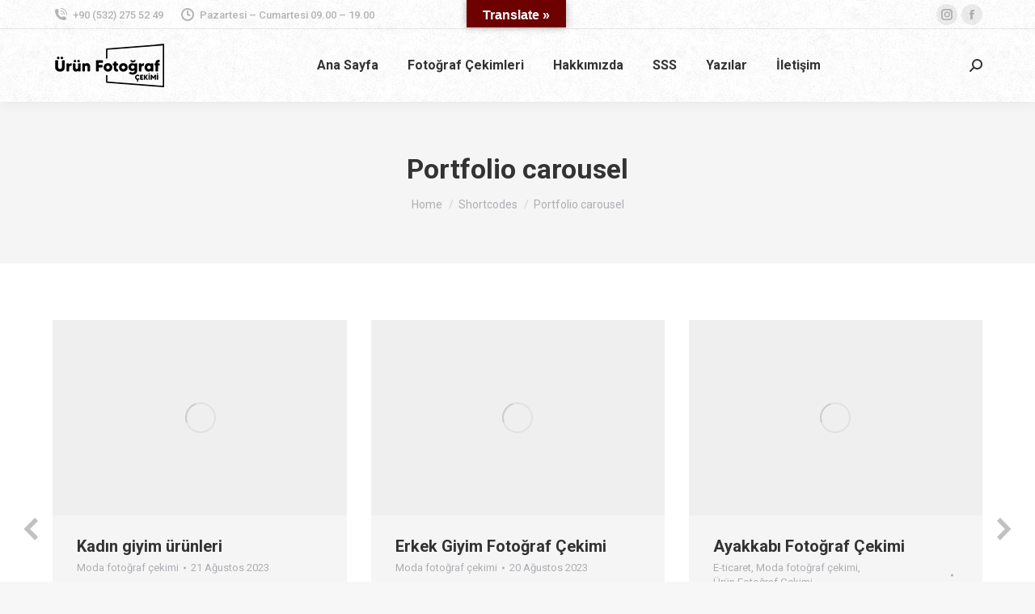

--- FILE ---
content_type: text/html; charset=UTF-8
request_url: https://urunfotocekimi.com.tr/shortcodes/portfolio-carousel/
body_size: 28548
content:
<!DOCTYPE html>
<!--[if !(IE 6) | !(IE 7) | !(IE 8)  ]><!-->
<html lang="tr" class="no-js">
<!--<![endif]-->
<head>
	<meta charset="UTF-8" />
		<meta name="viewport" content="width=device-width, initial-scale=1, maximum-scale=1, user-scalable=0">
		<meta name="theme-color" content="#36d2d3"/>	<link rel="profile" href="https://gmpg.org/xfn/11" />
	<meta name='robots' content='index, follow, max-image-preview:large, max-snippet:-1, max-video-preview:-1' />

	<!-- This site is optimized with the Yoast SEO plugin v23.3 - https://yoast.com/wordpress/plugins/seo/ -->
	<title>Portfolio carousel - Ürün Fotoğraf Çekimi</title>
	<link rel="canonical" href="https://urunfotocekimi.com.tr/shortcodes/portfolio-carousel/" />
	<meta property="og:locale" content="tr_TR" />
	<meta property="og:type" content="article" />
	<meta property="og:title" content="Portfolio carousel - Ürün Fotoğraf Çekimi" />
	<meta property="og:url" content="https://urunfotocekimi.com.tr/shortcodes/portfolio-carousel/" />
	<meta property="og:site_name" content="Ürün Fotoğraf Çekimi" />
	<meta property="article:publisher" content="https://www.instagram.com/urun_foto" />
	<meta name="twitter:card" content="summary_large_image" />
	<meta name="twitter:label1" content="Tahmini okuma süresi" />
	<meta name="twitter:data1" content="4 dakika" />
	<script type="application/ld+json" class="yoast-schema-graph">{"@context":"https://schema.org","@graph":[{"@type":"WebPage","@id":"https://urunfotocekimi.com.tr/shortcodes/portfolio-carousel/","url":"https://urunfotocekimi.com.tr/shortcodes/portfolio-carousel/","name":"Portfolio carousel - Ürün Fotoğraf Çekimi","isPartOf":{"@id":"https://urunfotocekimi.com.tr/#website"},"datePublished":"2014-08-15T13:32:24+00:00","dateModified":"2014-08-15T13:32:24+00:00","breadcrumb":{"@id":"https://urunfotocekimi.com.tr/shortcodes/portfolio-carousel/#breadcrumb"},"inLanguage":"tr","potentialAction":[{"@type":"ReadAction","target":["https://urunfotocekimi.com.tr/shortcodes/portfolio-carousel/"]}]},{"@type":"BreadcrumbList","@id":"https://urunfotocekimi.com.tr/shortcodes/portfolio-carousel/#breadcrumb","itemListElement":[{"@type":"ListItem","position":1,"name":"Anasayfa","item":"https://urunfotocekimi.com.tr/"},{"@type":"ListItem","position":2,"name":"Shortcodes","item":"https://urunfotocekimi.com.tr/shortcodes/"},{"@type":"ListItem","position":3,"name":"Portfolio carousel"}]},{"@type":"WebSite","@id":"https://urunfotocekimi.com.tr/#website","url":"https://urunfotocekimi.com.tr/","name":"Ürün Fotoğraf Çekimi","description":"Profesyonel Moda Eticaret Fotoğrafçısı","publisher":{"@id":"https://urunfotocekimi.com.tr/#organization"},"potentialAction":[{"@type":"SearchAction","target":{"@type":"EntryPoint","urlTemplate":"https://urunfotocekimi.com.tr/?s={search_term_string}"},"query-input":"required name=search_term_string"}],"inLanguage":"tr"},{"@type":"Organization","@id":"https://urunfotocekimi.com.tr/#organization","name":"Ürün Fotoğraf Çekimi","url":"https://urunfotocekimi.com.tr/","logo":{"@type":"ImageObject","inLanguage":"tr","@id":"https://urunfotocekimi.com.tr/#/schema/logo/image/","url":"https://urunfotocekimi.com.tr/wp-content/uploads/2023/06/urun_fotograf_sb.png","contentUrl":"https://urunfotocekimi.com.tr/wp-content/uploads/2023/06/urun_fotograf_sb.png","width":142,"height":61,"caption":"Ürün Fotoğraf Çekimi"},"image":{"@id":"https://urunfotocekimi.com.tr/#/schema/logo/image/"},"sameAs":["https://www.instagram.com/urun_foto"]}]}</script>
	<!-- / Yoast SEO plugin. -->


<link rel='dns-prefetch' href='//cdnjs.cloudflare.com' />
<link rel='dns-prefetch' href='//translate.google.com' />
<link rel='dns-prefetch' href='//www.googletagmanager.com' />
<link rel='dns-prefetch' href='//stats.wp.com' />
<link rel='dns-prefetch' href='//fonts.googleapis.com' />
<link rel="alternate" type="application/rss+xml" title="Ürün Fotoğraf Çekimi &raquo; akışı" href="https://urunfotocekimi.com.tr/feed/" />
<link rel="alternate" type="application/rss+xml" title="Ürün Fotoğraf Çekimi &raquo; yorum akışı" href="https://urunfotocekimi.com.tr/comments/feed/" />
<link rel="alternate" title="oEmbed (JSON)" type="application/json+oembed" href="https://urunfotocekimi.com.tr/wp-json/oembed/1.0/embed?url=https%3A%2F%2Furunfotocekimi.com.tr%2Fshortcodes%2Fportfolio-carousel%2F" />
<link rel="alternate" title="oEmbed (XML)" type="text/xml+oembed" href="https://urunfotocekimi.com.tr/wp-json/oembed/1.0/embed?url=https%3A%2F%2Furunfotocekimi.com.tr%2Fshortcodes%2Fportfolio-carousel%2F&#038;format=xml" />
<style id='wp-img-auto-sizes-contain-inline-css' type='text/css'>
img:is([sizes=auto i],[sizes^="auto," i]){contain-intrinsic-size:3000px 1500px}
/*# sourceURL=wp-img-auto-sizes-contain-inline-css */
</style>
<style id='wp-emoji-styles-inline-css' type='text/css'>

	img.wp-smiley, img.emoji {
		display: inline !important;
		border: none !important;
		box-shadow: none !important;
		height: 1em !important;
		width: 1em !important;
		margin: 0 0.07em !important;
		vertical-align: -0.1em !important;
		background: none !important;
		padding: 0 !important;
	}
/*# sourceURL=wp-emoji-styles-inline-css */
</style>
<style id='wp-block-library-inline-css' type='text/css'>
:root{--wp-block-synced-color:#7a00df;--wp-block-synced-color--rgb:122,0,223;--wp-bound-block-color:var(--wp-block-synced-color);--wp-editor-canvas-background:#ddd;--wp-admin-theme-color:#007cba;--wp-admin-theme-color--rgb:0,124,186;--wp-admin-theme-color-darker-10:#006ba1;--wp-admin-theme-color-darker-10--rgb:0,107,160.5;--wp-admin-theme-color-darker-20:#005a87;--wp-admin-theme-color-darker-20--rgb:0,90,135;--wp-admin-border-width-focus:2px}@media (min-resolution:192dpi){:root{--wp-admin-border-width-focus:1.5px}}.wp-element-button{cursor:pointer}:root .has-very-light-gray-background-color{background-color:#eee}:root .has-very-dark-gray-background-color{background-color:#313131}:root .has-very-light-gray-color{color:#eee}:root .has-very-dark-gray-color{color:#313131}:root .has-vivid-green-cyan-to-vivid-cyan-blue-gradient-background{background:linear-gradient(135deg,#00d084,#0693e3)}:root .has-purple-crush-gradient-background{background:linear-gradient(135deg,#34e2e4,#4721fb 50%,#ab1dfe)}:root .has-hazy-dawn-gradient-background{background:linear-gradient(135deg,#faaca8,#dad0ec)}:root .has-subdued-olive-gradient-background{background:linear-gradient(135deg,#fafae1,#67a671)}:root .has-atomic-cream-gradient-background{background:linear-gradient(135deg,#fdd79a,#004a59)}:root .has-nightshade-gradient-background{background:linear-gradient(135deg,#330968,#31cdcf)}:root .has-midnight-gradient-background{background:linear-gradient(135deg,#020381,#2874fc)}:root{--wp--preset--font-size--normal:16px;--wp--preset--font-size--huge:42px}.has-regular-font-size{font-size:1em}.has-larger-font-size{font-size:2.625em}.has-normal-font-size{font-size:var(--wp--preset--font-size--normal)}.has-huge-font-size{font-size:var(--wp--preset--font-size--huge)}.has-text-align-center{text-align:center}.has-text-align-left{text-align:left}.has-text-align-right{text-align:right}.has-fit-text{white-space:nowrap!important}#end-resizable-editor-section{display:none}.aligncenter{clear:both}.items-justified-left{justify-content:flex-start}.items-justified-center{justify-content:center}.items-justified-right{justify-content:flex-end}.items-justified-space-between{justify-content:space-between}.screen-reader-text{border:0;clip-path:inset(50%);height:1px;margin:-1px;overflow:hidden;padding:0;position:absolute;width:1px;word-wrap:normal!important}.screen-reader-text:focus{background-color:#ddd;clip-path:none;color:#444;display:block;font-size:1em;height:auto;left:5px;line-height:normal;padding:15px 23px 14px;text-decoration:none;top:5px;width:auto;z-index:100000}html :where(.has-border-color){border-style:solid}html :where([style*=border-top-color]){border-top-style:solid}html :where([style*=border-right-color]){border-right-style:solid}html :where([style*=border-bottom-color]){border-bottom-style:solid}html :where([style*=border-left-color]){border-left-style:solid}html :where([style*=border-width]){border-style:solid}html :where([style*=border-top-width]){border-top-style:solid}html :where([style*=border-right-width]){border-right-style:solid}html :where([style*=border-bottom-width]){border-bottom-style:solid}html :where([style*=border-left-width]){border-left-style:solid}html :where(img[class*=wp-image-]){height:auto;max-width:100%}:where(figure){margin:0 0 1em}html :where(.is-position-sticky){--wp-admin--admin-bar--position-offset:var(--wp-admin--admin-bar--height,0px)}@media screen and (max-width:600px){html :where(.is-position-sticky){--wp-admin--admin-bar--position-offset:0px}}

/*# sourceURL=wp-block-library-inline-css */
</style><style id='global-styles-inline-css' type='text/css'>
:root{--wp--preset--aspect-ratio--square: 1;--wp--preset--aspect-ratio--4-3: 4/3;--wp--preset--aspect-ratio--3-4: 3/4;--wp--preset--aspect-ratio--3-2: 3/2;--wp--preset--aspect-ratio--2-3: 2/3;--wp--preset--aspect-ratio--16-9: 16/9;--wp--preset--aspect-ratio--9-16: 9/16;--wp--preset--color--black: #000000;--wp--preset--color--cyan-bluish-gray: #abb8c3;--wp--preset--color--white: #FFF;--wp--preset--color--pale-pink: #f78da7;--wp--preset--color--vivid-red: #cf2e2e;--wp--preset--color--luminous-vivid-orange: #ff6900;--wp--preset--color--luminous-vivid-amber: #fcb900;--wp--preset--color--light-green-cyan: #7bdcb5;--wp--preset--color--vivid-green-cyan: #00d084;--wp--preset--color--pale-cyan-blue: #8ed1fc;--wp--preset--color--vivid-cyan-blue: #0693e3;--wp--preset--color--vivid-purple: #9b51e0;--wp--preset--color--accent: #36d2d3;--wp--preset--color--dark-gray: #111;--wp--preset--color--light-gray: #767676;--wp--preset--gradient--vivid-cyan-blue-to-vivid-purple: linear-gradient(135deg,rgb(6,147,227) 0%,rgb(155,81,224) 100%);--wp--preset--gradient--light-green-cyan-to-vivid-green-cyan: linear-gradient(135deg,rgb(122,220,180) 0%,rgb(0,208,130) 100%);--wp--preset--gradient--luminous-vivid-amber-to-luminous-vivid-orange: linear-gradient(135deg,rgb(252,185,0) 0%,rgb(255,105,0) 100%);--wp--preset--gradient--luminous-vivid-orange-to-vivid-red: linear-gradient(135deg,rgb(255,105,0) 0%,rgb(207,46,46) 100%);--wp--preset--gradient--very-light-gray-to-cyan-bluish-gray: linear-gradient(135deg,rgb(238,238,238) 0%,rgb(169,184,195) 100%);--wp--preset--gradient--cool-to-warm-spectrum: linear-gradient(135deg,rgb(74,234,220) 0%,rgb(151,120,209) 20%,rgb(207,42,186) 40%,rgb(238,44,130) 60%,rgb(251,105,98) 80%,rgb(254,248,76) 100%);--wp--preset--gradient--blush-light-purple: linear-gradient(135deg,rgb(255,206,236) 0%,rgb(152,150,240) 100%);--wp--preset--gradient--blush-bordeaux: linear-gradient(135deg,rgb(254,205,165) 0%,rgb(254,45,45) 50%,rgb(107,0,62) 100%);--wp--preset--gradient--luminous-dusk: linear-gradient(135deg,rgb(255,203,112) 0%,rgb(199,81,192) 50%,rgb(65,88,208) 100%);--wp--preset--gradient--pale-ocean: linear-gradient(135deg,rgb(255,245,203) 0%,rgb(182,227,212) 50%,rgb(51,167,181) 100%);--wp--preset--gradient--electric-grass: linear-gradient(135deg,rgb(202,248,128) 0%,rgb(113,206,126) 100%);--wp--preset--gradient--midnight: linear-gradient(135deg,rgb(2,3,129) 0%,rgb(40,116,252) 100%);--wp--preset--font-size--small: 13px;--wp--preset--font-size--medium: 20px;--wp--preset--font-size--large: 36px;--wp--preset--font-size--x-large: 42px;--wp--preset--spacing--20: 0.44rem;--wp--preset--spacing--30: 0.67rem;--wp--preset--spacing--40: 1rem;--wp--preset--spacing--50: 1.5rem;--wp--preset--spacing--60: 2.25rem;--wp--preset--spacing--70: 3.38rem;--wp--preset--spacing--80: 5.06rem;--wp--preset--shadow--natural: 6px 6px 9px rgba(0, 0, 0, 0.2);--wp--preset--shadow--deep: 12px 12px 50px rgba(0, 0, 0, 0.4);--wp--preset--shadow--sharp: 6px 6px 0px rgba(0, 0, 0, 0.2);--wp--preset--shadow--outlined: 6px 6px 0px -3px rgb(255, 255, 255), 6px 6px rgb(0, 0, 0);--wp--preset--shadow--crisp: 6px 6px 0px rgb(0, 0, 0);}:where(.is-layout-flex){gap: 0.5em;}:where(.is-layout-grid){gap: 0.5em;}body .is-layout-flex{display: flex;}.is-layout-flex{flex-wrap: wrap;align-items: center;}.is-layout-flex > :is(*, div){margin: 0;}body .is-layout-grid{display: grid;}.is-layout-grid > :is(*, div){margin: 0;}:where(.wp-block-columns.is-layout-flex){gap: 2em;}:where(.wp-block-columns.is-layout-grid){gap: 2em;}:where(.wp-block-post-template.is-layout-flex){gap: 1.25em;}:where(.wp-block-post-template.is-layout-grid){gap: 1.25em;}.has-black-color{color: var(--wp--preset--color--black) !important;}.has-cyan-bluish-gray-color{color: var(--wp--preset--color--cyan-bluish-gray) !important;}.has-white-color{color: var(--wp--preset--color--white) !important;}.has-pale-pink-color{color: var(--wp--preset--color--pale-pink) !important;}.has-vivid-red-color{color: var(--wp--preset--color--vivid-red) !important;}.has-luminous-vivid-orange-color{color: var(--wp--preset--color--luminous-vivid-orange) !important;}.has-luminous-vivid-amber-color{color: var(--wp--preset--color--luminous-vivid-amber) !important;}.has-light-green-cyan-color{color: var(--wp--preset--color--light-green-cyan) !important;}.has-vivid-green-cyan-color{color: var(--wp--preset--color--vivid-green-cyan) !important;}.has-pale-cyan-blue-color{color: var(--wp--preset--color--pale-cyan-blue) !important;}.has-vivid-cyan-blue-color{color: var(--wp--preset--color--vivid-cyan-blue) !important;}.has-vivid-purple-color{color: var(--wp--preset--color--vivid-purple) !important;}.has-black-background-color{background-color: var(--wp--preset--color--black) !important;}.has-cyan-bluish-gray-background-color{background-color: var(--wp--preset--color--cyan-bluish-gray) !important;}.has-white-background-color{background-color: var(--wp--preset--color--white) !important;}.has-pale-pink-background-color{background-color: var(--wp--preset--color--pale-pink) !important;}.has-vivid-red-background-color{background-color: var(--wp--preset--color--vivid-red) !important;}.has-luminous-vivid-orange-background-color{background-color: var(--wp--preset--color--luminous-vivid-orange) !important;}.has-luminous-vivid-amber-background-color{background-color: var(--wp--preset--color--luminous-vivid-amber) !important;}.has-light-green-cyan-background-color{background-color: var(--wp--preset--color--light-green-cyan) !important;}.has-vivid-green-cyan-background-color{background-color: var(--wp--preset--color--vivid-green-cyan) !important;}.has-pale-cyan-blue-background-color{background-color: var(--wp--preset--color--pale-cyan-blue) !important;}.has-vivid-cyan-blue-background-color{background-color: var(--wp--preset--color--vivid-cyan-blue) !important;}.has-vivid-purple-background-color{background-color: var(--wp--preset--color--vivid-purple) !important;}.has-black-border-color{border-color: var(--wp--preset--color--black) !important;}.has-cyan-bluish-gray-border-color{border-color: var(--wp--preset--color--cyan-bluish-gray) !important;}.has-white-border-color{border-color: var(--wp--preset--color--white) !important;}.has-pale-pink-border-color{border-color: var(--wp--preset--color--pale-pink) !important;}.has-vivid-red-border-color{border-color: var(--wp--preset--color--vivid-red) !important;}.has-luminous-vivid-orange-border-color{border-color: var(--wp--preset--color--luminous-vivid-orange) !important;}.has-luminous-vivid-amber-border-color{border-color: var(--wp--preset--color--luminous-vivid-amber) !important;}.has-light-green-cyan-border-color{border-color: var(--wp--preset--color--light-green-cyan) !important;}.has-vivid-green-cyan-border-color{border-color: var(--wp--preset--color--vivid-green-cyan) !important;}.has-pale-cyan-blue-border-color{border-color: var(--wp--preset--color--pale-cyan-blue) !important;}.has-vivid-cyan-blue-border-color{border-color: var(--wp--preset--color--vivid-cyan-blue) !important;}.has-vivid-purple-border-color{border-color: var(--wp--preset--color--vivid-purple) !important;}.has-vivid-cyan-blue-to-vivid-purple-gradient-background{background: var(--wp--preset--gradient--vivid-cyan-blue-to-vivid-purple) !important;}.has-light-green-cyan-to-vivid-green-cyan-gradient-background{background: var(--wp--preset--gradient--light-green-cyan-to-vivid-green-cyan) !important;}.has-luminous-vivid-amber-to-luminous-vivid-orange-gradient-background{background: var(--wp--preset--gradient--luminous-vivid-amber-to-luminous-vivid-orange) !important;}.has-luminous-vivid-orange-to-vivid-red-gradient-background{background: var(--wp--preset--gradient--luminous-vivid-orange-to-vivid-red) !important;}.has-very-light-gray-to-cyan-bluish-gray-gradient-background{background: var(--wp--preset--gradient--very-light-gray-to-cyan-bluish-gray) !important;}.has-cool-to-warm-spectrum-gradient-background{background: var(--wp--preset--gradient--cool-to-warm-spectrum) !important;}.has-blush-light-purple-gradient-background{background: var(--wp--preset--gradient--blush-light-purple) !important;}.has-blush-bordeaux-gradient-background{background: var(--wp--preset--gradient--blush-bordeaux) !important;}.has-luminous-dusk-gradient-background{background: var(--wp--preset--gradient--luminous-dusk) !important;}.has-pale-ocean-gradient-background{background: var(--wp--preset--gradient--pale-ocean) !important;}.has-electric-grass-gradient-background{background: var(--wp--preset--gradient--electric-grass) !important;}.has-midnight-gradient-background{background: var(--wp--preset--gradient--midnight) !important;}.has-small-font-size{font-size: var(--wp--preset--font-size--small) !important;}.has-medium-font-size{font-size: var(--wp--preset--font-size--medium) !important;}.has-large-font-size{font-size: var(--wp--preset--font-size--large) !important;}.has-x-large-font-size{font-size: var(--wp--preset--font-size--x-large) !important;}
/*# sourceURL=global-styles-inline-css */
</style>

<style id='classic-theme-styles-inline-css' type='text/css'>
/*! This file is auto-generated */
.wp-block-button__link{color:#fff;background-color:#32373c;border-radius:9999px;box-shadow:none;text-decoration:none;padding:calc(.667em + 2px) calc(1.333em + 2px);font-size:1.125em}.wp-block-file__button{background:#32373c;color:#fff;text-decoration:none}
/*# sourceURL=/wp-includes/css/classic-themes.min.css */
</style>
<link rel='stylesheet' id='contact-form-7-css' href='https://urunfotocekimi.com.tr/wp-content/plugins/contact-form-7/includes/css/styles.css?ver=5.9.8' type='text/css' media='all' />
<link rel='stylesheet' id='go-pricing-styles-css' href='https://urunfotocekimi.com.tr/wp-content/plugins/go_pricing/assets/css/go_pricing_styles.css?ver=3.3.19' type='text/css' media='all' />
<link rel='stylesheet' id='google-language-translator-css' href='https://urunfotocekimi.com.tr/wp-content/plugins/google-language-translator/css/style.css?ver=6.0.20' type='text/css' media='' />
<link rel='stylesheet' id='glt-toolbar-styles-css' href='https://urunfotocekimi.com.tr/wp-content/plugins/google-language-translator/css/toolbar.css?ver=6.0.20' type='text/css' media='' />
<link rel='stylesheet' id='the7-font-css' href='https://urunfotocekimi.com.tr/wp-content/themes/dt-the7/fonts/icomoon-the7-font/icomoon-the7-font.min.css?ver=11.7.0.1' type='text/css' media='all' />
<link rel='stylesheet' id='the7-awesome-fonts-css' href='https://urunfotocekimi.com.tr/wp-content/themes/dt-the7/fonts/FontAwesome/css/all.min.css?ver=11.7.0.1' type='text/css' media='all' />
<link rel='stylesheet' id='the7-icomoon-numbers-32x32-css' href='https://urunfotocekimi.com.tr/wp-content/uploads/smile_fonts/icomoon-numbers-32x32/icomoon-numbers-32x32.css?ver=6.9' type='text/css' media='all' />
<link rel='stylesheet' id='joinchat-css' href='https://urunfotocekimi.com.tr/wp-content/plugins/creame-whatsapp-me/public/css/joinchat.min.css?ver=5.1.7' type='text/css' media='all' />
<style id='joinchat-inline-css' type='text/css'>
.joinchat{--red:37;--green:211;--blue:102;--bw:100}
/*# sourceURL=joinchat-inline-css */
</style>
<link rel='stylesheet' id='js_composer_front-css' href='//urunfotocekimi.com.tr/wp-content/uploads/js_composer/js_composer_front_custom.css?ver=6.8.0' type='text/css' media='all' />
<link rel='stylesheet' id='dt-web-fonts-css' href='https://fonts.googleapis.com/css?family=Roboto:400,500,600,700' type='text/css' media='all' />
<link rel='stylesheet' id='dt-main-css' href='https://urunfotocekimi.com.tr/wp-content/themes/dt-the7/css/main.min.css?ver=11.7.0.1' type='text/css' media='all' />
<style id='dt-main-inline-css' type='text/css'>
body #load {
  display: block;
  height: 100%;
  overflow: hidden;
  position: fixed;
  width: 100%;
  z-index: 9901;
  opacity: 1;
  visibility: visible;
  transition: all .35s ease-out;
}
.load-wrap {
  width: 100%;
  height: 100%;
  background-position: center center;
  background-repeat: no-repeat;
  text-align: center;
  display: -ms-flexbox;
  display: -ms-flex;
  display: flex;
  -ms-align-items: center;
  -ms-flex-align: center;
  align-items: center;
  -ms-flex-flow: column wrap;
  flex-flow: column wrap;
  -ms-flex-pack: center;
  -ms-justify-content: center;
  justify-content: center;
}
.load-wrap > svg {
  position: absolute;
  top: 50%;
  left: 50%;
  transform: translate(-50%,-50%);
}
#load {
  background: var(--the7-elementor-beautiful-loading-bg,#ffffff);
  --the7-beautiful-spinner-color2: var(--the7-beautiful-spinner-color,rgba(51,51,51,0.25));
}

/*# sourceURL=dt-main-inline-css */
</style>
<link rel='stylesheet' id='the7-custom-scrollbar-css' href='https://urunfotocekimi.com.tr/wp-content/themes/dt-the7/lib/custom-scrollbar/custom-scrollbar.min.css?ver=11.7.0.1' type='text/css' media='all' />
<link rel='stylesheet' id='the7-wpbakery-css' href='https://urunfotocekimi.com.tr/wp-content/themes/dt-the7/css/wpbakery.min.css?ver=11.7.0.1' type='text/css' media='all' />
<link rel='stylesheet' id='the7-core-css' href='https://urunfotocekimi.com.tr/wp-content/plugins/dt-the7-core/assets/css/post-type.min.css?ver=2.7.2' type='text/css' media='all' />
<link rel='stylesheet' id='the7-css-vars-css' href='https://urunfotocekimi.com.tr/wp-content/uploads/the7-css/css-vars.css?ver=ccf38cebab16' type='text/css' media='all' />
<link rel='stylesheet' id='dt-custom-css' href='https://urunfotocekimi.com.tr/wp-content/uploads/the7-css/custom.css?ver=ccf38cebab16' type='text/css' media='all' />
<link rel='stylesheet' id='dt-media-css' href='https://urunfotocekimi.com.tr/wp-content/uploads/the7-css/media.css?ver=ccf38cebab16' type='text/css' media='all' />
<link rel='stylesheet' id='the7-mega-menu-css' href='https://urunfotocekimi.com.tr/wp-content/uploads/the7-css/mega-menu.css?ver=ccf38cebab16' type='text/css' media='all' />
<link rel='stylesheet' id='the7-elements-albums-portfolio-css' href='https://urunfotocekimi.com.tr/wp-content/uploads/the7-css/the7-elements-albums-portfolio.css?ver=ccf38cebab16' type='text/css' media='all' />
<link rel='stylesheet' id='the7-elements-css' href='https://urunfotocekimi.com.tr/wp-content/uploads/the7-css/post-type-dynamic.css?ver=ccf38cebab16' type='text/css' media='all' />
<link rel='stylesheet' id='style-css' href='https://urunfotocekimi.com.tr/wp-content/themes/dt-the7/style.css?ver=11.7.0.1' type='text/css' media='all' />
<link rel='stylesheet' id='ultimate-vc-addons-style-css' href='https://urunfotocekimi.com.tr/wp-content/plugins/Ultimate_VC_Addons/assets/min-css/style.min.css?ver=3.19.11' type='text/css' media='all' />
<script type="text/javascript" src="https://urunfotocekimi.com.tr/wp-includes/js/jquery/jquery.min.js?ver=3.7.1" id="jquery-core-js"></script>
<script type="text/javascript" src="https://urunfotocekimi.com.tr/wp-includes/js/jquery/jquery-migrate.min.js?ver=3.4.1" id="jquery-migrate-js"></script>
<script type="text/javascript" id="gw-tweenmax-js-before">
/* <![CDATA[ */
var oldGS=window.GreenSockGlobals,oldGSQueue=window._gsQueue,oldGSDefine=window._gsDefine;window._gsDefine=null;delete(window._gsDefine);var gwGS=window.GreenSockGlobals={};
//# sourceURL=gw-tweenmax-js-before
/* ]]> */
</script>
<script type="text/javascript" src="https://cdnjs.cloudflare.com/ajax/libs/gsap/1.11.2/TweenMax.min.js" id="gw-tweenmax-js"></script>
<script type="text/javascript" id="gw-tweenmax-js-after">
/* <![CDATA[ */
try{window.GreenSockGlobals=null;window._gsQueue=null;window._gsDefine=null;delete(window.GreenSockGlobals);delete(window._gsQueue);delete(window._gsDefine);window.GreenSockGlobals=oldGS;window._gsQueue=oldGSQueue;window._gsDefine=oldGSDefine;}catch(e){}
//# sourceURL=gw-tweenmax-js-after
/* ]]> */
</script>
<script type="text/javascript" id="dt-above-fold-js-extra">
/* <![CDATA[ */
var dtLocal = {"themeUrl":"https://urunfotocekimi.com.tr/wp-content/themes/dt-the7","passText":"To view this protected post, enter the password below:","moreButtonText":{"loading":"Loading...","loadMore":"Load more"},"postID":"24048","ajaxurl":"https://urunfotocekimi.com.tr/wp-admin/admin-ajax.php","REST":{"baseUrl":"https://urunfotocekimi.com.tr/wp-json/the7/v1","endpoints":{"sendMail":"/send-mail"}},"contactMessages":{"required":"One or more fields have an error. Please check and try again.","terms":"Please accept the privacy policy.","fillTheCaptchaError":"Please, fill the captcha."},"captchaSiteKey":"","ajaxNonce":"8bfb05a307","pageData":{"type":"page","template":"page","layout":null},"themeSettings":{"smoothScroll":"off","lazyLoading":false,"desktopHeader":{"height":90},"ToggleCaptionEnabled":"disabled","ToggleCaption":"Navigation","floatingHeader":{"showAfter":94,"showMenu":true,"height":60,"logo":{"showLogo":true,"html":"\u003Cimg class=\" preload-me\" src=\"https://urunfotocekimi.com.tr/wp-content/uploads/2023/06/urun_fotograf_sb.png\" srcset=\"https://urunfotocekimi.com.tr/wp-content/uploads/2023/06/urun_fotograf_sb.png 142w, https://urunfotocekimi.com.tr/wp-content/uploads/2023/06/urun_fotograf_sb.png 142w\" width=\"142\" height=\"61\"   sizes=\"142px\" alt=\"\u00dcr\u00fcn Foto\u011fraf \u00c7ekimi\" /\u003E","url":"https://urunfotocekimi.com.tr/"}},"topLine":{"floatingTopLine":{"logo":{"showLogo":false,"html":""}}},"mobileHeader":{"firstSwitchPoint":992,"secondSwitchPoint":600,"firstSwitchPointHeight":60,"secondSwitchPointHeight":60,"mobileToggleCaptionEnabled":"disabled","mobileToggleCaption":"Menu"},"stickyMobileHeaderFirstSwitch":{"logo":{"html":"\u003Cimg class=\" preload-me\" src=\"https://urunfotocekimi.com.tr/wp-content/uploads/2023/06/urun_fotograf_sb.png\" srcset=\"https://urunfotocekimi.com.tr/wp-content/uploads/2023/06/urun_fotograf_sb.png 142w, https://urunfotocekimi.com.tr/wp-content/uploads/2023/06/urun_fotograf_sb.png 142w\" width=\"142\" height=\"61\"   sizes=\"142px\" alt=\"\u00dcr\u00fcn Foto\u011fraf \u00c7ekimi\" /\u003E"}},"stickyMobileHeaderSecondSwitch":{"logo":{"html":"\u003Cimg class=\" preload-me\" src=\"https://urunfotocekimi.com.tr/wp-content/uploads/2023/06/urun_fotograf_sb.png\" srcset=\"https://urunfotocekimi.com.tr/wp-content/uploads/2023/06/urun_fotograf_sb.png 142w, https://urunfotocekimi.com.tr/wp-content/uploads/2023/06/urun_fotograf_sb.png 142w\" width=\"142\" height=\"61\"   sizes=\"142px\" alt=\"\u00dcr\u00fcn Foto\u011fraf \u00c7ekimi\" /\u003E"}},"sidebar":{"switchPoint":990},"boxedWidth":"1280px"},"VCMobileScreenWidth":"778"};
var dtShare = {"shareButtonText":{"facebook":"Share on Facebook","twitter":"Tweet","pinterest":"Pin it","linkedin":"Share on Linkedin","whatsapp":"Share on Whatsapp"},"overlayOpacity":"85"};
//# sourceURL=dt-above-fold-js-extra
/* ]]> */
</script>
<script type="text/javascript" src="https://urunfotocekimi.com.tr/wp-content/themes/dt-the7/js/above-the-fold.min.js?ver=11.7.0.1" id="dt-above-fold-js"></script>

<!-- Site Kit tarafından eklenen Google etiketi (gtag.js) snippet&#039;i -->
<!-- Google Analytics snippet added by Site Kit -->
<script type="text/javascript" src="https://www.googletagmanager.com/gtag/js?id=GT-TQRTTQK" id="google_gtagjs-js" async></script>
<script type="text/javascript" id="google_gtagjs-js-after">
/* <![CDATA[ */
window.dataLayer = window.dataLayer || [];function gtag(){dataLayer.push(arguments);}
gtag("set","linker",{"domains":["urunfotocekimi.com.tr"]});
gtag("js", new Date());
gtag("set", "developer_id.dZTNiMT", true);
gtag("config", "GT-TQRTTQK");
//# sourceURL=google_gtagjs-js-after
/* ]]> */
</script>
<script type="text/javascript" src="https://urunfotocekimi.com.tr/wp-content/plugins/Ultimate_VC_Addons/assets/min-js/ultimate-params.min.js?ver=3.19.11" id="ultimate-vc-addons-params-js"></script>
<link rel="https://api.w.org/" href="https://urunfotocekimi.com.tr/wp-json/" /><link rel="alternate" title="JSON" type="application/json" href="https://urunfotocekimi.com.tr/wp-json/wp/v2/pages/24048" /><link rel="EditURI" type="application/rsd+xml" title="RSD" href="https://urunfotocekimi.com.tr/xmlrpc.php?rsd" />
<meta name="generator" content="WordPress 6.9" />
<link rel='shortlink' href='https://urunfotocekimi.com.tr/?p=24048' />
<meta name="generator" content="auto-sizes 1.2.0">
<style>p.hello{font-size:12px;color:darkgray;}#google_language_translator,#flags{text-align:left;}#google_language_translator{clear:both;}#flags{width:165px;}#flags a{display:inline-block;margin-right:2px;}#google_language_translator{width:auto!important;}div.skiptranslate.goog-te-gadget{display:inline!important;}.goog-tooltip{display: none!important;}.goog-tooltip:hover{display: none!important;}.goog-text-highlight{background-color:transparent!important;border:none!important;box-shadow:none!important;}#google_language_translator select.goog-te-combo{color:#32373c;}div.skiptranslate{display:none!important;}body{top:0px!important;}#goog-gt-{display:none!important;}font font{background-color:transparent!important;box-shadow:none!important;position:initial!important;}#glt-translate-trigger{bottom:auto;top:0;left:50%;margin-left:-63px;right:auto;}.tool-container.tool-top{top:50px!important;bottom:auto!important;}.tool-container.tool-top .arrow{border-color:transparent transparent #d0cbcb;top:-14px;}#glt-translate-trigger > span{color:#ffffff;}#glt-translate-trigger{background:#6d0101;}.goog-te-gadget .goog-te-combo{width:100%;}</style><meta name="generator" content="Site Kit by Google 1.170.0" />	<style>img#wpstats{display:none}</style>
		<style type="text/css">.recentcomments a{display:inline !important;padding:0 !important;margin:0 !important;}</style><meta name="generator" content="Powered by WPBakery Page Builder - drag and drop page builder for WordPress."/>
<meta name="generator" content="Powered by Slider Revolution 6.5.19 - responsive, Mobile-Friendly Slider Plugin for WordPress with comfortable drag and drop interface." />
<script type="text/javascript" id="the7-loader-script">
document.addEventListener("DOMContentLoaded", function(event) {
	var load = document.getElementById("load");
	if(!load.classList.contains('loader-removed')){
		var removeLoading = setTimeout(function() {
			load.className += " loader-removed";
		}, 300);
	}
});
</script>
		<link rel="icon" href="https://urunfotocekimi.com.tr/wp-content/uploads/2023/06/urun_fotograf_sb.png" type="image/png" sizes="16x16"/><link rel="icon" href="https://urunfotocekimi.com.tr/wp-content/uploads/2023/06/urun_fotograf_sb.png" type="image/png" sizes="32x32"/><script>function setREVStartSize(e){
			//window.requestAnimationFrame(function() {
				window.RSIW = window.RSIW===undefined ? window.innerWidth : window.RSIW;
				window.RSIH = window.RSIH===undefined ? window.innerHeight : window.RSIH;
				try {
					var pw = document.getElementById(e.c).parentNode.offsetWidth,
						newh;
					pw = pw===0 || isNaN(pw) ? window.RSIW : pw;
					e.tabw = e.tabw===undefined ? 0 : parseInt(e.tabw);
					e.thumbw = e.thumbw===undefined ? 0 : parseInt(e.thumbw);
					e.tabh = e.tabh===undefined ? 0 : parseInt(e.tabh);
					e.thumbh = e.thumbh===undefined ? 0 : parseInt(e.thumbh);
					e.tabhide = e.tabhide===undefined ? 0 : parseInt(e.tabhide);
					e.thumbhide = e.thumbhide===undefined ? 0 : parseInt(e.thumbhide);
					e.mh = e.mh===undefined || e.mh=="" || e.mh==="auto" ? 0 : parseInt(e.mh,0);
					if(e.layout==="fullscreen" || e.l==="fullscreen")
						newh = Math.max(e.mh,window.RSIH);
					else{
						e.gw = Array.isArray(e.gw) ? e.gw : [e.gw];
						for (var i in e.rl) if (e.gw[i]===undefined || e.gw[i]===0) e.gw[i] = e.gw[i-1];
						e.gh = e.el===undefined || e.el==="" || (Array.isArray(e.el) && e.el.length==0)? e.gh : e.el;
						e.gh = Array.isArray(e.gh) ? e.gh : [e.gh];
						for (var i in e.rl) if (e.gh[i]===undefined || e.gh[i]===0) e.gh[i] = e.gh[i-1];
											
						var nl = new Array(e.rl.length),
							ix = 0,
							sl;
						e.tabw = e.tabhide>=pw ? 0 : e.tabw;
						e.thumbw = e.thumbhide>=pw ? 0 : e.thumbw;
						e.tabh = e.tabhide>=pw ? 0 : e.tabh;
						e.thumbh = e.thumbhide>=pw ? 0 : e.thumbh;
						for (var i in e.rl) nl[i] = e.rl[i]<window.RSIW ? 0 : e.rl[i];
						sl = nl[0];
						for (var i in nl) if (sl>nl[i] && nl[i]>0) { sl = nl[i]; ix=i;}
						var m = pw>(e.gw[ix]+e.tabw+e.thumbw) ? 1 : (pw-(e.tabw+e.thumbw)) / (e.gw[ix]);
						newh =  (e.gh[ix] * m) + (e.tabh + e.thumbh);
					}
					var el = document.getElementById(e.c);
					if (el!==null && el) el.style.height = newh+"px";
					el = document.getElementById(e.c+"_wrapper");
					if (el!==null && el) {
						el.style.height = newh+"px";
						el.style.display = "block";
					}
				} catch(e){
					console.log("Failure at Presize of Slider:" + e)
				}
			//});
		  };</script>
<style type="text/css" data-type="vc_shortcodes-custom-css">.vc_custom_1523452946275{padding-top: 70px !important;padding-bottom: 70px !important;}.vc_custom_1523452953698{padding-top: 70px !important;padding-bottom: 70px !important;}.vc_custom_1523452946275{padding-top: 70px !important;padding-bottom: 70px !important;}.vc_custom_1523452953698{padding-top: 70px !important;padding-bottom: 70px !important;}.vc_custom_1524236646123{margin-bottom: 40px !important;}</style><noscript><style> .wpb_animate_when_almost_visible { opacity: 1; }</style></noscript><style id='the7-custom-inline-css' type='text/css'>
.sub-nav .menu-item i.fa,
.sub-nav .menu-item i.fas,
.sub-nav .menu-item i.far,
.sub-nav .menu-item i.fab {
	text-align: center;
	width: 1.25em;
}
</style>
<link rel='stylesheet' id='ultimate-vc-addons-background-style-css' href='https://urunfotocekimi.com.tr/wp-content/plugins/Ultimate_VC_Addons/assets/min-css/background-style.min.css?ver=3.19.11' type='text/css' media='all' />
<link rel='stylesheet' id='rs-plugin-settings-css' href='https://urunfotocekimi.com.tr/wp-content/plugins/revslider/public/assets/css/rs6.css?ver=6.5.19' type='text/css' media='all' />
<style id='rs-plugin-settings-inline-css' type='text/css'>
#rs-demo-id {}
/*# sourceURL=rs-plugin-settings-inline-css */
</style>
</head>
<body id="the7-body" class="wp-singular page-template-default page page-id-24048 page-child parent-pageid-13572 wp-embed-responsive wp-theme-dt-the7 the7-core-ver-2.7.2 dt-responsive-on right-mobile-menu-close-icon ouside-menu-close-icon mobile-hamburger-close-bg-enable mobile-hamburger-close-bg-hover-enable  fade-medium-mobile-menu-close-icon fade-medium-menu-close-icon srcset-enabled btn-flat custom-btn-color custom-btn-hover-color phantom-sticky phantom-shadow-decoration phantom-custom-logo-on sticky-mobile-header top-header first-switch-logo-left first-switch-menu-right second-switch-logo-left second-switch-menu-right right-mobile-menu layzr-loading-on popup-message-style the7-ver-11.7.0.1 dt-fa-compatibility wpb-js-composer js-comp-ver-6.8.0 vc_responsive">
<!-- The7 11.7.0.1 -->
<div id="load" class="spinner-loader">
	<div class="load-wrap"><style type="text/css">
    [class*="the7-spinner-animate-"]{
        animation: spinner-animation 1s cubic-bezier(1,1,1,1) infinite;
        x:46.5px;
        y:40px;
        width:7px;
        height:20px;
        fill:var(--the7-beautiful-spinner-color2);
        opacity: 0.2;
    }
    .the7-spinner-animate-2{
        animation-delay: 0.083s;
    }
    .the7-spinner-animate-3{
        animation-delay: 0.166s;
    }
    .the7-spinner-animate-4{
         animation-delay: 0.25s;
    }
    .the7-spinner-animate-5{
         animation-delay: 0.33s;
    }
    .the7-spinner-animate-6{
         animation-delay: 0.416s;
    }
    .the7-spinner-animate-7{
         animation-delay: 0.5s;
    }
    .the7-spinner-animate-8{
         animation-delay: 0.58s;
    }
    .the7-spinner-animate-9{
         animation-delay: 0.666s;
    }
    .the7-spinner-animate-10{
         animation-delay: 0.75s;
    }
    .the7-spinner-animate-11{
        animation-delay: 0.83s;
    }
    .the7-spinner-animate-12{
        animation-delay: 0.916s;
    }
    @keyframes spinner-animation{
        from {
            opacity: 1;
        }
        to{
            opacity: 0;
        }
    }
</style>
<svg width="75px" height="75px" xmlns="http://www.w3.org/2000/svg" viewBox="0 0 100 100" preserveAspectRatio="xMidYMid">
	<rect class="the7-spinner-animate-1" rx="5" ry="5" transform="rotate(0 50 50) translate(0 -30)"></rect>
	<rect class="the7-spinner-animate-2" rx="5" ry="5" transform="rotate(30 50 50) translate(0 -30)"></rect>
	<rect class="the7-spinner-animate-3" rx="5" ry="5" transform="rotate(60 50 50) translate(0 -30)"></rect>
	<rect class="the7-spinner-animate-4" rx="5" ry="5" transform="rotate(90 50 50) translate(0 -30)"></rect>
	<rect class="the7-spinner-animate-5" rx="5" ry="5" transform="rotate(120 50 50) translate(0 -30)"></rect>
	<rect class="the7-spinner-animate-6" rx="5" ry="5" transform="rotate(150 50 50) translate(0 -30)"></rect>
	<rect class="the7-spinner-animate-7" rx="5" ry="5" transform="rotate(180 50 50) translate(0 -30)"></rect>
	<rect class="the7-spinner-animate-8" rx="5" ry="5" transform="rotate(210 50 50) translate(0 -30)"></rect>
	<rect class="the7-spinner-animate-9" rx="5" ry="5" transform="rotate(240 50 50) translate(0 -30)"></rect>
	<rect class="the7-spinner-animate-10" rx="5" ry="5" transform="rotate(270 50 50) translate(0 -30)"></rect>
	<rect class="the7-spinner-animate-11" rx="5" ry="5" transform="rotate(300 50 50) translate(0 -30)"></rect>
	<rect class="the7-spinner-animate-12" rx="5" ry="5" transform="rotate(330 50 50) translate(0 -30)"></rect>
</svg></div>
</div>
<div id="page" >
	<a class="skip-link screen-reader-text" href="#content">Skip to content</a>

<div class="masthead inline-header center widgets full-height shadow-decoration shadow-mobile-header-decoration small-mobile-menu-icon show-sub-menu-on-hover show-device-logo show-mobile-logo"  role="banner">

	<div class="top-bar full-width-line top-bar-line-hide">
	<div class="top-bar-bg" ></div>
	<div class="left-widgets mini-widgets"><span class="mini-contacts phone show-on-desktop in-top-bar-left in-menu-second-switch"><i class="fa-fw icomoon-the7-font-the7-phone-06"></i>+90 (532) 275 52 49</span><span class="mini-contacts clock show-on-desktop in-top-bar-left in-menu-second-switch"><i class="fa-fw icomoon-the7-font-the7-clock-01"></i>Pazartesi – Cumartesi 09.00 – 19.00</span></div><div class="right-widgets mini-widgets"><div class="soc-ico show-on-desktop in-top-bar-right in-menu-second-switch custom-bg disabled-border border-off hover-accent-bg hover-disabled-border  hover-border-off"><a title="Instagram page opens in new window" href="/" target="_blank" class="instagram"><span class="soc-font-icon"></span><span class="screen-reader-text">Instagram page opens in new window</span></a><a title="Facebook page opens in new window" href="/" target="_blank" class="facebook"><span class="soc-font-icon"></span><span class="screen-reader-text">Facebook page opens in new window</span></a></div></div></div>

	<header class="header-bar">

		<div class="branding">
	<div id="site-title" class="assistive-text">Ürün Fotoğraf Çekimi</div>
	<div id="site-description" class="assistive-text">Profesyonel Moda Eticaret Fotoğrafçısı</div>
	<a class="" href="https://urunfotocekimi.com.tr/"><img class=" preload-me" src="https://urunfotocekimi.com.tr/wp-content/uploads/2023/06/urun_fotograf_sb.png" srcset="https://urunfotocekimi.com.tr/wp-content/uploads/2023/06/urun_fotograf_sb.png 142w, https://urunfotocekimi.com.tr/wp-content/uploads/2023/06/urun_fotograf_sb.png 142w" width="142" height="61"   sizes="142px" alt="Ürün Fotoğraf Çekimi" /><img class="mobile-logo preload-me" src="https://urunfotocekimi.com.tr/wp-content/uploads/2023/06/urun_fotograf_sb.png" srcset="https://urunfotocekimi.com.tr/wp-content/uploads/2023/06/urun_fotograf_sb.png 142w, https://urunfotocekimi.com.tr/wp-content/uploads/2023/06/urun_fotograf_sb.png 142w" width="142" height="61"   sizes="142px" alt="Ürün Fotoğraf Çekimi" /></a></div>

		<ul id="primary-menu" class="main-nav underline-decoration l-to-r-line outside-item-remove-margin"><li class="menu-item menu-item-type-post_type menu-item-object-page menu-item-home menu-item-57386 first depth-0"><a href='https://urunfotocekimi.com.tr/' data-level='1'><span class="menu-item-text"><span class="menu-text">Ana Sayfa</span></span></a></li> <li class="menu-item menu-item-type-post_type menu-item-object-page menu-item-57846 depth-0"><a href='https://urunfotocekimi.com.tr/fotograf-cekimleri/' data-level='1'><span class="menu-item-text"><span class="menu-text">Fotoğraf Çekimleri</span></span></a></li> <li class="menu-item menu-item-type-post_type menu-item-object-page menu-item-57388 depth-0"><a href='https://urunfotocekimi.com.tr/hakkimizda/' data-level='1'><span class="menu-item-text"><span class="menu-text">Hakkımızda</span></span></a></li> <li class="menu-item menu-item-type-post_type menu-item-object-page menu-item-57387 depth-0"><a href='https://urunfotocekimi.com.tr/nasil-calisiyoruz/' data-level='1'><span class="menu-item-text"><span class="menu-text">SSS</span></span></a></li> <li class="menu-item menu-item-type-post_type menu-item-object-page menu-item-57389 depth-0"><a href='https://urunfotocekimi.com.tr/urun-fotograf-cekimi/' data-level='1'><span class="menu-item-text"><span class="menu-text">Yazılar</span></span></a></li> <li class="menu-item menu-item-type-post_type menu-item-object-page menu-item-57390 last depth-0"><a href='https://urunfotocekimi.com.tr/iletisim-urun-fotograf/' data-level='1'><span class="menu-item-text"><span class="menu-text">İletişim</span></span></a></li> </ul>
		<div class="mini-widgets"><div class="mini-search show-on-desktop near-logo-first-switch near-logo-second-switch popup-search custom-icon"><form class="searchform mini-widget-searchform" role="search" method="get" action="https://urunfotocekimi.com.tr/">

	<div class="screen-reader-text">Search:</div>

	
		<a href="" class="submit text-disable"><i class=" mw-icon the7-mw-icon-search-bold"></i></a>
		<div class="popup-search-wrap">
			<input type="text" class="field searchform-s" name="s" value="" placeholder="Type and hit enter …" title="Search form"/>
			<a href="" class="search-icon"><i class="the7-mw-icon-search-bold"></i></a>
		</div>

			<input type="submit" class="assistive-text searchsubmit" value="Go!"/>
</form>
</div></div>
	</header>

</div>
<div role="navigation" class="dt-mobile-header mobile-menu-show-divider">
	<div class="dt-close-mobile-menu-icon"><div class="close-line-wrap"><span class="close-line"></span><span class="close-line"></span><span class="close-line"></span></div></div>	<ul id="mobile-menu" class="mobile-main-nav">
		<li class="menu-item menu-item-type-post_type menu-item-object-page menu-item-home menu-item-57386 first depth-0"><a href='https://urunfotocekimi.com.tr/' data-level='1'><span class="menu-item-text"><span class="menu-text">Ana Sayfa</span></span></a></li> <li class="menu-item menu-item-type-post_type menu-item-object-page menu-item-57846 depth-0"><a href='https://urunfotocekimi.com.tr/fotograf-cekimleri/' data-level='1'><span class="menu-item-text"><span class="menu-text">Fotoğraf Çekimleri</span></span></a></li> <li class="menu-item menu-item-type-post_type menu-item-object-page menu-item-57388 depth-0"><a href='https://urunfotocekimi.com.tr/hakkimizda/' data-level='1'><span class="menu-item-text"><span class="menu-text">Hakkımızda</span></span></a></li> <li class="menu-item menu-item-type-post_type menu-item-object-page menu-item-57387 depth-0"><a href='https://urunfotocekimi.com.tr/nasil-calisiyoruz/' data-level='1'><span class="menu-item-text"><span class="menu-text">SSS</span></span></a></li> <li class="menu-item menu-item-type-post_type menu-item-object-page menu-item-57389 depth-0"><a href='https://urunfotocekimi.com.tr/urun-fotograf-cekimi/' data-level='1'><span class="menu-item-text"><span class="menu-text">Yazılar</span></span></a></li> <li class="menu-item menu-item-type-post_type menu-item-object-page menu-item-57390 last depth-0"><a href='https://urunfotocekimi.com.tr/iletisim-urun-fotograf/' data-level='1'><span class="menu-item-text"><span class="menu-text">İletişim</span></span></a></li> 	</ul>
	<div class='mobile-mini-widgets-in-menu'></div>
</div>

<style id="the7-page-content-style">
#main {
  padding-top: 0px;
  padding-bottom: 0px;
}
@media screen and (max-width: 992px) {
  #main {
    padding-top: 0px;
    padding-bottom: 0px;
  }
}

</style>		<div class="page-title title-center solid-bg page-title-responsive-enabled">
			<div class="wf-wrap">

				<div class="page-title-head hgroup"><h1 >Portfolio carousel</h1></div><div class="page-title-breadcrumbs"><div class="assistive-text">You are here:</div><ol class="breadcrumbs text-small" itemscope itemtype="https://schema.org/BreadcrumbList"><li itemprop="itemListElement" itemscope itemtype="https://schema.org/ListItem"><a itemprop="item" href="https://urunfotocekimi.com.tr/" title="Home"><span itemprop="name">Home</span></a><meta itemprop="position" content="1" /></li><li itemprop="itemListElement" itemscope itemtype="https://schema.org/ListItem"><a itemprop="item" href="https://urunfotocekimi.com.tr/shortcodes/" title="Shortcodes"><span itemprop="name">Shortcodes</span></a><meta itemprop="position" content="2" /></li><li class="current" itemprop="itemListElement" itemscope itemtype="https://schema.org/ListItem"><span itemprop="name">Portfolio carousel</span><meta itemprop="position" content="3" /></li></ol></div>			</div>
		</div>

		

<div id="main" class="sidebar-none sidebar-divider-vertical">

	
	<div class="main-gradient"></div>
	<div class="wf-wrap">
	<div class="wf-container-main">

	


	<div id="content" class="content" role="main">

		<div class="vc_row wpb_row vc_row-fluid vc_custom_1523452946275"><div class="wpb_column vc_column_container vc_col-sm-12"><div class="vc_column-inner"><div class="wpb_wrapper"><style type="text/css" data-type="the7_shortcodes-inline-css">.portfolio-carousel-shortcode.portfolio-carousel-shortcode-id-04e163dd41959e3f76a596ccca9db43a.dividers-on.classic-layout-list article {
  padding-top: 0;
}
.portfolio-carousel-shortcode.portfolio-carousel-shortcode-id-04e163dd41959e3f76a596ccca9db43a.dividers-on.classic-layout-list article:first-of-type {
  margin-top: 0;
  padding-top: 0;
}
.portfolio-carousel-shortcode.portfolio-carousel-shortcode-id-04e163dd41959e3f76a596ccca9db43a.classic-layout-list.mode-list .post-entry-content {
  width: calc(100% - );
}
.portfolio-carousel-shortcode.portfolio-carousel-shortcode-id-04e163dd41959e3f76a596ccca9db43a.classic-layout-list.mode-list .no-img .post-entry-content {
  width: 100%;
}
.portfolio-carousel-shortcode.portfolio-carousel-shortcode-id-04e163dd41959e3f76a596ccca9db43a .filter-bg-decoration .filter-categories a.act {
  color: #fff;
}
.portfolio-carousel-shortcode.portfolio-carousel-shortcode-id-04e163dd41959e3f76a596ccca9db43a:not(.mode-masonry) article:first-of-type,
.portfolio-carousel-shortcode.portfolio-carousel-shortcode-id-04e163dd41959e3f76a596ccca9db43a:not(.mode-masonry) article.visible.first {
  margin-top: 0;
}
.portfolio-carousel-shortcode.portfolio-carousel-shortcode-id-04e163dd41959e3f76a596ccca9db43a.dividers-on:not(.mode-masonry) article {
  margin-top: 0;
}
.portfolio-carousel-shortcode.portfolio-carousel-shortcode-id-04e163dd41959e3f76a596ccca9db43a.dividers-on:not(.mode-masonry) article:first-of-type,
.portfolio-carousel-shortcode.portfolio-carousel-shortcode-id-04e163dd41959e3f76a596ccca9db43a.dividers-on:not(.mode-masonry) article.visible.first {
  margin-top: 0;
  padding-top: 0;
}
.portfolio-carousel-shortcode.portfolio-carousel-shortcode-id-04e163dd41959e3f76a596ccca9db43a.hover-scale article:after {
  background: rgba(0,0,0,0.3);
  -webkit-box-shadow: none;
  box-shadow: none;
  background: -webkit-linear-gradient();
  background: linear-gradient();
}
.portfolio-carousel-shortcode.portfolio-carousel-shortcode-id-04e163dd41959e3f76a596ccca9db43a.gradient-overlay-layout-list article {
  border-radius: 0px;
}
.portfolio-carousel-shortcode.portfolio-carousel-shortcode-id-04e163dd41959e3f76a596ccca9db43a .post-thumbnail-wrap {
  padding: 0px 0px 0px 0px;
  border-radius: 0px;
}
.portfolio-carousel-shortcode.portfolio-carousel-shortcode-id-04e163dd41959e3f76a596ccca9db43a .post-thumbnail-wrap *,
.portfolio-carousel-shortcode.portfolio-carousel-shortcode-id-04e163dd41959e3f76a596ccca9db43a .post-thumbnail-rollover:after {
  border-radius: 0px;
}
.portfolio-carousel-shortcode.portfolio-carousel-shortcode-id-04e163dd41959e3f76a596ccca9db43a.enable-bg-rollover .post-thumbnail-rollover:after {
  background: rgba(0,0,0,0.3);
  -webkit-box-shadow: none;
  box-shadow: none;
  background: -webkit-linear-gradient();
  background: linear-gradient();
}
.bottom-overlap-layout-list.portfolio-carousel-shortcode.portfolio-carousel-shortcode-id-04e163dd41959e3f76a596ccca9db43a .project-links-container {
  height: calc(100% - 100px);
}
.portfolio-carousel-shortcode.portfolio-carousel-shortcode-id-04e163dd41959e3f76a596ccca9db43a .project-links-container a {
  width: 44px;
  height: 44px;
  line-height: 44px;
  border-radius: 100px;
  margin: 10px 5px 10px;
}
.content-rollover-layout-list:not(.content-align-center).portfolio-carousel-shortcode.portfolio-carousel-shortcode-id-04e163dd41959e3f76a596ccca9db43a .project-links-container a,
.gradient-overlay-layout-list:not(.content-align-center).portfolio-carousel-shortcode.portfolio-carousel-shortcode-id-04e163dd41959e3f76a596ccca9db43a .project-links-container a {
  margin: 10px 10px 10px 0;
}
.dt-icon-border-on.portfolio-carousel-shortcode.portfolio-carousel-shortcode-id-04e163dd41959e3f76a596ccca9db43a .project-links-container a:before {
  border-width: 0px;
  border-style: solid;
}
.dt-icon-hover-border-on.portfolio-carousel-shortcode.portfolio-carousel-shortcode-id-04e163dd41959e3f76a596ccca9db43a .project-links-container a:after {
  border-width: 0px;
  border-style: solid;
}
.dt-icon-bg-on.portfolio-carousel-shortcode.portfolio-carousel-shortcode-id-04e163dd41959e3f76a596ccca9db43a .project-links-container a:before {
  background: #ffffff;
  -webkit-box-shadow: none;
  box-shadow: none;
}
.portfolio-carousel-shortcode.portfolio-carousel-shortcode-id-04e163dd41959e3f76a596ccca9db43a .project-links-container a > span:before {
  font-size: 16px;
  line-height: 44px;
}
.dt-icon-hover-on.portfolio-carousel-shortcode.portfolio-carousel-shortcode-id-04e163dd41959e3f76a596ccca9db43a .project-links-container a:hover > span {
  color: #ffffff;
  background: none;
}
.portfolio-carousel-shortcode.portfolio-carousel-shortcode-id-04e163dd41959e3f76a596ccca9db43a .entry-title,
.portfolio-carousel-shortcode.portfolio-carousel-shortcode-id-04e163dd41959e3f76a596ccca9db43a.owl-carousel .entry-title {
  margin-bottom: 5px;
  font-weight: bold;
}
.portfolio-carousel-shortcode.portfolio-carousel-shortcode-id-04e163dd41959e3f76a596ccca9db43a .entry-meta {
  margin-bottom: 15px;
}
.portfolio-carousel-shortcode.portfolio-carousel-shortcode-id-04e163dd41959e3f76a596ccca9db43a .portfolio-categories {
  margin-bottom: 15px;
}
.portfolio-carousel-shortcode.portfolio-carousel-shortcode-id-04e163dd41959e3f76a596ccca9db43a .entry-excerpt {
  margin-bottom: 5px;
}
.portfolio-carousel-shortcode.portfolio-carousel-shortcode-id-04e163dd41959e3f76a596ccca9db43a:not(.centered-layout-list) .post-entry-content {
  padding: 25px 30px 30px 30px;
}
.portfolio-carousel-shortcode.portfolio-carousel-shortcode-id-04e163dd41959e3f76a596ccca9db43a:not(.centered-layout-list):not(.content-bg-on):not(.mode-list) .no-img .post-entry-content {
  padding: 0;
}
.portfolio-carousel-shortcode.portfolio-carousel-shortcode-id-04e163dd41959e3f76a596ccca9db43a.gradient-overlay-layout-list .post-entry-content {
  border-radius: 0px;
}
@media screen and (max-width: ) {
  .portfolio-carousel-shortcode.portfolio-carousel-shortcode-id-04e163dd41959e3f76a596ccca9db43a article {
    -webkit-flex-flow: column nowrap;
    -moz-flex-flow: column nowrap;
    -ms-flex-flow: column nowrap;
    flex-flow: column nowrap;
    margin-top: 20px;
  }
  .portfolio-carousel-shortcode.portfolio-carousel-shortcode-id-04e163dd41959e3f76a596ccca9db43a.dividers-on article {
    border: none;
  }
  .portfolio-carousel-shortcode.portfolio-carousel-shortcode-id-04e163dd41959e3f76a596ccca9db43a.content-bg-on.centered-layout-list article {
    padding: 0;
  }
  #page .portfolio-carousel-shortcode.portfolio-carousel-shortcode-id-04e163dd41959e3f76a596ccca9db43a .post-thumbnail-wrap,
  #page .portfolio-carousel-shortcode.portfolio-carousel-shortcode-id-04e163dd41959e3f76a596ccca9db43a .post-entry-content {
    width: 100%;
    margin: 0;
    top: 0;
  }
  #page .portfolio-carousel-shortcode.portfolio-carousel-shortcode-id-04e163dd41959e3f76a596ccca9db43a .post-thumbnail-wrap {
    padding: 0;
  }
  #page .portfolio-carousel-shortcode.portfolio-carousel-shortcode-id-04e163dd41959e3f76a596ccca9db43a .post-entry-content:after {
    display: none;
  }
  #page .portfolio-carousel-shortcode.portfolio-carousel-shortcode-id-04e163dd41959e3f76a596ccca9db43a .project-even .post-thumbnail-wrap,
  #page .portfolio-carousel-shortcode.portfolio-carousel-shortcode-id-04e163dd41959e3f76a596ccca9db43a.centered-layout-list .post-thumbnail-wrap {
    -webkit-order: 0;
    -moz-order: 0;
    -ms-flex-order: 0;
    order: 0;
  }
  #page .portfolio-carousel-shortcode.portfolio-carousel-shortcode-id-04e163dd41959e3f76a596ccca9db43a.centered-layout-list .post-entry-title-content {
    -webkit-order: 1;
    -moz-order: 1;
    -ms-flex-order: 1;
    order: 1;
    width: 100%;
    padding: 20px 20px 0;
  }
  #page .portfolio-carousel-shortcode.portfolio-carousel-shortcode-id-04e163dd41959e3f76a596ccca9db43a.centered-layout-list .post-entry-content {
    -webkit-order: 2;
    -moz-order: 2;
    -ms-flex-order: 2;
    order: 2;
    padding-top: 0;
  }
  #page .portfolio-carousel-shortcode.portfolio-carousel-shortcode-id-04e163dd41959e3f76a596ccca9db43a .post-entry-content {
    padding: 20px;
  }
  #page .portfolio-carousel-shortcode.portfolio-carousel-shortcode-id-04e163dd41959e3f76a596ccca9db43a .entry-title {
    margin: 3px 0 5px;
    font-size: 20px;
    line-height: 26px;
  }
  #page .portfolio-carousel-shortcode.portfolio-carousel-shortcode-id-04e163dd41959e3f76a596ccca9db43a .entry-meta {
    margin: 5px 0 5px;
  }
  #page .portfolio-carousel-shortcode.portfolio-carousel-shortcode-id-04e163dd41959e3f76a596ccca9db43a .entry-excerpt {
    margin: 15px 0 0;
  }
  #page .portfolio-carousel-shortcode.portfolio-carousel-shortcode-id-04e163dd41959e3f76a596ccca9db43a .post-details {
    margin: 5px 0 10px;
  }
  #page .portfolio-carousel-shortcode.portfolio-carousel-shortcode-id-04e163dd41959e3f76a596ccca9db43a .post-details.details-type-link {
    margin-bottom: 2px;
  }
}
.portfolio-carousel-shortcode.portfolio-carousel-shortcode-id-04e163dd41959e3f76a596ccca9db43a.owl-carousel .owl-nav a {
  width: 40px;
  height: 40px;
  border-radius: 500px;
}
.portfolio-carousel-shortcode.portfolio-carousel-shortcode-id-04e163dd41959e3f76a596ccca9db43a.owl-carousel .owl-nav a:before,
.portfolio-carousel-shortcode.portfolio-carousel-shortcode-id-04e163dd41959e3f76a596ccca9db43a.owl-carousel .owl-nav a:after {
  border-width: 0px;
}
.portfolio-carousel-shortcode.portfolio-carousel-shortcode-id-04e163dd41959e3f76a596ccca9db43a.owl-carousel .owl-nav a.owl-prev {
  top: 50%;
  transform: translateY(calc(-50% + 0px));
  left: -45px;
}
@media all and (-ms-high-contrast: none) {
  .portfolio-carousel-shortcode.portfolio-carousel-shortcode-id-04e163dd41959e3f76a596ccca9db43a.owl-carousel .owl-nav a.owl-prev {
    transform: translateY(-50%);
    margin-top: 0px;
  }
}
.portfolio-carousel-shortcode.portfolio-carousel-shortcode-id-04e163dd41959e3f76a596ccca9db43a.owl-carousel .owl-nav a.owl-prev i {
  padding: 0px 0px 0px 0px;
}
.portfolio-carousel-shortcode.portfolio-carousel-shortcode-id-04e163dd41959e3f76a596ccca9db43a.owl-carousel .owl-nav a.owl-next {
  top: 50%;
  transform: translateY(calc(-50% + 0px));
  right: -45px;
}
@media all and (-ms-high-contrast: none) {
  .portfolio-carousel-shortcode.portfolio-carousel-shortcode-id-04e163dd41959e3f76a596ccca9db43a.owl-carousel .owl-nav a.owl-next {
    transform: translateY(-50%);
    margin-top: 0px;
  }
}
.portfolio-carousel-shortcode.portfolio-carousel-shortcode-id-04e163dd41959e3f76a596ccca9db43a.owl-carousel .owl-nav a.owl-next i {
  padding: 0px 0px 0px 0px;
}
.portfolio-carousel-shortcode.portfolio-carousel-shortcode-id-04e163dd41959e3f76a596ccca9db43a.owl-carousel .owl-nav i {
  font-size: 28px;
}
.portfolio-carousel-shortcode.portfolio-carousel-shortcode-id-04e163dd41959e3f76a596ccca9db43a.owl-carousel .owl-nav a:not(:hover) i,
.portfolio-carousel-shortcode.portfolio-carousel-shortcode-id-04e163dd41959e3f76a596ccca9db43a.owl-carousel .owl-nav a:not(:hover) i:before {
  color: rgba(51,51,51,0.3);
  background: none;
}
.portfolio-carousel-shortcode.portfolio-carousel-shortcode-id-04e163dd41959e3f76a596ccca9db43a .owl-dots {
  top: calc(100% + 20px);
  left: 50%;
  transform: translateX(calc(-50% + 0px));
}
@media all and (-ms-high-contrast: none) {
  .portfolio-carousel-shortcode.portfolio-carousel-shortcode-id-04e163dd41959e3f76a596ccca9db43a .owl-dots {
    transform: translateX(-50%);
    margin-left: 0px;
  }
}
.portfolio-carousel-shortcode.portfolio-carousel-shortcode-id-04e163dd41959e3f76a596ccca9db43a .owl-dot {
  width: 10px;
  height: 10px;
  margin: 0 8px;
}
@media screen and (max-width: 778px) {
  .portfolio-carousel-shortcode.portfolio-carousel-shortcode-id-04e163dd41959e3f76a596ccca9db43a.hide-arrows.owl-carousel .owl-nav a {
    display: none;
  }
}
@media screen and (max-width: 778px) {
  .portfolio-carousel-shortcode.portfolio-carousel-shortcode-id-04e163dd41959e3f76a596ccca9db43a.reposition-arrows.owl-carousel .owl-nav .owl-prev {
    top: 50%;
    transform: translateY(calc(-50% + 0px));
    left: -2px;
  }
  .portfolio-carousel-shortcode.portfolio-carousel-shortcode-id-04e163dd41959e3f76a596ccca9db43a.reposition-arrows.owl-carousel .owl-nav .owl-next {
    top: 50%;
    transform: translateY(calc(-50% + 0px));
    right: -2px;
  }
}
@media screen and (max-width: 778px) and all and (-ms-high-contrast: none) {
  .portfolio-carousel-shortcode.portfolio-carousel-shortcode-id-04e163dd41959e3f76a596ccca9db43a.reposition-arrows.owl-carousel .owl-nav .owl-prev {
    transform: translateY(-50%);
    margin-top: 0px;
  }
}
@media screen and (max-width: 778px) and all and (-ms-high-contrast: none) {
  .portfolio-carousel-shortcode.portfolio-carousel-shortcode-id-04e163dd41959e3f76a596ccca9db43a.reposition-arrows.owl-carousel .owl-nav .owl-next {
    transform: translateY(-50%);
    margin-top: 0px;
  }
}
.portfolio-carousel-shortcode.portfolio-carousel-shortcode-id-04e163dd41959e3f76a596ccca9db43a.enable-img-shadow .owl-stage-outer {
  padding: 34px 0;
}
</style><div class="owl-carousel portfolio-carousel-shortcode portfolio-shortcode dt-owl-carousel-call portfolio-carousel-shortcode-id-04e163dd41959e3f76a596ccca9db43a dt-icon-bg-on dt-icon-border-on dt-arrow-border-on dt-arrow-hover-border-on classic-layout-list content-bg-on scale-img enable-bg-rollover bullets-small-dot-stroke reposition-arrows arrows-bg-off disable-arrows-hover-bg arrows-hover-bg-off  dt-icon-hover-on dt-icon-hover-border-on dt-icon-hover-bg-on " data-scroll-mode="1" data-col-num="3" data-wide-col-num="3" data-laptop-col="3" data-h-tablet-columns-num="2" data-v-tablet-columns-num="2" data-phone-columns-num="1" data-auto-height="false" data-col-gap="30" data-stage-padding="0" data-speed="600" data-autoplay="false" data-autoplay_speed="6000" data-arrows="true" data-bullet="false" data-next-icon="icon-ar-017-r" data-prev-icon="icon-ar-017-l" data-img-shadow-size="12px" data-img-shadow-spread="3px"><article class="post post-57853 dt_portfolio type-dt_portfolio status-publish has-post-thumbnail hentry dt_portfolio_category-moda-fotograf-cekimi dt_portfolio_category-629" data-name="Kadın giyim ürünleri" data-date="2023-08-21T15:05:56+02:00">

<div class="post-thumbnail-wrap  ">
	<div class="post-thumbnail">

		<a href="https://urunfotocekimi.com.tr/project/kadin-giyim-urunleri/" class="post-thumbnail-rollover layzr-bg" target=""  aria-label="Post image"><img fetchpriority="high" decoding="async" class="preload-me owl-lazy-load aspect" src="data:image/svg+xml,%3Csvg%20xmlns%3D&#39;http%3A%2F%2Fwww.w3.org%2F2000%2Fsvg&#39;%20viewBox%3D&#39;0%200%201248%20832&#39;%2F%3E" data-src="https://urunfotocekimi.com.tr/wp-content/uploads/2023/08/Kadin-giyim-urunleri-1-1248x832.jpg" data-srcset="https://urunfotocekimi.com.tr/wp-content/uploads/2023/08/Kadin-giyim-urunleri-1-1248x832.jpg 1248w" loading="eager" style="--ratio: 1248 / 832" sizes="(max-width: 1248px) 100vw, 1248px" alt="Kadın giyim ürünleri çekimi" title="Kadın giyim ürünleri" width="1248" height="832"  /></a><div class="project-links-container"><a href="https://urunfotocekimi.com.tr/wp-content/uploads/2023/08/Kadin-giyim-urunleri-1.jpg" class="project-zoom dt-pswp-item dt-single-pswp-popup" title="Kadın giyim ürünleri" data-dt-img-description="Kadın giyim ürünleri çekiminde deneyimli ekibimiz ile model seçiminden, saç, makyaj, styling e kadar tüm hizmetleri veriyoruz." data-large_image_width="1248" data-large_image_height="1248" aria-label="Portfolio zoom icon"><span class="icon-portfolio-p203"></span></a><a href="https://urunfotocekimi.com.tr/project/kadin-giyim-urunleri/" target="" class="project-details" aria-label="Details link"><span class="icon-portfolio-p205"></span></a></div>
	</div>
</div>


<div class="post-entry-content">

	<h3 class="entry-title">
		<a href="https://urunfotocekimi.com.tr/project/kadin-giyim-urunleri/" target="" title="Kadın giyim ürünleri" rel="bookmark">Kadın giyim ürünleri</a>
	</h3>

	<div class="entry-meta portfolio-categories"><span class="category-link"><a href="https://urunfotocekimi.com.tr/project-category/moda-fotograf-cekimi/" >Moda fotoğraf çekimi</a></span><a href="javascript:void(0);" title="15:05" class="data-link" rel="bookmark"><time class="entry-date updated" datetime="2023-08-21T15:05:56+02:00">21 Ağustos 2023</time></a></div>
	<div class="entry-excerpt"><p>Kadın giyim ürünleri çekiminde deneyimli ekibimiz ile model seçiminden başlayarak, saç, makyaj, styling e kadar tüm hizmetleri bünyemizde barındırıyoruz.</p>
</div>
	<a class="post-details details-type-link" href="https://urunfotocekimi.com.tr/project/kadin-giyim-urunleri/" target="">Read more<i class="dt-icon-the7-arrow-03" aria-hidden="true"></i></a>
</div></article><article class="post post-57855 dt_portfolio type-dt_portfolio status-publish has-post-thumbnail hentry dt_portfolio_category-moda-fotograf-cekimi dt_portfolio_category-629" data-name="Erkek Giyim Fotoğraf Çekimi" data-date="2023-08-20T15:10:34+02:00">

<div class="post-thumbnail-wrap  ">
	<div class="post-thumbnail">

		<a href="https://urunfotocekimi.com.tr/project/erkek-giyim-fotograf-cekimi/" class="post-thumbnail-rollover layzr-bg" target=""  aria-label="Post image"><img decoding="async" class="preload-me owl-lazy-load aspect" src="data:image/svg+xml,%3Csvg%20xmlns%3D&#39;http%3A%2F%2Fwww.w3.org%2F2000%2Fsvg&#39;%20viewBox%3D&#39;0%200%201332%20888&#39;%2F%3E" data-src="https://urunfotocekimi.com.tr/wp-content/uploads/2023/08/Erkek-Giyim-Fotograf-Cekimi-1332x888.jpg" data-srcset="https://urunfotocekimi.com.tr/wp-content/uploads/2023/08/Erkek-Giyim-Fotograf-Cekimi-1332x888.jpg 1332w, https://urunfotocekimi.com.tr/wp-content/uploads/2023/08/Erkek-Giyim-Fotograf-Cekimi-1333x888.jpg 1333w" loading="eager" style="--ratio: 1332 / 888" sizes="(max-width: 1332px) 100vw, 1332px" alt="Erkek giyim fotoğraf çekimi" title="Erkek Giyim Fotoğraf Çekimi" width="1332" height="888"  /></a><div class="project-links-container"><a href="https://urunfotocekimi.com.tr/wp-content/uploads/2023/08/Erkek-Giyim-Fotograf-Cekimi.jpg" class="project-zoom dt-pswp-item dt-single-pswp-popup" title="Erkek Giyim Fotoğraf Çekimi" data-dt-img-description="Erkek giyim fotoğraf çekimi hizmetimizde deneyimli ekibimiz ile model seçiminden başlayarak, saç, makyaj, styling e kadar tüm hizmetleri bünyemizde barındırıyoruz." data-large_image_width="1333" data-large_image_height="1333" aria-label="Portfolio zoom icon"><span class="icon-portfolio-p203"></span></a><a href="https://urunfotocekimi.com.tr/project/erkek-giyim-fotograf-cekimi/" target="" class="project-details" aria-label="Details link"><span class="icon-portfolio-p205"></span></a></div>
	</div>
</div>


<div class="post-entry-content">

	<h3 class="entry-title">
		<a href="https://urunfotocekimi.com.tr/project/erkek-giyim-fotograf-cekimi/" target="" title="Erkek Giyim Fotoğraf Çekimi" rel="bookmark">Erkek Giyim Fotoğraf Çekimi</a>
	</h3>

	<div class="entry-meta portfolio-categories"><span class="category-link"><a href="https://urunfotocekimi.com.tr/project-category/moda-fotograf-cekimi/" >Moda fotoğraf çekimi</a></span><a href="javascript:void(0);" title="15:10" class="data-link" rel="bookmark"><time class="entry-date updated" datetime="2023-08-20T15:10:34+02:00">20 Ağustos 2023</time></a></div>
	<div class="entry-excerpt"><p>Erkek giyim fotoğraf çekimi hizmetimizde deneyimli ekibimiz ile model seçiminden başlayarak, saç, makyaj, styling e kadar tüm hizmetleri bünyemizde barındırıyoruz.</p>
</div>
	<a class="post-details details-type-link" href="https://urunfotocekimi.com.tr/project/erkek-giyim-fotograf-cekimi/" target="">Read more<i class="dt-icon-the7-arrow-03" aria-hidden="true"></i></a>
</div></article><article class="post post-58667 dt_portfolio type-dt_portfolio status-publish has-post-thumbnail hentry dt_portfolio_category-e-ticaret-fotograf-cekimi dt_portfolio_category-moda-fotograf-cekimi dt_portfolio_category-urun-fotograf-cekimi dt_portfolio_tags-ayakkabi-fotograf-cekimi dt_portfolio_tags-fotograf-cekimi dt_portfolio_category-630 dt_portfolio_category-629 dt_portfolio_category-631" data-name="Ayakkabı Fotoğraf Çekimi" data-date="2023-08-20T12:00:45+02:00">

<div class="post-thumbnail-wrap  ">
	<div class="post-thumbnail">

		<a href="https://urunfotocekimi.com.tr/project/ayakkabi-fotograf-cekimi/" class="post-thumbnail-rollover layzr-bg" target=""  aria-label="Post image"><img decoding="async" class="preload-me owl-lazy-load aspect" src="data:image/svg+xml,%3Csvg%20xmlns%3D&#39;http%3A%2F%2Fwww.w3.org%2F2000%2Fsvg&#39;%20viewBox%3D&#39;0%200%20799%20533&#39;%2F%3E" data-src="https://urunfotocekimi.com.tr/wp-content/uploads/2023/08/Klasik-1-gece-ayakkabi-fotograf-cekimi-799x533.jpg" data-srcset="https://urunfotocekimi.com.tr/wp-content/uploads/2023/08/Klasik-1-gece-ayakkabi-fotograf-cekimi-799x533.jpg 799w, https://urunfotocekimi.com.tr/wp-content/uploads/2023/08/Klasik-1-gece-ayakkabi-fotograf-cekimi-800x533.jpg 800w" loading="eager" style="--ratio: 799 / 533" sizes="(max-width: 799px) 100vw, 799px" alt="" title="Klasik 1 gece ayakkabı fotograf cekimi" width="799" height="533"  /></a><div class="project-links-container"><a href="https://urunfotocekimi.com.tr/wp-content/uploads/2023/08/Klasik-1-gece-ayakkabi-fotograf-cekimi.jpg" class="project-zoom dt-pswp-item dt-single-pswp-popup" title="Klasik 1 gece ayakkabı fotograf cekimi" data-dt-img-description="" data-large_image_width="800" data-large_image_height="800" aria-label="Portfolio zoom icon"><span class="icon-portfolio-p203"></span></a><a href="https://urunfotocekimi.com.tr/project/ayakkabi-fotograf-cekimi/" target="" class="project-details" aria-label="Details link"><span class="icon-portfolio-p205"></span></a></div>
	</div>
</div>


<div class="post-entry-content">

	<h3 class="entry-title">
		<a href="https://urunfotocekimi.com.tr/project/ayakkabi-fotograf-cekimi/" target="" title="Ayakkabı Fotoğraf Çekimi" rel="bookmark">Ayakkabı Fotoğraf Çekimi</a>
	</h3>

	<div class="entry-meta portfolio-categories"><span class="category-link"><a href="https://urunfotocekimi.com.tr/project-category/e-ticaret-fotograf-cekimi/" >E-ticaret</a>, <a href="https://urunfotocekimi.com.tr/project-category/moda-fotograf-cekimi/" >Moda fotoğraf çekimi</a>, <a href="https://urunfotocekimi.com.tr/project-category/urun-fotograf-cekimi/" >Ürün Fotoğraf Çekimi</a></span><a href="javascript:void(0);" title="12:00" class="data-link" rel="bookmark"><time class="entry-date updated" datetime="2023-08-20T12:00:45+02:00">20 Ağustos 2023</time></a></div>
	<div class="entry-excerpt"><p>Ayakkabı fotoğraf çekimi için sayfamızda örneklerimizi görebilir ve bize en iyi ayakkabı fotoğraf çekimi için danışabilirsiniz. Birlikte en iyi görseli üretmek için çalışabiliriz.</p>
</div>
	<a class="post-details details-type-link" href="https://urunfotocekimi.com.tr/project/ayakkabi-fotograf-cekimi/" target="">Read more<i class="dt-icon-the7-arrow-03" aria-hidden="true"></i></a>
</div></article><article class="post post-57865 dt_portfolio type-dt_portfolio status-publish has-post-thumbnail hentry dt_portfolio_category-e-ticaret-fotograf-cekimi dt_portfolio_category-630" data-name="E-ticaret Fotoğraf Çekimi" data-date="2023-08-20T11:02:03+02:00">

<div class="post-thumbnail-wrap  ">
	<div class="post-thumbnail">

		<a href="https://urunfotocekimi.com.tr/project/e-ticaret-fotograf-cekimi/" class="post-thumbnail-rollover layzr-bg" target=""  aria-label="Post image"><img decoding="async" class="preload-me owl-lazy-load aspect" src="data:image/svg+xml,%3Csvg%20xmlns%3D&#39;http%3A%2F%2Fwww.w3.org%2F2000%2Fsvg&#39;%20viewBox%3D&#39;0%200%201926%201284&#39;%2F%3E" data-src="https://urunfotocekimi.com.tr/wp-content/uploads/2023/08/E-ticaret-Fotograf-Cekimi-1926x1284.jpg" data-srcset="https://urunfotocekimi.com.tr/wp-content/uploads/2023/08/E-ticaret-Fotograf-Cekimi-1926x1284.jpg 1926w, https://urunfotocekimi.com.tr/wp-content/uploads/2023/08/E-ticaret-Fotograf-Cekimi-1927x1284.jpg 1927w" loading="eager" style="--ratio: 1926 / 1284" sizes="(max-width: 1926px) 100vw, 1926px" alt="E-ticaret Fotoğraf Çekimi" title="E-ticaret Fotoğraf Çekimi" width="1926" height="1284"  /></a><div class="project-links-container"><a href="https://urunfotocekimi.com.tr/wp-content/uploads/2023/08/E-ticaret-Fotograf-Cekimi.jpg" class="project-zoom dt-pswp-item dt-single-pswp-popup" title="E-ticaret Fotoğraf Çekimi" data-dt-img-description="E-ticaret Fotoğraf Çekimi için beyaz veya gri zeminli ürünlerinizin tüm detaylarının belli olduğu kusursuz görseller için bizi tercih edin." data-large_image_width="1927" data-large_image_height="1927" aria-label="Portfolio zoom icon"><span class="icon-portfolio-p203"></span></a><a href="https://urunfotocekimi.com.tr/project/e-ticaret-fotograf-cekimi/" target="" class="project-details" aria-label="Details link"><span class="icon-portfolio-p205"></span></a></div>
	</div>
</div>


<div class="post-entry-content">

	<h3 class="entry-title">
		<a href="https://urunfotocekimi.com.tr/project/e-ticaret-fotograf-cekimi/" target="" title="E-ticaret Fotoğraf Çekimi" rel="bookmark">E-ticaret Fotoğraf Çekimi</a>
	</h3>

	<div class="entry-meta portfolio-categories"><span class="category-link"><a href="https://urunfotocekimi.com.tr/project-category/e-ticaret-fotograf-cekimi/" >E-ticaret</a></span><a href="javascript:void(0);" title="11:02" class="data-link" rel="bookmark"><time class="entry-date updated" datetime="2023-08-20T11:02:03+02:00">20 Ağustos 2023</time></a></div>
	<div class="entry-excerpt"><p>E-ticaret Fotoğraf Çekimi için beyaz veya gri zeminli ürünlerinizin tüm detaylarının belli olduğu kusursuz görseller için bizi tercih edin.</p>
</div>
	<a class="post-details details-type-link" href="https://urunfotocekimi.com.tr/project/e-ticaret-fotograf-cekimi/" target="">Read more<i class="dt-icon-the7-arrow-03" aria-hidden="true"></i></a>
</div></article><article class="post post-58909 dt_portfolio type-dt_portfolio status-publish has-post-thumbnail hentry dt_portfolio_category-kisisel-cekim dt_portfolio_tags-fotograf-cekimi dt_portfolio_tags-instagram-cekimi dt_portfolio_tags-instagram-icin-fotograf-cekimi dt_portfolio_tags-kisisel-fotograf-cekimi dt_portfolio_tags-kisisel-fotograf-cekimleri dt_portfolio_category-633" data-name="Kişisel Fotoğraf Çekimleri" data-date="2023-08-19T14:25:23+02:00">

<div class="post-thumbnail-wrap  ">
	<div class="post-thumbnail">

		<a href="https://urunfotocekimi.com.tr/project/kisisel-fotograf-cekimleri/" class="post-thumbnail-rollover layzr-bg" target=""  aria-label="Post image"><img decoding="async" class="preload-me owl-lazy-load aspect" src="data:image/svg+xml,%3Csvg%20xmlns%3D&#39;http%3A%2F%2Fwww.w3.org%2F2000%2Fsvg&#39;%20viewBox%3D&#39;0%200%20999%20666&#39;%2F%3E" data-src="https://urunfotocekimi.com.tr/wp-content/uploads/2024/08/kisiselicin-1-999x666.jpg" data-srcset="https://urunfotocekimi.com.tr/wp-content/uploads/2024/08/kisiselicin-1-999x666.jpg 999w, https://urunfotocekimi.com.tr/wp-content/uploads/2024/08/kisiselicin-1-1000x666.jpg 1000w" loading="eager" style="--ratio: 999 / 666" sizes="(max-width: 999px) 100vw, 999px" alt="" title="kisiselicin" width="999" height="666"  /></a><div class="project-links-container"><a href="https://urunfotocekimi.com.tr/wp-content/uploads/2024/08/kisiselicin-1.jpg" class="project-zoom dt-pswp-item dt-single-pswp-popup" title="kisiselicin" data-dt-img-description="" data-large_image_width="1000" data-large_image_height="1000" aria-label="Portfolio zoom icon"><span class="icon-portfolio-p203"></span></a><a href="https://urunfotocekimi.com.tr/project/kisisel-fotograf-cekimleri/" target="" class="project-details" aria-label="Details link"><span class="icon-portfolio-p205"></span></a></div>
	</div>
</div>


<div class="post-entry-content">

	<h3 class="entry-title">
		<a href="https://urunfotocekimi.com.tr/project/kisisel-fotograf-cekimleri/" target="" title="Kişisel Fotoğraf Çekimleri" rel="bookmark">Kişisel Fotoğraf Çekimleri</a>
	</h3>

	<div class="entry-meta portfolio-categories"><span class="category-link"><a href="https://urunfotocekimi.com.tr/project-category/kisisel-cekim/" >Kişisel Çekim</a></span><a href="javascript:void(0);" title="14:25" class="data-link" rel="bookmark"><time class="entry-date updated" datetime="2023-08-19T14:25:23+02:00">19 Ağustos 2023</time></a></div>
	<div class="entry-excerpt"><p>Kişisel Fotoğraf Çekimleri hizmetimiz ile model, oyuncu adayları, stüdyomuzda moda disiplininde, sosyal medya ve kişisel kullanım için stüdyoda fotoğraflarınızı çektirebilirsiniz. &nbsp;</p>
</div>
	<a class="post-details details-type-link" href="https://urunfotocekimi.com.tr/project/kisisel-fotograf-cekimleri/" target="">Read more<i class="dt-icon-the7-arrow-03" aria-hidden="true"></i></a>
</div></article><article class="post post-57872 dt_portfolio type-dt_portfolio status-publish has-post-thumbnail hentry dt_portfolio_category-e-ticaret-fotograf-cekimi dt_portfolio_category-urun-fotograf-cekimi dt_portfolio_category-630 dt_portfolio_category-631" data-name="Takı Aksesuar Fotoğraf Çekimi" data-date="2023-08-18T13:45:21+02:00">

<div class="post-thumbnail-wrap  ">
	<div class="post-thumbnail">

		<a href="https://urunfotocekimi.com.tr/project/taki-aksesuar-fotograf-cekimi/" class="post-thumbnail-rollover layzr-bg" target=""  aria-label="Post image"><img decoding="async" class="preload-me owl-lazy-load aspect" src="data:image/svg+xml,%3Csvg%20xmlns%3D&#39;http%3A%2F%2Fwww.w3.org%2F2000%2Fsvg&#39;%20viewBox%3D&#39;0%200%201200%20800&#39;%2F%3E" data-src="https://urunfotocekimi.com.tr/wp-content/uploads/2023/08/Taki-Aksesuar-Fotograf-Cekimi-1200x800.jpg" data-srcset="https://urunfotocekimi.com.tr/wp-content/uploads/2023/08/Taki-Aksesuar-Fotograf-Cekimi-1200x800.jpg 1200w" loading="eager" style="--ratio: 1200 / 800" sizes="(max-width: 1200px) 100vw, 1200px" alt="Takı Aksesuar Fotoğraf Çekimi" title="Takı Aksesuar Fotoğraf Çekimi" width="1200" height="800"  /></a><div class="project-links-container"><a href="https://urunfotocekimi.com.tr/wp-content/uploads/2023/08/Taki-Aksesuar-Fotograf-Cekimi.jpg" class="project-zoom dt-pswp-item dt-single-pswp-popup" title="Takı Aksesuar Fotoğraf Çekimi" data-dt-img-description="Takı Aksesuar Fotoğraf Çekimi, her zaman müşterilerinizi tatmin edecek ve takıyı çekici gösterecek bir konseptle oluşturulmalıdır. Ve bütün detaylarını gözler önüne sermelidir." data-large_image_width="1200" data-large_image_height="1200" aria-label="Portfolio zoom icon"><span class="icon-portfolio-p203"></span></a><a href="https://urunfotocekimi.com.tr/project/taki-aksesuar-fotograf-cekimi/" target="" class="project-details" aria-label="Details link"><span class="icon-portfolio-p205"></span></a></div>
	</div>
</div>


<div class="post-entry-content">

	<h3 class="entry-title">
		<a href="https://urunfotocekimi.com.tr/project/taki-aksesuar-fotograf-cekimi/" target="" title="Takı Aksesuar Fotoğraf Çekimi" rel="bookmark">Takı Aksesuar Fotoğraf Çekimi</a>
	</h3>

	<div class="entry-meta portfolio-categories"><span class="category-link"><a href="https://urunfotocekimi.com.tr/project-category/e-ticaret-fotograf-cekimi/" >E-ticaret</a>, <a href="https://urunfotocekimi.com.tr/project-category/urun-fotograf-cekimi/" >Ürün Fotoğraf Çekimi</a></span><a href="javascript:void(0);" title="13:45" class="data-link" rel="bookmark"><time class="entry-date updated" datetime="2023-08-18T13:45:21+02:00">18 Ağustos 2023</time></a></div>
	<div class="entry-excerpt"><p>Takı aksesuar fotoğraf çekimi, her zaman müşterilerinizi tatmin edecek ve takıyı çekici gösterecek bir konseptle oluşturulmalıdır. Ve bütün detaylarını gözler önüne sermelidir.</p>
</div>
	<a class="post-details details-type-link" href="https://urunfotocekimi.com.tr/project/taki-aksesuar-fotograf-cekimi/" target="">Read more<i class="dt-icon-the7-arrow-03" aria-hidden="true"></i></a>
</div></article><article class="post post-57882 dt_portfolio type-dt_portfolio status-publish has-post-thumbnail hentry dt_portfolio_category-e-ticaret-fotograf-cekimi dt_portfolio_category-urun-fotograf-cekimi dt_portfolio_category-630 dt_portfolio_category-631" data-name="Endüstriyel Ürün Fotoğraf Çekimi" data-date="2023-08-18T12:03:33+02:00">

<div class="post-thumbnail-wrap  ">
	<div class="post-thumbnail">

		<a href="https://urunfotocekimi.com.tr/project/endustriyel-urun-fotograf-cekimi/" class="post-thumbnail-rollover layzr-bg" target=""  aria-label="Post image"><img decoding="async" class="preload-me owl-lazy-load aspect" src="data:image/svg+xml,%3Csvg%20xmlns%3D&#39;http%3A%2F%2Fwww.w3.org%2F2000%2Fsvg&#39;%20viewBox%3D&#39;0%200%201357%20905&#39;%2F%3E" data-src="https://urunfotocekimi.com.tr/wp-content/uploads/2023/08/Altin-suyu-cam-sise-urun-still-life-fotograf-cekimi-1357x905.jpg" data-srcset="https://urunfotocekimi.com.tr/wp-content/uploads/2023/08/Altin-suyu-cam-sise-urun-still-life-fotograf-cekimi-1357x905.jpg 1357w" loading="eager" style="--ratio: 1357 / 905" sizes="(max-width: 1357px) 100vw, 1357px" alt="" title="Altın suyu cam şişe ürün still life fotoğraf çekimi" width="1357" height="905"  /></a><div class="project-links-container"><a href="https://urunfotocekimi.com.tr/wp-content/uploads/2023/08/Altin-suyu-cam-sise-urun-still-life-fotograf-cekimi.jpg" class="project-zoom dt-pswp-item dt-single-pswp-popup" title="Altın suyu cam şişe ürün still life fotoğraf çekimi" data-dt-img-description="" data-large_image_width="1920" data-large_image_height="905" aria-label="Portfolio zoom icon"><span class="icon-portfolio-p203"></span></a><a href="https://urunfotocekimi.com.tr/project/endustriyel-urun-fotograf-cekimi/" target="" class="project-details" aria-label="Details link"><span class="icon-portfolio-p205"></span></a></div>
	</div>
</div>


<div class="post-entry-content">

	<h3 class="entry-title">
		<a href="https://urunfotocekimi.com.tr/project/endustriyel-urun-fotograf-cekimi/" target="" title="Endüstriyel Ürün Fotoğraf Çekimi" rel="bookmark">Endüstriyel Ürün Fotoğraf Çekimi</a>
	</h3>

	<div class="entry-meta portfolio-categories"><span class="category-link"><a href="https://urunfotocekimi.com.tr/project-category/e-ticaret-fotograf-cekimi/" >E-ticaret</a>, <a href="https://urunfotocekimi.com.tr/project-category/urun-fotograf-cekimi/" >Ürün Fotoğraf Çekimi</a></span><a href="javascript:void(0);" title="12:03" class="data-link" rel="bookmark"><time class="entry-date updated" datetime="2023-08-18T12:03:33+02:00">18 Ağustos 2023</time></a></div>
	<div class="entry-excerpt"><p>Endüstriyel ürün fotoğraf çekimi hizmetimiz ile elektrik, aydınlatma, hazır gıda, paketli urunler temizlik ürünleri gibi bütün sektörlerde ürün çekim hizmeti vermekteyiz &nbsp;</p>
</div>
	<a class="post-details details-type-link" href="https://urunfotocekimi.com.tr/project/endustriyel-urun-fotograf-cekimi/" target="">Read more<i class="dt-icon-the7-arrow-03" aria-hidden="true"></i></a>
</div></article><article class="post post-57888 dt_portfolio type-dt_portfolio status-publish has-post-thumbnail hentry dt_portfolio_category-e-ticaret-fotograf-cekimi dt_portfolio_category-urun-fotograf-cekimi dt_portfolio_category-630 dt_portfolio_category-631" data-name="Kozmetik fotoğraf çekimi" data-date="2023-08-18T11:12:28+02:00">

<div class="post-thumbnail-wrap  ">
	<div class="post-thumbnail">

		<a href="https://urunfotocekimi.com.tr/project/kozmetik-fotograf-cekimi/" class="post-thumbnail-rollover layzr-bg" target=""  aria-label="Post image"><img decoding="async" class="preload-me owl-lazy-load aspect" src="data:image/svg+xml,%3Csvg%20xmlns%3D&#39;http%3A%2F%2Fwww.w3.org%2F2000%2Fsvg&#39;%20viewBox%3D&#39;0%200%201279%20853&#39;%2F%3E" data-src="https://urunfotocekimi.com.tr/wp-content/uploads/2023/08/Kozmetik-fotograf-cekimi--1279x853.jpg" data-srcset="https://urunfotocekimi.com.tr/wp-content/uploads/2023/08/Kozmetik-fotograf-cekimi--1279x853.jpg 1279w, https://urunfotocekimi.com.tr/wp-content/uploads/2023/08/Kozmetik-fotograf-cekimi--1280x853.jpg 1280w" loading="eager" style="--ratio: 1279 / 853" sizes="(max-width: 1279px) 100vw, 1279px" alt="Kozmetik fotoğraf çekimi, makyaj ve cilt ürünleri" title="Kozmetik fotoğraf çekimi" width="1279" height="853"  /></a><div class="project-links-container"><a href="https://urunfotocekimi.com.tr/wp-content/uploads/2023/08/Kozmetik-fotograf-cekimi-.jpg" class="project-zoom dt-pswp-item dt-single-pswp-popup" title="Kozmetik fotoğraf çekimi" data-dt-img-description="Kozmetik fotoğraf çekimi, makyaj malzemeleri, cilt bakım ürünleri gibi ürünlerinizi, konsept veya beyaz zeminde ayrıntılı olarak çekiyoruz." data-large_image_width="1280" data-large_image_height="1280" aria-label="Portfolio zoom icon"><span class="icon-portfolio-p203"></span></a><a href="https://urunfotocekimi.com.tr/project/kozmetik-fotograf-cekimi/" target="" class="project-details" aria-label="Details link"><span class="icon-portfolio-p205"></span></a></div>
	</div>
</div>


<div class="post-entry-content">

	<h3 class="entry-title">
		<a href="https://urunfotocekimi.com.tr/project/kozmetik-fotograf-cekimi/" target="" title="Kozmetik fotoğraf çekimi" rel="bookmark">Kozmetik fotoğraf çekimi</a>
	</h3>

	<div class="entry-meta portfolio-categories"><span class="category-link"><a href="https://urunfotocekimi.com.tr/project-category/e-ticaret-fotograf-cekimi/" >E-ticaret</a>, <a href="https://urunfotocekimi.com.tr/project-category/urun-fotograf-cekimi/" >Ürün Fotoğraf Çekimi</a></span><a href="javascript:void(0);" title="11:12" class="data-link" rel="bookmark"><time class="entry-date updated" datetime="2023-08-18T11:12:28+02:00">18 Ağustos 2023</time></a></div>
	<div class="entry-excerpt"><p>Kozmetik fotoğraf çekimi, makyaj malzemeleri, cilt bakım ürünleri gibi ürünlerinizi, konsept veya beyaz zeminde ayrıntılı olarak çekiyoruz.</p>
</div>
	<a class="post-details details-type-link" href="https://urunfotocekimi.com.tr/project/kozmetik-fotograf-cekimi/" target="">Read more<i class="dt-icon-the7-arrow-03" aria-hidden="true"></i></a>
</div></article></div></div></div></div></div><div class="vc_row wpb_row vc_row-fluid vc_custom_1523452953698"><div class="wpb_column vc_column_container vc_col-sm-12"><div class="vc_column-inner"><div class="wpb_wrapper"><style type="text/css" data-type="the7_shortcodes-inline-css">.portfolio-carousel-shortcode.portfolio-carousel-shortcode-id-7257bf9b0eafd4580f1168b4f7a8454a.content-bg-on.classic-layout-list article {
  background: #ffffff;
  -webkit-box-shadow: none;
  box-shadow: none;
}
.portfolio-carousel-shortcode.portfolio-carousel-shortcode-id-7257bf9b0eafd4580f1168b4f7a8454a.dividers-on.classic-layout-list article {
  padding-top: 0;
}
.portfolio-carousel-shortcode.portfolio-carousel-shortcode-id-7257bf9b0eafd4580f1168b4f7a8454a.dividers-on.classic-layout-list article:first-of-type {
  margin-top: 0;
  padding-top: 0;
}
.portfolio-carousel-shortcode.portfolio-carousel-shortcode-id-7257bf9b0eafd4580f1168b4f7a8454a.classic-layout-list.mode-list .post-entry-content {
  width: calc(100% - );
}
.portfolio-carousel-shortcode.portfolio-carousel-shortcode-id-7257bf9b0eafd4580f1168b4f7a8454a.classic-layout-list.mode-list .no-img .post-entry-content {
  width: 100%;
}
.portfolio-carousel-shortcode.portfolio-carousel-shortcode-id-7257bf9b0eafd4580f1168b4f7a8454a .filter-bg-decoration .filter-categories a.act {
  color: #fff;
}
.portfolio-carousel-shortcode.portfolio-carousel-shortcode-id-7257bf9b0eafd4580f1168b4f7a8454a:not(.mode-masonry) article:first-of-type,
.portfolio-carousel-shortcode.portfolio-carousel-shortcode-id-7257bf9b0eafd4580f1168b4f7a8454a:not(.mode-masonry) article.visible.first {
  margin-top: 0;
}
.portfolio-carousel-shortcode.portfolio-carousel-shortcode-id-7257bf9b0eafd4580f1168b4f7a8454a.dividers-on:not(.mode-masonry) article {
  margin-top: 0;
}
.portfolio-carousel-shortcode.portfolio-carousel-shortcode-id-7257bf9b0eafd4580f1168b4f7a8454a.dividers-on:not(.mode-masonry) article:first-of-type,
.portfolio-carousel-shortcode.portfolio-carousel-shortcode-id-7257bf9b0eafd4580f1168b4f7a8454a.dividers-on:not(.mode-masonry) article.visible.first {
  margin-top: 0;
  padding-top: 0;
}
.portfolio-carousel-shortcode.portfolio-carousel-shortcode-id-7257bf9b0eafd4580f1168b4f7a8454a.hover-scale article:after {
  background: -webkit-linear-gradient();
  background: linear-gradient();
}
.portfolio-carousel-shortcode.portfolio-carousel-shortcode-id-7257bf9b0eafd4580f1168b4f7a8454a.gradient-overlay-layout-list article {
  border-radius: 500px;
}
.portfolio-carousel-shortcode.portfolio-carousel-shortcode-id-7257bf9b0eafd4580f1168b4f7a8454a .post-thumbnail-wrap {
  padding: 30px 30px 0px 30px;
  border-radius: 500px;
}
.portfolio-carousel-shortcode.portfolio-carousel-shortcode-id-7257bf9b0eafd4580f1168b4f7a8454a .post-thumbnail-wrap *,
.portfolio-carousel-shortcode.portfolio-carousel-shortcode-id-7257bf9b0eafd4580f1168b4f7a8454a .post-thumbnail-rollover:after {
  border-radius: 500px;
}
.portfolio-carousel-shortcode.portfolio-carousel-shortcode-id-7257bf9b0eafd4580f1168b4f7a8454a.enable-bg-rollover .post-thumbnail-rollover:after {
  background: -webkit-linear-gradient();
  background: linear-gradient();
}
.bottom-overlap-layout-list.portfolio-carousel-shortcode.portfolio-carousel-shortcode-id-7257bf9b0eafd4580f1168b4f7a8454a .project-links-container {
  height: calc(100% - 100px);
}
.portfolio-carousel-shortcode.portfolio-carousel-shortcode-id-7257bf9b0eafd4580f1168b4f7a8454a .project-links-container a {
  width: 46px;
  height: 46px;
  line-height: 46px;
  border-radius: 100px;
  margin: 10px 5px 10px;
}
.content-rollover-layout-list:not(.content-align-center).portfolio-carousel-shortcode.portfolio-carousel-shortcode-id-7257bf9b0eafd4580f1168b4f7a8454a .project-links-container a,
.gradient-overlay-layout-list:not(.content-align-center).portfolio-carousel-shortcode.portfolio-carousel-shortcode-id-7257bf9b0eafd4580f1168b4f7a8454a .project-links-container a {
  margin: 10px 10px 10px 0;
}
.dt-icon-border-on.portfolio-carousel-shortcode.portfolio-carousel-shortcode-id-7257bf9b0eafd4580f1168b4f7a8454a .project-links-container a:before {
  border-width: 2px;
  border-style: solid;
}
.dt-icon-hover-border-on.portfolio-carousel-shortcode.portfolio-carousel-shortcode-id-7257bf9b0eafd4580f1168b4f7a8454a .project-links-container a:after {
  border-width: 2px;
  border-style: solid;
}
.dt-icon-border-on.portfolio-carousel-shortcode.portfolio-carousel-shortcode-id-7257bf9b0eafd4580f1168b4f7a8454a .project-links-container a:before {
  border-color: #ffffff;
}
.dt-icon-bg-on.portfolio-carousel-shortcode.portfolio-carousel-shortcode-id-7257bf9b0eafd4580f1168b4f7a8454a .project-links-container a:before {
  background: rgba(255,255,255,0.3);
  -webkit-box-shadow: none;
  box-shadow: none;
}
.dt-icon-hover-bg-on.portfolio-carousel-shortcode.portfolio-carousel-shortcode-id-7257bf9b0eafd4580f1168b4f7a8454a .project-links-container a:after {
  background: rgba(255,255,255,0.3);
  -webkit-box-shadow: none;
  box-shadow: none;
}
.dt-icon-border-on.portfolio-carousel-shortcode.portfolio-carousel-shortcode-id-7257bf9b0eafd4580f1168b4f7a8454a .project-links-container a:after {
  border-color: #ffffff;
}
.portfolio-carousel-shortcode.portfolio-carousel-shortcode-id-7257bf9b0eafd4580f1168b4f7a8454a .project-links-container a > span:before {
  font-size: 16px;
  line-height: 46px;
}
.portfolio-carousel-shortcode.portfolio-carousel-shortcode-id-7257bf9b0eafd4580f1168b4f7a8454a .project-links-container a:not(:hover) > span {
  color: #ffffff;
  background: none;
}
.dt-icon-hover-off.portfolio-carousel-shortcode.portfolio-carousel-shortcode-id-7257bf9b0eafd4580f1168b4f7a8454a .project-links-container a > span,
.dt-icon-hover-off.portfolio-carousel-shortcode.portfolio-carousel-shortcode-id-7257bf9b0eafd4580f1168b4f7a8454a .project-links-container a:hover > span {
  color: #ffffff;
  background: none;
}
.dt-icon-hover-on.portfolio-carousel-shortcode.portfolio-carousel-shortcode-id-7257bf9b0eafd4580f1168b4f7a8454a .project-links-container a:hover > span {
  color: #ffffff;
  background: none;
}
.portfolio-carousel-shortcode.portfolio-carousel-shortcode-id-7257bf9b0eafd4580f1168b4f7a8454a .entry-title,
.portfolio-carousel-shortcode.portfolio-carousel-shortcode-id-7257bf9b0eafd4580f1168b4f7a8454a.owl-carousel .entry-title {
  margin-bottom: 0px;
  font-weight: bold;
}
.portfolio-carousel-shortcode.portfolio-carousel-shortcode-id-7257bf9b0eafd4580f1168b4f7a8454a .entry-meta {
  margin-bottom: 15px;
}
.portfolio-carousel-shortcode.portfolio-carousel-shortcode-id-7257bf9b0eafd4580f1168b4f7a8454a .portfolio-categories {
  margin-bottom: 15px;
}
.portfolio-carousel-shortcode.portfolio-carousel-shortcode-id-7257bf9b0eafd4580f1168b4f7a8454a .entry-excerpt {
  margin-bottom: 0px;
}
.portfolio-carousel-shortcode.portfolio-carousel-shortcode-id-7257bf9b0eafd4580f1168b4f7a8454a:not(.centered-layout-list) .post-entry-content {
  padding: 20px 30px 30px 30px;
}
.portfolio-carousel-shortcode.portfolio-carousel-shortcode-id-7257bf9b0eafd4580f1168b4f7a8454a:not(.centered-layout-list):not(.content-bg-on):not(.mode-list) .no-img .post-entry-content {
  padding: 0;
}
.portfolio-carousel-shortcode.portfolio-carousel-shortcode-id-7257bf9b0eafd4580f1168b4f7a8454a.content-bg-on:not(.classic-layout-list):not(.centered-layout-list):not(.gradient-overlay-layout-list) .post-entry-content {
  background: #ffffff;
  -webkit-box-shadow: none;
  box-shadow: none;
}
.portfolio-carousel-shortcode.portfolio-carousel-shortcode-id-7257bf9b0eafd4580f1168b4f7a8454a.gradient-overlay-layout-list .post-entry-content {
  border-radius: 500px;
}
@media screen and (max-width: ) {
  .portfolio-carousel-shortcode.portfolio-carousel-shortcode-id-7257bf9b0eafd4580f1168b4f7a8454a article {
    -webkit-flex-flow: column nowrap;
    -moz-flex-flow: column nowrap;
    -ms-flex-flow: column nowrap;
    flex-flow: column nowrap;
    margin-top: 20px;
  }
  .portfolio-carousel-shortcode.portfolio-carousel-shortcode-id-7257bf9b0eafd4580f1168b4f7a8454a.dividers-on article {
    border: none;
  }
  .portfolio-carousel-shortcode.portfolio-carousel-shortcode-id-7257bf9b0eafd4580f1168b4f7a8454a.content-bg-on.centered-layout-list article {
    padding: 0;
  }
  #page .portfolio-carousel-shortcode.portfolio-carousel-shortcode-id-7257bf9b0eafd4580f1168b4f7a8454a .post-thumbnail-wrap,
  #page .portfolio-carousel-shortcode.portfolio-carousel-shortcode-id-7257bf9b0eafd4580f1168b4f7a8454a .post-entry-content {
    width: 100%;
    margin: 0;
    top: 0;
  }
  #page .portfolio-carousel-shortcode.portfolio-carousel-shortcode-id-7257bf9b0eafd4580f1168b4f7a8454a .post-thumbnail-wrap {
    padding: 0;
  }
  #page .portfolio-carousel-shortcode.portfolio-carousel-shortcode-id-7257bf9b0eafd4580f1168b4f7a8454a .post-entry-content:after {
    display: none;
  }
  #page .portfolio-carousel-shortcode.portfolio-carousel-shortcode-id-7257bf9b0eafd4580f1168b4f7a8454a .project-even .post-thumbnail-wrap,
  #page .portfolio-carousel-shortcode.portfolio-carousel-shortcode-id-7257bf9b0eafd4580f1168b4f7a8454a.centered-layout-list .post-thumbnail-wrap {
    -webkit-order: 0;
    -moz-order: 0;
    -ms-flex-order: 0;
    order: 0;
  }
  #page .portfolio-carousel-shortcode.portfolio-carousel-shortcode-id-7257bf9b0eafd4580f1168b4f7a8454a.centered-layout-list .post-entry-title-content {
    -webkit-order: 1;
    -moz-order: 1;
    -ms-flex-order: 1;
    order: 1;
    width: 100%;
    padding: 20px 20px 0;
  }
  #page .portfolio-carousel-shortcode.portfolio-carousel-shortcode-id-7257bf9b0eafd4580f1168b4f7a8454a.centered-layout-list .post-entry-content {
    -webkit-order: 2;
    -moz-order: 2;
    -ms-flex-order: 2;
    order: 2;
    padding-top: 0;
  }
  #page .portfolio-carousel-shortcode.portfolio-carousel-shortcode-id-7257bf9b0eafd4580f1168b4f7a8454a .post-entry-content {
    padding: 20px;
  }
  #page .portfolio-carousel-shortcode.portfolio-carousel-shortcode-id-7257bf9b0eafd4580f1168b4f7a8454a .entry-title {
    margin: 3px 0 5px;
    font-size: 20px;
    line-height: 26px;
  }
  #page .portfolio-carousel-shortcode.portfolio-carousel-shortcode-id-7257bf9b0eafd4580f1168b4f7a8454a .entry-meta {
    margin: 5px 0 5px;
  }
  #page .portfolio-carousel-shortcode.portfolio-carousel-shortcode-id-7257bf9b0eafd4580f1168b4f7a8454a .entry-excerpt {
    margin: 15px 0 0;
  }
  #page .portfolio-carousel-shortcode.portfolio-carousel-shortcode-id-7257bf9b0eafd4580f1168b4f7a8454a .post-details {
    margin: 5px 0 10px;
  }
  #page .portfolio-carousel-shortcode.portfolio-carousel-shortcode-id-7257bf9b0eafd4580f1168b4f7a8454a .post-details.details-type-link {
    margin-bottom: 2px;
  }
}
.portfolio-carousel-shortcode.portfolio-carousel-shortcode-id-7257bf9b0eafd4580f1168b4f7a8454a.owl-carousel .owl-nav a {
  width: 44px;
  height: 44px;
  border-radius: 500px;
}
.portfolio-carousel-shortcode.portfolio-carousel-shortcode-id-7257bf9b0eafd4580f1168b4f7a8454a.owl-carousel .owl-nav a:before,
.portfolio-carousel-shortcode.portfolio-carousel-shortcode-id-7257bf9b0eafd4580f1168b4f7a8454a.owl-carousel .owl-nav a:after {
  border-width: 0px;
}
.portfolio-carousel-shortcode.portfolio-carousel-shortcode-id-7257bf9b0eafd4580f1168b4f7a8454a.owl-carousel .owl-nav a.owl-prev {
  top: 50%;
  transform: translateY(calc(-50% + 0px));
  left: -45px;
}
@media all and (-ms-high-contrast: none) {
  .portfolio-carousel-shortcode.portfolio-carousel-shortcode-id-7257bf9b0eafd4580f1168b4f7a8454a.owl-carousel .owl-nav a.owl-prev {
    transform: translateY(-50%);
    margin-top: 0px;
  }
}
.portfolio-carousel-shortcode.portfolio-carousel-shortcode-id-7257bf9b0eafd4580f1168b4f7a8454a.owl-carousel .owl-nav a.owl-prev i {
  padding: 0px 0px 0px 0px;
}
.portfolio-carousel-shortcode.portfolio-carousel-shortcode-id-7257bf9b0eafd4580f1168b4f7a8454a.owl-carousel .owl-nav a.owl-next {
  top: 50%;
  transform: translateY(calc(-50% + 0px));
  right: -45px;
}
@media all and (-ms-high-contrast: none) {
  .portfolio-carousel-shortcode.portfolio-carousel-shortcode-id-7257bf9b0eafd4580f1168b4f7a8454a.owl-carousel .owl-nav a.owl-next {
    transform: translateY(-50%);
    margin-top: 0px;
  }
}
.portfolio-carousel-shortcode.portfolio-carousel-shortcode-id-7257bf9b0eafd4580f1168b4f7a8454a.owl-carousel .owl-nav a.owl-next i {
  padding: 0px 0px 0px 0px;
}
.portfolio-carousel-shortcode.portfolio-carousel-shortcode-id-7257bf9b0eafd4580f1168b4f7a8454a.owl-carousel .owl-nav i {
  font-size: 44px;
}
.portfolio-carousel-shortcode.portfolio-carousel-shortcode-id-7257bf9b0eafd4580f1168b4f7a8454a.owl-carousel .owl-nav a:not(:hover) i,
.portfolio-carousel-shortcode.portfolio-carousel-shortcode-id-7257bf9b0eafd4580f1168b4f7a8454a.owl-carousel .owl-nav a:not(:hover) i:before {
  color: rgba(51,51,51,0.3);
  background: none;
}
.portfolio-carousel-shortcode.portfolio-carousel-shortcode-id-7257bf9b0eafd4580f1168b4f7a8454a .owl-dots {
  top: calc(100% + 20px);
  left: 50%;
  transform: translateX(calc(-50% + 0px));
}
@media all and (-ms-high-contrast: none) {
  .portfolio-carousel-shortcode.portfolio-carousel-shortcode-id-7257bf9b0eafd4580f1168b4f7a8454a .owl-dots {
    transform: translateX(-50%);
    margin-left: 0px;
  }
}
.portfolio-carousel-shortcode.portfolio-carousel-shortcode-id-7257bf9b0eafd4580f1168b4f7a8454a .owl-dot {
  width: 10px;
  height: 10px;
  margin: 0 8px;
}
@media screen and (max-width: 778px) {
  .portfolio-carousel-shortcode.portfolio-carousel-shortcode-id-7257bf9b0eafd4580f1168b4f7a8454a.hide-arrows.owl-carousel .owl-nav a {
    display: none;
  }
}
@media screen and (max-width: 778px) {
  .portfolio-carousel-shortcode.portfolio-carousel-shortcode-id-7257bf9b0eafd4580f1168b4f7a8454a.reposition-arrows.owl-carousel .owl-nav .owl-prev {
    top: 50%;
    transform: translateY(calc(-50% + 0px));
    left: 0px;
  }
  .portfolio-carousel-shortcode.portfolio-carousel-shortcode-id-7257bf9b0eafd4580f1168b4f7a8454a.reposition-arrows.owl-carousel .owl-nav .owl-next {
    top: 50%;
    transform: translateY(calc(-50% + 0px));
    right: 0px;
  }
}
@media screen and (max-width: 778px) and all and (-ms-high-contrast: none) {
  .portfolio-carousel-shortcode.portfolio-carousel-shortcode-id-7257bf9b0eafd4580f1168b4f7a8454a.reposition-arrows.owl-carousel .owl-nav .owl-prev {
    transform: translateY(-50%);
    margin-top: 0px;
  }
}
@media screen and (max-width: 778px) and all and (-ms-high-contrast: none) {
  .portfolio-carousel-shortcode.portfolio-carousel-shortcode-id-7257bf9b0eafd4580f1168b4f7a8454a.reposition-arrows.owl-carousel .owl-nav .owl-next {
    transform: translateY(-50%);
    margin-top: 0px;
  }
}
.portfolio-carousel-shortcode.portfolio-carousel-shortcode-id-7257bf9b0eafd4580f1168b4f7a8454a.enable-img-shadow .owl-stage-outer {
  padding: 34px 0;
}
</style><div class="owl-carousel portfolio-carousel-shortcode portfolio-shortcode dt-owl-carousel-call portfolio-carousel-shortcode-id-7257bf9b0eafd4580f1168b4f7a8454a content-align-center dt-icon-bg-off dt-icon-border-on dt-arrow-border-on dt-arrow-hover-border-on classic-layout-list content-bg-on quick-scale-img enable-bg-rollover bullets-small-dot-stroke reposition-arrows arrows-bg-off disable-arrows-hover-bg arrows-hover-bg-off  dt-icon-hover-on dt-icon-hover-border-on dt-icon-hover-bg-on disable-icon-hover-bg " data-scroll-mode="1" data-col-num="3" data-wide-col-num="3" data-laptop-col="3" data-h-tablet-columns-num="2" data-v-tablet-columns-num="1" data-phone-columns-num="1" data-auto-height="false" data-col-gap="30" data-stage-padding="0" data-speed="600" data-autoplay="false" data-autoplay_speed="6000" data-arrows="true" data-bullet="false" data-next-icon="icon-ar-021-r" data-prev-icon="icon-ar-021-l" data-img-shadow-size="12px" data-img-shadow-spread="3px"><article class="post post-57853 dt_portfolio type-dt_portfolio status-publish has-post-thumbnail hentry dt_portfolio_category-moda-fotograf-cekimi dt_portfolio_category-629" data-name="Kadın giyim ürünleri" data-date="2023-08-21T15:05:56+02:00">

<div class="post-thumbnail-wrap  ">
	<div class="post-thumbnail">

		<a href="https://urunfotocekimi.com.tr/project/kadin-giyim-urunleri/" class="post-thumbnail-rollover layzr-bg" target=""  aria-label="Post image"><img decoding="async" class="preload-me owl-lazy-load aspect" src="data:image/svg+xml,%3Csvg%20xmlns%3D&#39;http%3A%2F%2Fwww.w3.org%2F2000%2Fsvg&#39;%20viewBox%3D&#39;0%200%201248%201248&#39;%2F%3E" data-src="https://urunfotocekimi.com.tr/wp-content/uploads/2023/08/Kadin-giyim-urunleri-1.jpg" data-srcset="https://urunfotocekimi.com.tr/wp-content/uploads/2023/08/Kadin-giyim-urunleri-1.jpg 1248w" loading="eager" style="--ratio: 1248 / 1248" sizes="(max-width: 1248px) 100vw, 1248px" alt="Kadın giyim ürünleri çekimi" title="Kadın giyim ürünleri" width="1248" height="1248"  /></a><div class="project-links-container"><a href="https://urunfotocekimi.com.tr/wp-content/uploads/2023/08/Kadin-giyim-urunleri-1.jpg" class="project-zoom dt-pswp-item dt-single-pswp-popup" title="Kadın giyim ürünleri" data-dt-img-description="Kadın giyim ürünleri çekiminde deneyimli ekibimiz ile model seçiminden, saç, makyaj, styling e kadar tüm hizmetleri veriyoruz." data-large_image_width="1248" data-large_image_height="1248" aria-label="Portfolio zoom icon"><span class="icon-portfolio-p211"></span></a><a href="https://urunfotocekimi.com.tr/project/kadin-giyim-urunleri/" target="" class="project-details" aria-label="Details link"><span class="icon-portfolio-p206"></span></a></div>
	</div>
</div>


<div class="post-entry-content">

	<h3 class="entry-title">
		<a href="https://urunfotocekimi.com.tr/project/kadin-giyim-urunleri/" target="" title="Kadın giyim ürünleri" rel="bookmark">Kadın giyim ürünleri</a>
	</h3>

	<div class="entry-meta portfolio-categories"><span class="category-link"><a href="https://urunfotocekimi.com.tr/project-category/moda-fotograf-cekimi/" >Moda fotoğraf çekimi</a></span></div>
	<div class="entry-excerpt"><p>Kadın giyim ürünleri çekiminde deneyimli ekibimiz ile model seçiminden başlayarak, saç, makyaj, styling e kadar tüm hizmetleri bünyemizde barındırıyoruz.</p>
</div>
	
</div></article><article class="post post-57855 dt_portfolio type-dt_portfolio status-publish has-post-thumbnail hentry dt_portfolio_category-moda-fotograf-cekimi dt_portfolio_category-629" data-name="Erkek Giyim Fotoğraf Çekimi" data-date="2023-08-20T15:10:34+02:00">

<div class="post-thumbnail-wrap  ">
	<div class="post-thumbnail">

		<a href="https://urunfotocekimi.com.tr/project/erkek-giyim-fotograf-cekimi/" class="post-thumbnail-rollover layzr-bg" target=""  aria-label="Post image"><img decoding="async" class="preload-me owl-lazy-load aspect" src="data:image/svg+xml,%3Csvg%20xmlns%3D&#39;http%3A%2F%2Fwww.w3.org%2F2000%2Fsvg&#39;%20viewBox%3D&#39;0%200%201333%201333&#39;%2F%3E" data-src="https://urunfotocekimi.com.tr/wp-content/uploads/2023/08/Erkek-Giyim-Fotograf-Cekimi.jpg" data-srcset="https://urunfotocekimi.com.tr/wp-content/uploads/2023/08/Erkek-Giyim-Fotograf-Cekimi.jpg 1333w" loading="eager" style="--ratio: 1333 / 1333" sizes="(max-width: 1333px) 100vw, 1333px" alt="Erkek giyim fotoğraf çekimi" title="Erkek Giyim Fotoğraf Çekimi" width="1333" height="1333"  /></a><div class="project-links-container"><a href="https://urunfotocekimi.com.tr/wp-content/uploads/2023/08/Erkek-Giyim-Fotograf-Cekimi.jpg" class="project-zoom dt-pswp-item dt-single-pswp-popup" title="Erkek Giyim Fotoğraf Çekimi" data-dt-img-description="Erkek giyim fotoğraf çekimi hizmetimizde deneyimli ekibimiz ile model seçiminden başlayarak, saç, makyaj, styling e kadar tüm hizmetleri bünyemizde barındırıyoruz." data-large_image_width="1333" data-large_image_height="1333" aria-label="Portfolio zoom icon"><span class="icon-portfolio-p211"></span></a><a href="https://urunfotocekimi.com.tr/project/erkek-giyim-fotograf-cekimi/" target="" class="project-details" aria-label="Details link"><span class="icon-portfolio-p206"></span></a></div>
	</div>
</div>


<div class="post-entry-content">

	<h3 class="entry-title">
		<a href="https://urunfotocekimi.com.tr/project/erkek-giyim-fotograf-cekimi/" target="" title="Erkek Giyim Fotoğraf Çekimi" rel="bookmark">Erkek Giyim Fotoğraf Çekimi</a>
	</h3>

	<div class="entry-meta portfolio-categories"><span class="category-link"><a href="https://urunfotocekimi.com.tr/project-category/moda-fotograf-cekimi/" >Moda fotoğraf çekimi</a></span></div>
	<div class="entry-excerpt"><p>Erkek giyim fotoğraf çekimi hizmetimizde deneyimli ekibimiz ile model seçiminden başlayarak, saç, makyaj, styling e kadar tüm hizmetleri bünyemizde barındırıyoruz.</p>
</div>
	
</div></article><article class="post post-58667 dt_portfolio type-dt_portfolio status-publish has-post-thumbnail hentry dt_portfolio_category-e-ticaret-fotograf-cekimi dt_portfolio_category-moda-fotograf-cekimi dt_portfolio_category-urun-fotograf-cekimi dt_portfolio_tags-ayakkabi-fotograf-cekimi dt_portfolio_tags-fotograf-cekimi dt_portfolio_category-630 dt_portfolio_category-629 dt_portfolio_category-631" data-name="Ayakkabı Fotoğraf Çekimi" data-date="2023-08-20T12:00:45+02:00">

<div class="post-thumbnail-wrap  ">
	<div class="post-thumbnail">

		<a href="https://urunfotocekimi.com.tr/project/ayakkabi-fotograf-cekimi/" class="post-thumbnail-rollover layzr-bg" target=""  aria-label="Post image"><img decoding="async" class="preload-me owl-lazy-load aspect" src="data:image/svg+xml,%3Csvg%20xmlns%3D&#39;http%3A%2F%2Fwww.w3.org%2F2000%2Fsvg&#39;%20viewBox%3D&#39;0%200%20800%20800&#39;%2F%3E" data-src="https://urunfotocekimi.com.tr/wp-content/uploads/2023/08/Klasik-1-gece-ayakkabi-fotograf-cekimi.jpg" data-srcset="https://urunfotocekimi.com.tr/wp-content/uploads/2023/08/Klasik-1-gece-ayakkabi-fotograf-cekimi.jpg 800w" loading="eager" style="--ratio: 800 / 800" sizes="(max-width: 800px) 100vw, 800px" alt="" title="Klasik 1 gece ayakkabı fotograf cekimi" width="800" height="800"  /></a><div class="project-links-container"><a href="https://urunfotocekimi.com.tr/wp-content/uploads/2023/08/Klasik-1-gece-ayakkabi-fotograf-cekimi.jpg" class="project-zoom dt-pswp-item dt-single-pswp-popup" title="Klasik 1 gece ayakkabı fotograf cekimi" data-dt-img-description="" data-large_image_width="800" data-large_image_height="800" aria-label="Portfolio zoom icon"><span class="icon-portfolio-p211"></span></a><a href="https://urunfotocekimi.com.tr/project/ayakkabi-fotograf-cekimi/" target="" class="project-details" aria-label="Details link"><span class="icon-portfolio-p206"></span></a></div>
	</div>
</div>


<div class="post-entry-content">

	<h3 class="entry-title">
		<a href="https://urunfotocekimi.com.tr/project/ayakkabi-fotograf-cekimi/" target="" title="Ayakkabı Fotoğraf Çekimi" rel="bookmark">Ayakkabı Fotoğraf Çekimi</a>
	</h3>

	<div class="entry-meta portfolio-categories"><span class="category-link"><a href="https://urunfotocekimi.com.tr/project-category/e-ticaret-fotograf-cekimi/" >E-ticaret</a>, <a href="https://urunfotocekimi.com.tr/project-category/moda-fotograf-cekimi/" >Moda fotoğraf çekimi</a>, <a href="https://urunfotocekimi.com.tr/project-category/urun-fotograf-cekimi/" >Ürün Fotoğraf Çekimi</a></span></div>
	<div class="entry-excerpt"><p>Ayakkabı fotoğraf çekimi için sayfamızda örneklerimizi görebilir ve bize en iyi ayakkabı fotoğraf çekimi için danışabilirsiniz. Birlikte en iyi görseli üretmek için çalışabiliriz.</p>
</div>
	
</div></article><article class="post post-57865 dt_portfolio type-dt_portfolio status-publish has-post-thumbnail hentry dt_portfolio_category-e-ticaret-fotograf-cekimi dt_portfolio_category-630" data-name="E-ticaret Fotoğraf Çekimi" data-date="2023-08-20T11:02:03+02:00">

<div class="post-thumbnail-wrap  ">
	<div class="post-thumbnail">

		<a href="https://urunfotocekimi.com.tr/project/e-ticaret-fotograf-cekimi/" class="post-thumbnail-rollover layzr-bg" target=""  aria-label="Post image"><img decoding="async" class="preload-me owl-lazy-load aspect" src="data:image/svg+xml,%3Csvg%20xmlns%3D&#39;http%3A%2F%2Fwww.w3.org%2F2000%2Fsvg&#39;%20viewBox%3D&#39;0%200%201927%201927&#39;%2F%3E" data-src="https://urunfotocekimi.com.tr/wp-content/uploads/2023/08/E-ticaret-Fotograf-Cekimi.jpg" data-srcset="https://urunfotocekimi.com.tr/wp-content/uploads/2023/08/E-ticaret-Fotograf-Cekimi.jpg 1927w" loading="eager" style="--ratio: 1927 / 1927" sizes="(max-width: 1927px) 100vw, 1927px" alt="E-ticaret Fotoğraf Çekimi" title="E-ticaret Fotoğraf Çekimi" width="1927" height="1927"  /></a><div class="project-links-container"><a href="https://urunfotocekimi.com.tr/wp-content/uploads/2023/08/E-ticaret-Fotograf-Cekimi.jpg" class="project-zoom dt-pswp-item dt-single-pswp-popup" title="E-ticaret Fotoğraf Çekimi" data-dt-img-description="E-ticaret Fotoğraf Çekimi için beyaz veya gri zeminli ürünlerinizin tüm detaylarının belli olduğu kusursuz görseller için bizi tercih edin." data-large_image_width="1927" data-large_image_height="1927" aria-label="Portfolio zoom icon"><span class="icon-portfolio-p211"></span></a><a href="https://urunfotocekimi.com.tr/project/e-ticaret-fotograf-cekimi/" target="" class="project-details" aria-label="Details link"><span class="icon-portfolio-p206"></span></a></div>
	</div>
</div>


<div class="post-entry-content">

	<h3 class="entry-title">
		<a href="https://urunfotocekimi.com.tr/project/e-ticaret-fotograf-cekimi/" target="" title="E-ticaret Fotoğraf Çekimi" rel="bookmark">E-ticaret Fotoğraf Çekimi</a>
	</h3>

	<div class="entry-meta portfolio-categories"><span class="category-link"><a href="https://urunfotocekimi.com.tr/project-category/e-ticaret-fotograf-cekimi/" >E-ticaret</a></span></div>
	<div class="entry-excerpt"><p>E-ticaret Fotoğraf Çekimi için beyaz veya gri zeminli ürünlerinizin tüm detaylarının belli olduğu kusursuz görseller için bizi tercih edin.</p>
</div>
	
</div></article><article class="post post-58909 dt_portfolio type-dt_portfolio status-publish has-post-thumbnail hentry dt_portfolio_category-kisisel-cekim dt_portfolio_tags-fotograf-cekimi dt_portfolio_tags-instagram-cekimi dt_portfolio_tags-instagram-icin-fotograf-cekimi dt_portfolio_tags-kisisel-fotograf-cekimi dt_portfolio_tags-kisisel-fotograf-cekimleri dt_portfolio_category-633" data-name="Kişisel Fotoğraf Çekimleri" data-date="2023-08-19T14:25:23+02:00">

<div class="post-thumbnail-wrap  ">
	<div class="post-thumbnail">

		<a href="https://urunfotocekimi.com.tr/project/kisisel-fotograf-cekimleri/" class="post-thumbnail-rollover layzr-bg" target=""  aria-label="Post image"><img decoding="async" class="preload-me owl-lazy-load aspect" src="data:image/svg+xml,%3Csvg%20xmlns%3D&#39;http%3A%2F%2Fwww.w3.org%2F2000%2Fsvg&#39;%20viewBox%3D&#39;0%200%201000%201000&#39;%2F%3E" data-src="https://urunfotocekimi.com.tr/wp-content/uploads/2024/08/kisiselicin-1.jpg" data-srcset="https://urunfotocekimi.com.tr/wp-content/uploads/2024/08/kisiselicin-1.jpg 1000w" loading="eager" style="--ratio: 1000 / 1000" sizes="(max-width: 1000px) 100vw, 1000px" alt="" title="kisiselicin" width="1000" height="1000"  /></a><div class="project-links-container"><a href="https://urunfotocekimi.com.tr/wp-content/uploads/2024/08/kisiselicin-1.jpg" class="project-zoom dt-pswp-item dt-single-pswp-popup" title="kisiselicin" data-dt-img-description="" data-large_image_width="1000" data-large_image_height="1000" aria-label="Portfolio zoom icon"><span class="icon-portfolio-p211"></span></a><a href="https://urunfotocekimi.com.tr/project/kisisel-fotograf-cekimleri/" target="" class="project-details" aria-label="Details link"><span class="icon-portfolio-p206"></span></a></div>
	</div>
</div>


<div class="post-entry-content">

	<h3 class="entry-title">
		<a href="https://urunfotocekimi.com.tr/project/kisisel-fotograf-cekimleri/" target="" title="Kişisel Fotoğraf Çekimleri" rel="bookmark">Kişisel Fotoğraf Çekimleri</a>
	</h3>

	<div class="entry-meta portfolio-categories"><span class="category-link"><a href="https://urunfotocekimi.com.tr/project-category/kisisel-cekim/" >Kişisel Çekim</a></span></div>
	<div class="entry-excerpt"><p>Kişisel Fotoğraf Çekimleri hizmetimiz ile model, oyuncu adayları, stüdyomuzda moda disiplininde, sosyal medya ve kişisel kullanım için stüdyoda fotoğraflarınızı çektirebilirsiniz. &nbsp;</p>
</div>
	
</div></article><article class="post post-57872 dt_portfolio type-dt_portfolio status-publish has-post-thumbnail hentry dt_portfolio_category-e-ticaret-fotograf-cekimi dt_portfolio_category-urun-fotograf-cekimi dt_portfolio_category-630 dt_portfolio_category-631" data-name="Takı Aksesuar Fotoğraf Çekimi" data-date="2023-08-18T13:45:21+02:00">

<div class="post-thumbnail-wrap  ">
	<div class="post-thumbnail">

		<a href="https://urunfotocekimi.com.tr/project/taki-aksesuar-fotograf-cekimi/" class="post-thumbnail-rollover layzr-bg" target=""  aria-label="Post image"><img decoding="async" class="preload-me owl-lazy-load aspect" src="data:image/svg+xml,%3Csvg%20xmlns%3D&#39;http%3A%2F%2Fwww.w3.org%2F2000%2Fsvg&#39;%20viewBox%3D&#39;0%200%201200%201200&#39;%2F%3E" data-src="https://urunfotocekimi.com.tr/wp-content/uploads/2023/08/Taki-Aksesuar-Fotograf-Cekimi.jpg" data-srcset="https://urunfotocekimi.com.tr/wp-content/uploads/2023/08/Taki-Aksesuar-Fotograf-Cekimi.jpg 1200w" loading="eager" style="--ratio: 1200 / 1200" sizes="(max-width: 1200px) 100vw, 1200px" alt="Takı Aksesuar Fotoğraf Çekimi" title="Takı Aksesuar Fotoğraf Çekimi" width="1200" height="1200"  /></a><div class="project-links-container"><a href="https://urunfotocekimi.com.tr/wp-content/uploads/2023/08/Taki-Aksesuar-Fotograf-Cekimi.jpg" class="project-zoom dt-pswp-item dt-single-pswp-popup" title="Takı Aksesuar Fotoğraf Çekimi" data-dt-img-description="Takı Aksesuar Fotoğraf Çekimi, her zaman müşterilerinizi tatmin edecek ve takıyı çekici gösterecek bir konseptle oluşturulmalıdır. Ve bütün detaylarını gözler önüne sermelidir." data-large_image_width="1200" data-large_image_height="1200" aria-label="Portfolio zoom icon"><span class="icon-portfolio-p211"></span></a><a href="https://urunfotocekimi.com.tr/project/taki-aksesuar-fotograf-cekimi/" target="" class="project-details" aria-label="Details link"><span class="icon-portfolio-p206"></span></a></div>
	</div>
</div>


<div class="post-entry-content">

	<h3 class="entry-title">
		<a href="https://urunfotocekimi.com.tr/project/taki-aksesuar-fotograf-cekimi/" target="" title="Takı Aksesuar Fotoğraf Çekimi" rel="bookmark">Takı Aksesuar Fotoğraf Çekimi</a>
	</h3>

	<div class="entry-meta portfolio-categories"><span class="category-link"><a href="https://urunfotocekimi.com.tr/project-category/e-ticaret-fotograf-cekimi/" >E-ticaret</a>, <a href="https://urunfotocekimi.com.tr/project-category/urun-fotograf-cekimi/" >Ürün Fotoğraf Çekimi</a></span></div>
	<div class="entry-excerpt"><p>Takı aksesuar fotoğraf çekimi, her zaman müşterilerinizi tatmin edecek ve takıyı çekici gösterecek bir konseptle oluşturulmalıdır. Ve bütün detaylarını gözler önüne sermelidir.</p>
</div>
	
</div></article><article class="post post-57882 dt_portfolio type-dt_portfolio status-publish has-post-thumbnail hentry dt_portfolio_category-e-ticaret-fotograf-cekimi dt_portfolio_category-urun-fotograf-cekimi dt_portfolio_category-630 dt_portfolio_category-631" data-name="Endüstriyel Ürün Fotoğraf Çekimi" data-date="2023-08-18T12:03:33+02:00">

<div class="post-thumbnail-wrap  ">
	<div class="post-thumbnail">

		<a href="https://urunfotocekimi.com.tr/project/endustriyel-urun-fotograf-cekimi/" class="post-thumbnail-rollover layzr-bg" target=""  aria-label="Post image"><img decoding="async" class="preload-me owl-lazy-load aspect" src="data:image/svg+xml,%3Csvg%20xmlns%3D&#39;http%3A%2F%2Fwww.w3.org%2F2000%2Fsvg&#39;%20viewBox%3D&#39;0%200%20905%20905&#39;%2F%3E" data-src="https://urunfotocekimi.com.tr/wp-content/uploads/2023/08/Altin-suyu-cam-sise-urun-still-life-fotograf-cekimi-905x905.jpg" data-srcset="https://urunfotocekimi.com.tr/wp-content/uploads/2023/08/Altin-suyu-cam-sise-urun-still-life-fotograf-cekimi-905x905.jpg 905w" loading="eager" style="--ratio: 905 / 905" sizes="(max-width: 905px) 100vw, 905px" alt="" title="Altın suyu cam şişe ürün still life fotoğraf çekimi" width="905" height="905"  /></a><div class="project-links-container"><a href="https://urunfotocekimi.com.tr/wp-content/uploads/2023/08/Altin-suyu-cam-sise-urun-still-life-fotograf-cekimi.jpg" class="project-zoom dt-pswp-item dt-single-pswp-popup" title="Altın suyu cam şişe ürün still life fotoğraf çekimi" data-dt-img-description="" data-large_image_width="1920" data-large_image_height="905" aria-label="Portfolio zoom icon"><span class="icon-portfolio-p211"></span></a><a href="https://urunfotocekimi.com.tr/project/endustriyel-urun-fotograf-cekimi/" target="" class="project-details" aria-label="Details link"><span class="icon-portfolio-p206"></span></a></div>
	</div>
</div>


<div class="post-entry-content">

	<h3 class="entry-title">
		<a href="https://urunfotocekimi.com.tr/project/endustriyel-urun-fotograf-cekimi/" target="" title="Endüstriyel Ürün Fotoğraf Çekimi" rel="bookmark">Endüstriyel Ürün Fotoğraf Çekimi</a>
	</h3>

	<div class="entry-meta portfolio-categories"><span class="category-link"><a href="https://urunfotocekimi.com.tr/project-category/e-ticaret-fotograf-cekimi/" >E-ticaret</a>, <a href="https://urunfotocekimi.com.tr/project-category/urun-fotograf-cekimi/" >Ürün Fotoğraf Çekimi</a></span></div>
	<div class="entry-excerpt"><p>Endüstriyel ürün fotoğraf çekimi hizmetimiz ile elektrik, aydınlatma, hazır gıda, paketli urunler temizlik ürünleri gibi bütün sektörlerde ürün çekim hizmeti vermekteyiz &nbsp;</p>
</div>
	
</div></article><article class="post post-57888 dt_portfolio type-dt_portfolio status-publish has-post-thumbnail hentry dt_portfolio_category-e-ticaret-fotograf-cekimi dt_portfolio_category-urun-fotograf-cekimi dt_portfolio_category-630 dt_portfolio_category-631" data-name="Kozmetik fotoğraf çekimi" data-date="2023-08-18T11:12:28+02:00">

<div class="post-thumbnail-wrap  ">
	<div class="post-thumbnail">

		<a href="https://urunfotocekimi.com.tr/project/kozmetik-fotograf-cekimi/" class="post-thumbnail-rollover layzr-bg" target=""  aria-label="Post image"><img decoding="async" class="preload-me owl-lazy-load aspect" src="data:image/svg+xml,%3Csvg%20xmlns%3D&#39;http%3A%2F%2Fwww.w3.org%2F2000%2Fsvg&#39;%20viewBox%3D&#39;0%200%201280%201280&#39;%2F%3E" data-src="https://urunfotocekimi.com.tr/wp-content/uploads/2023/08/Kozmetik-fotograf-cekimi-.jpg" data-srcset="https://urunfotocekimi.com.tr/wp-content/uploads/2023/08/Kozmetik-fotograf-cekimi-.jpg 1280w" loading="eager" style="--ratio: 1280 / 1280" sizes="(max-width: 1280px) 100vw, 1280px" alt="Kozmetik fotoğraf çekimi, makyaj ve cilt ürünleri" title="Kozmetik fotoğraf çekimi" width="1280" height="1280"  /></a><div class="project-links-container"><a href="https://urunfotocekimi.com.tr/wp-content/uploads/2023/08/Kozmetik-fotograf-cekimi-.jpg" class="project-zoom dt-pswp-item dt-single-pswp-popup" title="Kozmetik fotoğraf çekimi" data-dt-img-description="Kozmetik fotoğraf çekimi, makyaj malzemeleri, cilt bakım ürünleri gibi ürünlerinizi, konsept veya beyaz zeminde ayrıntılı olarak çekiyoruz." data-large_image_width="1280" data-large_image_height="1280" aria-label="Portfolio zoom icon"><span class="icon-portfolio-p211"></span></a><a href="https://urunfotocekimi.com.tr/project/kozmetik-fotograf-cekimi/" target="" class="project-details" aria-label="Details link"><span class="icon-portfolio-p206"></span></a></div>
	</div>
</div>


<div class="post-entry-content">

	<h3 class="entry-title">
		<a href="https://urunfotocekimi.com.tr/project/kozmetik-fotograf-cekimi/" target="" title="Kozmetik fotoğraf çekimi" rel="bookmark">Kozmetik fotoğraf çekimi</a>
	</h3>

	<div class="entry-meta portfolio-categories"><span class="category-link"><a href="https://urunfotocekimi.com.tr/project-category/e-ticaret-fotograf-cekimi/" >E-ticaret</a>, <a href="https://urunfotocekimi.com.tr/project-category/urun-fotograf-cekimi/" >Ürün Fotoğraf Çekimi</a></span></div>
	<div class="entry-excerpt"><p>Kozmetik fotoğraf çekimi, makyaj malzemeleri, cilt bakım ürünleri gibi ürünlerinizi, konsept veya beyaz zeminde ayrıntılı olarak çekiyoruz.</p>
</div>
	
</div></article></div></div></div></div></div><!-- Row Backgrounds --><div class="upb_color" data-bg-override="ex-full" data-bg-color="#f7f7f7" data-fadeout="" data-fadeout-percentage="30" data-parallax-content="" data-parallax-content-sense="30" data-row-effect-mobile-disable="true" data-img-parallax-mobile-disable="true" data-rtl="false"  data-custom-vc-row=""  data-vc="6.8.0"  data-is_old_vc=""  data-theme-support=""   data-overlay="false" data-overlay-color="" data-overlay-pattern="" data-overlay-pattern-opacity="" data-overlay-pattern-size=""    ></div><div class="vc_row wpb_row vc_row-fluid vc_custom_1523452946275"><div class="wpb_column vc_column_container vc_col-sm-12"><div class="vc_column-inner"><div class="wpb_wrapper"><style type="text/css" data-type="the7_shortcodes-inline-css">.gradient-overlay-layout-list .post-entry-content {
  -webkit-backface-visibility: hidden;
  transform: translatez(0);
}
.portfolio-carousel-shortcode.portfolio-carousel-shortcode-id-f8192929fa0baf2be3fa8be0071b9c8f.gradient-overlay-layout-list:not(.portfolio-shortcode):not(.albums-shortcode) .post-entry-content {
  top: 0px;
  right: 0px;
  bottom: 0px;
  left: 0px;
}
.portfolio-carousel-shortcode.portfolio-carousel-shortcode-id-f8192929fa0baf2be3fa8be0071b9c8f .filter-bg-decoration .filter-categories a.act {
  color: #fff;
}
.portfolio-carousel-shortcode.portfolio-carousel-shortcode-id-f8192929fa0baf2be3fa8be0071b9c8f:not(.mode-masonry) article:first-of-type,
.portfolio-carousel-shortcode.portfolio-carousel-shortcode-id-f8192929fa0baf2be3fa8be0071b9c8f:not(.mode-masonry) article.visible.first {
  margin-top: 0;
}
.portfolio-carousel-shortcode.portfolio-carousel-shortcode-id-f8192929fa0baf2be3fa8be0071b9c8f.dividers-on:not(.mode-masonry) article {
  margin-top: 0;
}
.portfolio-carousel-shortcode.portfolio-carousel-shortcode-id-f8192929fa0baf2be3fa8be0071b9c8f.dividers-on:not(.mode-masonry) article:first-of-type,
.portfolio-carousel-shortcode.portfolio-carousel-shortcode-id-f8192929fa0baf2be3fa8be0071b9c8f.dividers-on:not(.mode-masonry) article.visible.first {
  margin-top: 0;
  padding-top: 0;
}
.portfolio-carousel-shortcode.portfolio-carousel-shortcode-id-f8192929fa0baf2be3fa8be0071b9c8f.hover-scale article:after {
  background: -webkit-linear-gradient();
  background: linear-gradient();
}
.portfolio-carousel-shortcode.portfolio-carousel-shortcode-id-f8192929fa0baf2be3fa8be0071b9c8f.gradient-overlay-layout-list article {
  border-radius: 0px;
}
.portfolio-carousel-shortcode.portfolio-carousel-shortcode-id-f8192929fa0baf2be3fa8be0071b9c8f .post-thumbnail-wrap {
  padding: 0px 0px 0px 0px;
  border-radius: 0px;
}
.portfolio-carousel-shortcode.portfolio-carousel-shortcode-id-f8192929fa0baf2be3fa8be0071b9c8f .post-thumbnail-wrap *,
.portfolio-carousel-shortcode.portfolio-carousel-shortcode-id-f8192929fa0baf2be3fa8be0071b9c8f .post-thumbnail-rollover:after {
  border-radius: 0px;
}
.portfolio-carousel-shortcode.portfolio-carousel-shortcode-id-f8192929fa0baf2be3fa8be0071b9c8f.enable-bg-rollover .post-thumbnail-rollover:after {
  background: -webkit-linear-gradient();
  background: linear-gradient();
}
.bottom-overlap-layout-list.portfolio-carousel-shortcode.portfolio-carousel-shortcode-id-f8192929fa0baf2be3fa8be0071b9c8f .project-links-container {
  height: calc(100% - 100px);
}
.portfolio-carousel-shortcode.portfolio-carousel-shortcode-id-f8192929fa0baf2be3fa8be0071b9c8f .project-links-container a {
  width: 44px;
  height: 44px;
  line-height: 44px;
  border-radius: 100px;
  margin: 10px 5px 15px;
}
.content-rollover-layout-list:not(.content-align-center).portfolio-carousel-shortcode.portfolio-carousel-shortcode-id-f8192929fa0baf2be3fa8be0071b9c8f .project-links-container a,
.gradient-overlay-layout-list:not(.content-align-center).portfolio-carousel-shortcode.portfolio-carousel-shortcode-id-f8192929fa0baf2be3fa8be0071b9c8f .project-links-container a {
  margin: 10px 10px 15px 0;
}
.dt-icon-border-on.portfolio-carousel-shortcode.portfolio-carousel-shortcode-id-f8192929fa0baf2be3fa8be0071b9c8f .project-links-container a:before {
  border-width: 0px;
  border-style: solid;
}
.dt-icon-hover-border-on.portfolio-carousel-shortcode.portfolio-carousel-shortcode-id-f8192929fa0baf2be3fa8be0071b9c8f .project-links-container a:after {
  border-width: 0px;
  border-style: solid;
}
.dt-icon-bg-on.portfolio-carousel-shortcode.portfolio-carousel-shortcode-id-f8192929fa0baf2be3fa8be0071b9c8f .project-links-container a:before {
  background: rgba(255,255,255,0.3);
  -webkit-box-shadow: none;
  box-shadow: none;
}
.dt-icon-hover-bg-on.portfolio-carousel-shortcode.portfolio-carousel-shortcode-id-f8192929fa0baf2be3fa8be0071b9c8f .project-links-container a:after {
  background: rgba(255,255,255,0.5);
  -webkit-box-shadow: none;
  box-shadow: none;
}
.portfolio-carousel-shortcode.portfolio-carousel-shortcode-id-f8192929fa0baf2be3fa8be0071b9c8f .project-links-container a > span:before {
  font-size: 16px;
  line-height: 44px;
}
.portfolio-carousel-shortcode.portfolio-carousel-shortcode-id-f8192929fa0baf2be3fa8be0071b9c8f .project-links-container a:not(:hover) > span {
  color: #ffffff;
  background: none;
}
.dt-icon-hover-off.portfolio-carousel-shortcode.portfolio-carousel-shortcode-id-f8192929fa0baf2be3fa8be0071b9c8f .project-links-container a > span,
.dt-icon-hover-off.portfolio-carousel-shortcode.portfolio-carousel-shortcode-id-f8192929fa0baf2be3fa8be0071b9c8f .project-links-container a:hover > span {
  color: #ffffff;
  background: none;
}
.dt-icon-hover-on.portfolio-carousel-shortcode.portfolio-carousel-shortcode-id-f8192929fa0baf2be3fa8be0071b9c8f .project-links-container a:hover > span {
  color: #ffffff;
  background: none;
}
.portfolio-carousel-shortcode.portfolio-carousel-shortcode-id-f8192929fa0baf2be3fa8be0071b9c8f .entry-title,
.portfolio-carousel-shortcode.portfolio-carousel-shortcode-id-f8192929fa0baf2be3fa8be0071b9c8f.owl-carousel .entry-title {
  margin-bottom: 0px;
  font-weight: bold;
}
.portfolio-carousel-shortcode.portfolio-carousel-shortcode-id-f8192929fa0baf2be3fa8be0071b9c8f .entry-title a,
.portfolio-carousel-shortcode.portfolio-carousel-shortcode-id-f8192929fa0baf2be3fa8be0071b9c8f.owl-carousel .entry-title a {
  color: #ffffff;
  background: none;
}
.portfolio-carousel-shortcode.portfolio-carousel-shortcode-id-f8192929fa0baf2be3fa8be0071b9c8f .entry-meta {
  margin-bottom: 15px;
}
.portfolio-carousel-shortcode.portfolio-carousel-shortcode-id-f8192929fa0baf2be3fa8be0071b9c8f .entry-meta * {
  color: #ffffff;
  background: none;
  font-style: italic;
}
.portfolio-carousel-shortcode.portfolio-carousel-shortcode-id-f8192929fa0baf2be3fa8be0071b9c8f .portfolio-categories {
  margin-bottom: 15px;
}
.portfolio-carousel-shortcode.portfolio-carousel-shortcode-id-f8192929fa0baf2be3fa8be0071b9c8f .entry-meta > a:after,
.portfolio-carousel-shortcode.portfolio-carousel-shortcode-id-f8192929fa0baf2be3fa8be0071b9c8f .entry-meta > span:after {
  background: #ffffff;
  -webkit-box-shadow: none;
  box-shadow: none;
}
.portfolio-carousel-shortcode.portfolio-carousel-shortcode-id-f8192929fa0baf2be3fa8be0071b9c8f .entry-excerpt {
  margin-bottom: 0px;
}
.portfolio-carousel-shortcode.portfolio-carousel-shortcode-id-f8192929fa0baf2be3fa8be0071b9c8f .entry-excerpt * {
  color: #ffffff;
  background: none;
}
.portfolio-carousel-shortcode.portfolio-carousel-shortcode-id-f8192929fa0baf2be3fa8be0071b9c8f:not(.centered-layout-list) .post-entry-content {
  padding: 0px 30px 0px 30px;
}
.portfolio-carousel-shortcode.portfolio-carousel-shortcode-id-f8192929fa0baf2be3fa8be0071b9c8f:not(.centered-layout-list):not(.content-bg-on):not(.mode-list) .no-img .post-entry-content {
  padding: 0;
}
.portfolio-carousel-shortcode.portfolio-carousel-shortcode-id-f8192929fa0baf2be3fa8be0071b9c8f.gradient-overlay-layout-list .post-entry-content {
  border-radius: 0px;
}
.portfolio-carousel-shortcode.portfolio-carousel-shortcode-id-f8192929fa0baf2be3fa8be0071b9c8f .post-details.details-type-link,
.portfolio-carousel-shortcode.portfolio-carousel-shortcode-id-f8192929fa0baf2be3fa8be0071b9c8f .post-details.details-type-link * {
  color: #ffffff;
  background: none;
}
@media screen and (max-width: ) {
  .portfolio-carousel-shortcode.portfolio-carousel-shortcode-id-f8192929fa0baf2be3fa8be0071b9c8f article {
    -webkit-flex-flow: column nowrap;
    -moz-flex-flow: column nowrap;
    -ms-flex-flow: column nowrap;
    flex-flow: column nowrap;
    margin-top: 20px;
  }
  .portfolio-carousel-shortcode.portfolio-carousel-shortcode-id-f8192929fa0baf2be3fa8be0071b9c8f.dividers-on article {
    border: none;
  }
  .portfolio-carousel-shortcode.portfolio-carousel-shortcode-id-f8192929fa0baf2be3fa8be0071b9c8f.content-bg-on.centered-layout-list article {
    padding: 0;
  }
  #page .portfolio-carousel-shortcode.portfolio-carousel-shortcode-id-f8192929fa0baf2be3fa8be0071b9c8f .post-thumbnail-wrap,
  #page .portfolio-carousel-shortcode.portfolio-carousel-shortcode-id-f8192929fa0baf2be3fa8be0071b9c8f .post-entry-content {
    width: 100%;
    margin: 0;
    top: 0;
  }
  #page .portfolio-carousel-shortcode.portfolio-carousel-shortcode-id-f8192929fa0baf2be3fa8be0071b9c8f .post-thumbnail-wrap {
    padding: 0;
  }
  #page .portfolio-carousel-shortcode.portfolio-carousel-shortcode-id-f8192929fa0baf2be3fa8be0071b9c8f .post-entry-content:after {
    display: none;
  }
  #page .portfolio-carousel-shortcode.portfolio-carousel-shortcode-id-f8192929fa0baf2be3fa8be0071b9c8f .project-even .post-thumbnail-wrap,
  #page .portfolio-carousel-shortcode.portfolio-carousel-shortcode-id-f8192929fa0baf2be3fa8be0071b9c8f.centered-layout-list .post-thumbnail-wrap {
    -webkit-order: 0;
    -moz-order: 0;
    -ms-flex-order: 0;
    order: 0;
  }
  #page .portfolio-carousel-shortcode.portfolio-carousel-shortcode-id-f8192929fa0baf2be3fa8be0071b9c8f.centered-layout-list .post-entry-title-content {
    -webkit-order: 1;
    -moz-order: 1;
    -ms-flex-order: 1;
    order: 1;
    width: 100%;
    padding: 20px 20px 0;
  }
  #page .portfolio-carousel-shortcode.portfolio-carousel-shortcode-id-f8192929fa0baf2be3fa8be0071b9c8f.centered-layout-list .post-entry-content {
    -webkit-order: 2;
    -moz-order: 2;
    -ms-flex-order: 2;
    order: 2;
    padding-top: 0;
  }
  #page .portfolio-carousel-shortcode.portfolio-carousel-shortcode-id-f8192929fa0baf2be3fa8be0071b9c8f .post-entry-content {
    padding: 20px;
  }
  #page .portfolio-carousel-shortcode.portfolio-carousel-shortcode-id-f8192929fa0baf2be3fa8be0071b9c8f .entry-title {
    margin: 3px 0 5px;
    font-size: 20px;
    line-height: 26px;
  }
  #page .portfolio-carousel-shortcode.portfolio-carousel-shortcode-id-f8192929fa0baf2be3fa8be0071b9c8f .entry-meta {
    margin: 5px 0 5px;
  }
  #page .portfolio-carousel-shortcode.portfolio-carousel-shortcode-id-f8192929fa0baf2be3fa8be0071b9c8f .entry-excerpt {
    margin: 15px 0 0;
  }
  #page .portfolio-carousel-shortcode.portfolio-carousel-shortcode-id-f8192929fa0baf2be3fa8be0071b9c8f .post-details {
    margin: 5px 0 10px;
  }
  #page .portfolio-carousel-shortcode.portfolio-carousel-shortcode-id-f8192929fa0baf2be3fa8be0071b9c8f .post-details.details-type-link {
    margin-bottom: 2px;
  }
}
.portfolio-carousel-shortcode.portfolio-carousel-shortcode-id-f8192929fa0baf2be3fa8be0071b9c8f.owl-carousel .owl-nav a {
  width: 36px;
  height: 36px;
  border-radius: 500px;
}
.portfolio-carousel-shortcode.portfolio-carousel-shortcode-id-f8192929fa0baf2be3fa8be0071b9c8f.owl-carousel .owl-nav a:before,
.portfolio-carousel-shortcode.portfolio-carousel-shortcode-id-f8192929fa0baf2be3fa8be0071b9c8f.owl-carousel .owl-nav a:after {
  border-width: 0px;
}
.portfolio-carousel-shortcode.portfolio-carousel-shortcode-id-f8192929fa0baf2be3fa8be0071b9c8f.owl-carousel .owl-nav a.owl-prev {
  top: 50%;
  transform: translateY(calc(-50% + 0px));
  left: -45px;
}
@media all and (-ms-high-contrast: none) {
  .portfolio-carousel-shortcode.portfolio-carousel-shortcode-id-f8192929fa0baf2be3fa8be0071b9c8f.owl-carousel .owl-nav a.owl-prev {
    transform: translateY(-50%);
    margin-top: 0px;
  }
}
.portfolio-carousel-shortcode.portfolio-carousel-shortcode-id-f8192929fa0baf2be3fa8be0071b9c8f.owl-carousel .owl-nav a.owl-prev i {
  padding: 0px 0px 0px 0px;
}
.portfolio-carousel-shortcode.portfolio-carousel-shortcode-id-f8192929fa0baf2be3fa8be0071b9c8f.owl-carousel .owl-nav a.owl-next {
  top: 50%;
  transform: translateY(calc(-50% + 0px));
  right: -45px;
}
@media all and (-ms-high-contrast: none) {
  .portfolio-carousel-shortcode.portfolio-carousel-shortcode-id-f8192929fa0baf2be3fa8be0071b9c8f.owl-carousel .owl-nav a.owl-next {
    transform: translateY(-50%);
    margin-top: 0px;
  }
}
.portfolio-carousel-shortcode.portfolio-carousel-shortcode-id-f8192929fa0baf2be3fa8be0071b9c8f.owl-carousel .owl-nav a.owl-next i {
  padding: 0px 0px 0px 0px;
}
.portfolio-carousel-shortcode.portfolio-carousel-shortcode-id-f8192929fa0baf2be3fa8be0071b9c8f.owl-carousel .owl-nav i {
  font-size: 32px;
}
.portfolio-carousel-shortcode.portfolio-carousel-shortcode-id-f8192929fa0baf2be3fa8be0071b9c8f.owl-carousel .owl-nav a:not(:hover) i,
.portfolio-carousel-shortcode.portfolio-carousel-shortcode-id-f8192929fa0baf2be3fa8be0071b9c8f.owl-carousel .owl-nav a:not(:hover) i:before {
  color: rgba(51,51,51,0.3);
  background: none;
}
.portfolio-carousel-shortcode.portfolio-carousel-shortcode-id-f8192929fa0baf2be3fa8be0071b9c8f.owl-carousel .owl-nav a:hover i,
.portfolio-carousel-shortcode.portfolio-carousel-shortcode-id-f8192929fa0baf2be3fa8be0071b9c8f.owl-carousel .owl-nav a:hover i:before {
  color: rgba(51,51,51,0.5);
  background: none;
}
.portfolio-carousel-shortcode.portfolio-carousel-shortcode-id-f8192929fa0baf2be3fa8be0071b9c8f .owl-dots {
  top: calc(100% + 30px);
  left: 50%;
  transform: translateX(calc(-50% + 0px));
}
@media all and (-ms-high-contrast: none) {
  .portfolio-carousel-shortcode.portfolio-carousel-shortcode-id-f8192929fa0baf2be3fa8be0071b9c8f .owl-dots {
    transform: translateX(-50%);
    margin-left: 0px;
  }
}
.portfolio-carousel-shortcode.portfolio-carousel-shortcode-id-f8192929fa0baf2be3fa8be0071b9c8f .owl-dot {
  width: 12px;
  height: 12px;
  margin: 0 6px;
}
.bullets-scale-up.portfolio-carousel-shortcode.portfolio-carousel-shortcode-id-f8192929fa0baf2be3fa8be0071b9c8f .owl-dot:not(.active):not(:hover) span {
  background: rgba(51,51,51,0.3);
  -webkit-box-shadow: none;
  box-shadow: none;
}
.bullets-scale-up.portfolio-carousel-shortcode.portfolio-carousel-shortcode-id-f8192929fa0baf2be3fa8be0071b9c8f .owl-dot:not(.active):hover span,
.bullets-scale-up.portfolio-carousel-shortcode.portfolio-carousel-shortcode-id-f8192929fa0baf2be3fa8be0071b9c8f .owl-dot.active span {
  background: rgba(51,51,51,0.5);
  -webkit-box-shadow: none;
  box-shadow: none;
}
.bullets-stroke.portfolio-carousel-shortcode.portfolio-carousel-shortcode-id-f8192929fa0baf2be3fa8be0071b9c8f .owl-dot:not(.active):not(:hover) span {
  background: rgba(51,51,51,0.3);
  -webkit-box-shadow: none;
  box-shadow: none;
}
.bullets-stroke.portfolio-carousel-shortcode.portfolio-carousel-shortcode-id-f8192929fa0baf2be3fa8be0071b9c8f .owl-dot:not(.active):hover span {
  background: rgba(51,51,51,0.5);
  -webkit-box-shadow: none;
  box-shadow: none;
}
.bullets-stroke.portfolio-carousel-shortcode.portfolio-carousel-shortcode-id-f8192929fa0baf2be3fa8be0071b9c8f .owl-dot.active span {
  -webkit-box-shadow: 0 0 0 2px rgba(51,51,51,0.5);
  box-shadow: 0 0 0 2px rgba(51,51,51,0.5);
}
.bullets-fill-in.portfolio-carousel-shortcode.portfolio-carousel-shortcode-id-f8192929fa0baf2be3fa8be0071b9c8f .owl-dot:not(.active):not(:hover) span {
  -webkit-box-shadow: inset 0 0 0 2px rgba(51,51,51,0.3);
  box-shadow: inset 0 0 0 2px rgba(51,51,51,0.3);
}
.bullets-fill-in.portfolio-carousel-shortcode.portfolio-carousel-shortcode-id-f8192929fa0baf2be3fa8be0071b9c8f .owl-dot:not(.active):hover span {
  -webkit-box-shadow: inset 0 0 0 2px rgba(51,51,51,0.5);
  box-shadow: inset 0 0 0 2px rgba(51,51,51,0.5);
}
.bullets-fill-in.portfolio-carousel-shortcode.portfolio-carousel-shortcode-id-f8192929fa0baf2be3fa8be0071b9c8f .owl-dot.active span {
  -webkit-box-shadow: inset 0 0 0 20px rgba(51,51,51,0.5);
  box-shadow: inset 0 0 0 20px rgba(51,51,51,0.5);
}
.bullets-small-dot-stroke.portfolio-carousel-shortcode.portfolio-carousel-shortcode-id-f8192929fa0baf2be3fa8be0071b9c8f .owl-dot:not(.active):not(:hover) span {
  background: rgba(51,51,51,0.3);
  -webkit-box-shadow: none;
  box-shadow: none;
}
.bullets-small-dot-stroke.portfolio-carousel-shortcode.portfolio-carousel-shortcode-id-f8192929fa0baf2be3fa8be0071b9c8f .owl-dot:not(.active):hover span,
.bullets-small-dot-stroke.portfolio-carousel-shortcode.portfolio-carousel-shortcode-id-f8192929fa0baf2be3fa8be0071b9c8f .owl-dot.active span {
  background: rgba(51,51,51,0.5);
  -webkit-box-shadow: none;
  box-shadow: none;
}
.bullets-small-dot-stroke.portfolio-carousel-shortcode.portfolio-carousel-shortcode-id-f8192929fa0baf2be3fa8be0071b9c8f .owl-dot.active {
  -webkit-box-shadow: 0 0 0 2px rgba(51,51,51,0.5);
  box-shadow: 0 0 0 2px rgba(51,51,51,0.5);
}
.bullets-ubax.portfolio-carousel-shortcode.portfolio-carousel-shortcode-id-f8192929fa0baf2be3fa8be0071b9c8f .owl-dot span {
  background: rgba(51,51,51,0.3);
  -webkit-box-shadow: none;
  box-shadow: none;
}
.bullets-ubax.portfolio-carousel-shortcode.portfolio-carousel-shortcode-id-f8192929fa0baf2be3fa8be0071b9c8f .owl-dot.active span {
  border-color: rgba(51,51,51,0.5);
}
.bullets-ubax.portfolio-carousel-shortcode.portfolio-carousel-shortcode-id-f8192929fa0baf2be3fa8be0071b9c8f .owl-dot:not(.active):hover span {
  background: rgba(51,51,51,0.5);
  -webkit-box-shadow: none;
  box-shadow: none;
}
.bullets-etefu.portfolio-carousel-shortcode.portfolio-carousel-shortcode-id-f8192929fa0baf2be3fa8be0071b9c8f .owl-dot span {
  background: rgba(51,51,51,0.3);
  -webkit-box-shadow: none;
  box-shadow: none;
}
.bullets-etefu.portfolio-carousel-shortcode.portfolio-carousel-shortcode-id-f8192929fa0baf2be3fa8be0071b9c8f .owl-dot:not(.active):hover span {
  background: rgba(51,51,51,0.5);
  -webkit-box-shadow: none;
  box-shadow: none;
}
.bullets-etefu.portfolio-carousel-shortcode.portfolio-carousel-shortcode-id-f8192929fa0baf2be3fa8be0071b9c8f .owl-dot span:before {
  background: rgba(51,51,51,0.5);
  -webkit-box-shadow: none;
  box-shadow: none;
}
.accent-gradient .bullets-etefu.portfolio-carousel-shortcode.portfolio-carousel-shortcode-id-f8192929fa0baf2be3fa8be0071b9c8f .owl-dot span:before {
  background: rgba(51,51,51,0.5);
  -webkit-box-shadow: none;
  box-shadow: none;
}
@media screen and (max-width: 778px) {
  .portfolio-carousel-shortcode.portfolio-carousel-shortcode-id-f8192929fa0baf2be3fa8be0071b9c8f.hide-arrows.owl-carousel .owl-nav a {
    display: none;
  }
}
@media screen and (max-width: 778px) {
  .portfolio-carousel-shortcode.portfolio-carousel-shortcode-id-f8192929fa0baf2be3fa8be0071b9c8f.reposition-arrows.owl-carousel .owl-nav .owl-prev {
    top: 50%;
    transform: translateY(calc(-50% + 0px));
    left: 5px;
  }
  .portfolio-carousel-shortcode.portfolio-carousel-shortcode-id-f8192929fa0baf2be3fa8be0071b9c8f.reposition-arrows.owl-carousel .owl-nav .owl-next {
    top: 50%;
    transform: translateY(calc(-50% + 0px));
    right: 5px;
  }
}
@media screen and (max-width: 778px) and all and (-ms-high-contrast: none) {
  .portfolio-carousel-shortcode.portfolio-carousel-shortcode-id-f8192929fa0baf2be3fa8be0071b9c8f.reposition-arrows.owl-carousel .owl-nav .owl-prev {
    transform: translateY(-50%);
    margin-top: 0px;
  }
}
@media screen and (max-width: 778px) and all and (-ms-high-contrast: none) {
  .portfolio-carousel-shortcode.portfolio-carousel-shortcode-id-f8192929fa0baf2be3fa8be0071b9c8f.reposition-arrows.owl-carousel .owl-nav .owl-next {
    transform: translateY(-50%);
    margin-top: 0px;
  }
}
.portfolio-carousel-shortcode.portfolio-carousel-shortcode-id-f8192929fa0baf2be3fa8be0071b9c8f.enable-img-shadow .owl-stage-outer {
  padding: 34px 0;
}
</style><div class="owl-carousel portfolio-carousel-shortcode portfolio-shortcode dt-owl-carousel-call portfolio-carousel-shortcode-id-f8192929fa0baf2be3fa8be0071b9c8f content-align-center dt-icon-bg-on dt-icon-border-on dt-arrow-border-on dt-arrow-hover-border-on gradient-overlay-layout-list content-bg-on enable-bg-rollover bullets-fill-in reposition-arrows arrows-bg-off disable-arrows-hover-bg arrows-hover-bg-off  vc_custom_1524236646123 dt-icon-hover-on dt-icon-hover-border-on dt-icon-hover-bg-on hover-scale " data-scroll-mode="1" data-col-num="3" data-wide-col-num="3" data-laptop-col="3" data-h-tablet-columns-num="2" data-v-tablet-columns-num="1" data-phone-columns-num="1" data-auto-height="false" data-col-gap="30" data-stage-padding="0" data-speed="600" data-autoplay="false" data-autoplay_speed="6000" data-arrows="true" data-bullet="true" data-next-icon="icon-ar-013-r" data-prev-icon="icon-ar-013-l" data-img-shadow-size="12px" data-img-shadow-spread="3px"><article class="post post-57853 dt_portfolio type-dt_portfolio status-publish has-post-thumbnail hentry dt_portfolio_category-moda-fotograf-cekimi dt_portfolio_category-629" data-name="Kadın giyim ürünleri" data-date="2023-08-21T15:05:56+02:00">
<div class="post-thumbnail-wrap">
	<div class="post-thumbnail">

		<a href="https://urunfotocekimi.com.tr/project/kadin-giyim-urunleri/" class="post-thumbnail-rollover layzr-bg" target=""  aria-label="Post image"><img decoding="async" class="preload-me owl-lazy-load aspect" src="data:image/svg+xml,%3Csvg%20xmlns%3D&#39;http%3A%2F%2Fwww.w3.org%2F2000%2Fsvg&#39;%20viewBox%3D&#39;0%200%201248%201248&#39;%2F%3E" data-src="https://urunfotocekimi.com.tr/wp-content/uploads/2023/08/Kadin-giyim-urunleri-1.jpg" data-srcset="https://urunfotocekimi.com.tr/wp-content/uploads/2023/08/Kadin-giyim-urunleri-1.jpg 1248w" loading="eager" style="--ratio: 1248 / 1248" sizes="(max-width: 1248px) 100vw, 1248px" alt="Kadın giyim ürünleri çekimi" title="Kadın giyim ürünleri" width="1248" height="1248"  /></a>	</div>
</div>

<div class="post-entry-content  ">

	<div class="project-links-container"><a href="https://urunfotocekimi.com.tr/wp-content/uploads/2023/08/Kadin-giyim-urunleri-1.jpg" class="project-zoom dt-pswp-item dt-single-pswp-popup" title="Kadın giyim ürünleri" data-dt-img-description="Kadın giyim ürünleri çekiminde deneyimli ekibimiz ile model seçiminden, saç, makyaj, styling e kadar tüm hizmetleri veriyoruz." data-large_image_width="1248" data-large_image_height="1248" aria-label="Portfolio zoom icon"><span class="icon-portfolio-p203"></span></a><a href="https://urunfotocekimi.com.tr/project/kadin-giyim-urunleri/" target="" class="project-details" aria-label="Details link"><span class="icon-portfolio-p205"></span></a></div>
	<h3 class="entry-title">
		<a href="https://urunfotocekimi.com.tr/project/kadin-giyim-urunleri/" target="" title="Kadın giyim ürünleri" rel="bookmark">Kadın giyim ürünleri</a>
	</h3>

	<div class="entry-meta portfolio-categories"><a href="javascript:void(0);" title="15:05" class="data-link" rel="bookmark"><time class="entry-date updated" datetime="2023-08-21T15:05:56+02:00">21 Ağustos 2023</time></a></div>
	<div class="entry-excerpt"><p>Kadın giyim ürünleri çekiminde deneyimli ekibimiz ile model seçiminden başlayarak, saç, makyaj, styling e kadar tüm hizmetleri bünyemizde barındırıyoruz.</p>
</div>
</div></article><article class="post post-57855 dt_portfolio type-dt_portfolio status-publish has-post-thumbnail hentry dt_portfolio_category-moda-fotograf-cekimi dt_portfolio_category-629" data-name="Erkek Giyim Fotoğraf Çekimi" data-date="2023-08-20T15:10:34+02:00">
<div class="post-thumbnail-wrap">
	<div class="post-thumbnail">

		<a href="https://urunfotocekimi.com.tr/project/erkek-giyim-fotograf-cekimi/" class="post-thumbnail-rollover layzr-bg" target=""  aria-label="Post image"><img decoding="async" class="preload-me owl-lazy-load aspect" src="data:image/svg+xml,%3Csvg%20xmlns%3D&#39;http%3A%2F%2Fwww.w3.org%2F2000%2Fsvg&#39;%20viewBox%3D&#39;0%200%201333%201333&#39;%2F%3E" data-src="https://urunfotocekimi.com.tr/wp-content/uploads/2023/08/Erkek-Giyim-Fotograf-Cekimi.jpg" data-srcset="https://urunfotocekimi.com.tr/wp-content/uploads/2023/08/Erkek-Giyim-Fotograf-Cekimi.jpg 1333w" loading="eager" style="--ratio: 1333 / 1333" sizes="(max-width: 1333px) 100vw, 1333px" alt="Erkek giyim fotoğraf çekimi" title="Erkek Giyim Fotoğraf Çekimi" width="1333" height="1333"  /></a>	</div>
</div>

<div class="post-entry-content  ">

	<div class="project-links-container"><a href="https://urunfotocekimi.com.tr/wp-content/uploads/2023/08/Erkek-Giyim-Fotograf-Cekimi.jpg" class="project-zoom dt-pswp-item dt-single-pswp-popup" title="Erkek Giyim Fotoğraf Çekimi" data-dt-img-description="Erkek giyim fotoğraf çekimi hizmetimizde deneyimli ekibimiz ile model seçiminden başlayarak, saç, makyaj, styling e kadar tüm hizmetleri bünyemizde barındırıyoruz." data-large_image_width="1333" data-large_image_height="1333" aria-label="Portfolio zoom icon"><span class="icon-portfolio-p203"></span></a><a href="https://urunfotocekimi.com.tr/project/erkek-giyim-fotograf-cekimi/" target="" class="project-details" aria-label="Details link"><span class="icon-portfolio-p205"></span></a></div>
	<h3 class="entry-title">
		<a href="https://urunfotocekimi.com.tr/project/erkek-giyim-fotograf-cekimi/" target="" title="Erkek Giyim Fotoğraf Çekimi" rel="bookmark">Erkek Giyim Fotoğraf Çekimi</a>
	</h3>

	<div class="entry-meta portfolio-categories"><a href="javascript:void(0);" title="15:10" class="data-link" rel="bookmark"><time class="entry-date updated" datetime="2023-08-20T15:10:34+02:00">20 Ağustos 2023</time></a></div>
	<div class="entry-excerpt"><p>Erkek giyim fotoğraf çekimi hizmetimizde deneyimli ekibimiz ile model seçiminden başlayarak, saç, makyaj, styling e kadar tüm hizmetleri bünyemizde barındırıyoruz.</p>
</div>
</div></article><article class="post post-58667 dt_portfolio type-dt_portfolio status-publish has-post-thumbnail hentry dt_portfolio_category-e-ticaret-fotograf-cekimi dt_portfolio_category-moda-fotograf-cekimi dt_portfolio_category-urun-fotograf-cekimi dt_portfolio_tags-ayakkabi-fotograf-cekimi dt_portfolio_tags-fotograf-cekimi dt_portfolio_category-630 dt_portfolio_category-629 dt_portfolio_category-631" data-name="Ayakkabı Fotoğraf Çekimi" data-date="2023-08-20T12:00:45+02:00">
<div class="post-thumbnail-wrap">
	<div class="post-thumbnail">

		<a href="https://urunfotocekimi.com.tr/project/ayakkabi-fotograf-cekimi/" class="post-thumbnail-rollover layzr-bg" target=""  aria-label="Post image"><img decoding="async" class="preload-me owl-lazy-load aspect" src="data:image/svg+xml,%3Csvg%20xmlns%3D&#39;http%3A%2F%2Fwww.w3.org%2F2000%2Fsvg&#39;%20viewBox%3D&#39;0%200%20800%20800&#39;%2F%3E" data-src="https://urunfotocekimi.com.tr/wp-content/uploads/2023/08/Klasik-1-gece-ayakkabi-fotograf-cekimi.jpg" data-srcset="https://urunfotocekimi.com.tr/wp-content/uploads/2023/08/Klasik-1-gece-ayakkabi-fotograf-cekimi.jpg 800w" loading="eager" style="--ratio: 800 / 800" sizes="(max-width: 800px) 100vw, 800px" alt="" title="Klasik 1 gece ayakkabı fotograf cekimi" width="800" height="800"  /></a>	</div>
</div>

<div class="post-entry-content  ">

	<div class="project-links-container"><a href="https://urunfotocekimi.com.tr/wp-content/uploads/2023/08/Klasik-1-gece-ayakkabi-fotograf-cekimi.jpg" class="project-zoom dt-pswp-item dt-single-pswp-popup" title="Klasik 1 gece ayakkabı fotograf cekimi" data-dt-img-description="" data-large_image_width="800" data-large_image_height="800" aria-label="Portfolio zoom icon"><span class="icon-portfolio-p203"></span></a><a href="https://urunfotocekimi.com.tr/project/ayakkabi-fotograf-cekimi/" target="" class="project-details" aria-label="Details link"><span class="icon-portfolio-p205"></span></a></div>
	<h3 class="entry-title">
		<a href="https://urunfotocekimi.com.tr/project/ayakkabi-fotograf-cekimi/" target="" title="Ayakkabı Fotoğraf Çekimi" rel="bookmark">Ayakkabı Fotoğraf Çekimi</a>
	</h3>

	<div class="entry-meta portfolio-categories"><a href="javascript:void(0);" title="12:00" class="data-link" rel="bookmark"><time class="entry-date updated" datetime="2023-08-20T12:00:45+02:00">20 Ağustos 2023</time></a></div>
	<div class="entry-excerpt"><p>Ayakkabı fotoğraf çekimi için sayfamızda örneklerimizi görebilir ve bize en iyi ayakkabı fotoğraf çekimi için danışabilirsiniz. Birlikte en iyi görseli üretmek için çalışabiliriz.</p>
</div>
</div></article><article class="post post-57865 dt_portfolio type-dt_portfolio status-publish has-post-thumbnail hentry dt_portfolio_category-e-ticaret-fotograf-cekimi dt_portfolio_category-630" data-name="E-ticaret Fotoğraf Çekimi" data-date="2023-08-20T11:02:03+02:00">
<div class="post-thumbnail-wrap">
	<div class="post-thumbnail">

		<a href="https://urunfotocekimi.com.tr/project/e-ticaret-fotograf-cekimi/" class="post-thumbnail-rollover layzr-bg" target=""  aria-label="Post image"><img decoding="async" class="preload-me owl-lazy-load aspect" src="data:image/svg+xml,%3Csvg%20xmlns%3D&#39;http%3A%2F%2Fwww.w3.org%2F2000%2Fsvg&#39;%20viewBox%3D&#39;0%200%201927%201927&#39;%2F%3E" data-src="https://urunfotocekimi.com.tr/wp-content/uploads/2023/08/E-ticaret-Fotograf-Cekimi.jpg" data-srcset="https://urunfotocekimi.com.tr/wp-content/uploads/2023/08/E-ticaret-Fotograf-Cekimi.jpg 1927w" loading="eager" style="--ratio: 1927 / 1927" sizes="(max-width: 1927px) 100vw, 1927px" alt="E-ticaret Fotoğraf Çekimi" title="E-ticaret Fotoğraf Çekimi" width="1927" height="1927"  /></a>	</div>
</div>

<div class="post-entry-content  ">

	<div class="project-links-container"><a href="https://urunfotocekimi.com.tr/wp-content/uploads/2023/08/E-ticaret-Fotograf-Cekimi.jpg" class="project-zoom dt-pswp-item dt-single-pswp-popup" title="E-ticaret Fotoğraf Çekimi" data-dt-img-description="E-ticaret Fotoğraf Çekimi için beyaz veya gri zeminli ürünlerinizin tüm detaylarının belli olduğu kusursuz görseller için bizi tercih edin." data-large_image_width="1927" data-large_image_height="1927" aria-label="Portfolio zoom icon"><span class="icon-portfolio-p203"></span></a><a href="https://urunfotocekimi.com.tr/project/e-ticaret-fotograf-cekimi/" target="" class="project-details" aria-label="Details link"><span class="icon-portfolio-p205"></span></a></div>
	<h3 class="entry-title">
		<a href="https://urunfotocekimi.com.tr/project/e-ticaret-fotograf-cekimi/" target="" title="E-ticaret Fotoğraf Çekimi" rel="bookmark">E-ticaret Fotoğraf Çekimi</a>
	</h3>

	<div class="entry-meta portfolio-categories"><a href="javascript:void(0);" title="11:02" class="data-link" rel="bookmark"><time class="entry-date updated" datetime="2023-08-20T11:02:03+02:00">20 Ağustos 2023</time></a></div>
	<div class="entry-excerpt"><p>E-ticaret Fotoğraf Çekimi için beyaz veya gri zeminli ürünlerinizin tüm detaylarının belli olduğu kusursuz görseller için bizi tercih edin.</p>
</div>
</div></article><article class="post post-58909 dt_portfolio type-dt_portfolio status-publish has-post-thumbnail hentry dt_portfolio_category-kisisel-cekim dt_portfolio_tags-fotograf-cekimi dt_portfolio_tags-instagram-cekimi dt_portfolio_tags-instagram-icin-fotograf-cekimi dt_portfolio_tags-kisisel-fotograf-cekimi dt_portfolio_tags-kisisel-fotograf-cekimleri dt_portfolio_category-633" data-name="Kişisel Fotoğraf Çekimleri" data-date="2023-08-19T14:25:23+02:00">
<div class="post-thumbnail-wrap">
	<div class="post-thumbnail">

		<a href="https://urunfotocekimi.com.tr/project/kisisel-fotograf-cekimleri/" class="post-thumbnail-rollover layzr-bg" target=""  aria-label="Post image"><img decoding="async" class="preload-me owl-lazy-load aspect" src="data:image/svg+xml,%3Csvg%20xmlns%3D&#39;http%3A%2F%2Fwww.w3.org%2F2000%2Fsvg&#39;%20viewBox%3D&#39;0%200%201000%201000&#39;%2F%3E" data-src="https://urunfotocekimi.com.tr/wp-content/uploads/2024/08/kisiselicin-1.jpg" data-srcset="https://urunfotocekimi.com.tr/wp-content/uploads/2024/08/kisiselicin-1.jpg 1000w" loading="eager" style="--ratio: 1000 / 1000" sizes="(max-width: 1000px) 100vw, 1000px" alt="" title="kisiselicin" width="1000" height="1000"  /></a>	</div>
</div>

<div class="post-entry-content  ">

	<div class="project-links-container"><a href="https://urunfotocekimi.com.tr/wp-content/uploads/2024/08/kisiselicin-1.jpg" class="project-zoom dt-pswp-item dt-single-pswp-popup" title="kisiselicin" data-dt-img-description="" data-large_image_width="1000" data-large_image_height="1000" aria-label="Portfolio zoom icon"><span class="icon-portfolio-p203"></span></a><a href="https://urunfotocekimi.com.tr/project/kisisel-fotograf-cekimleri/" target="" class="project-details" aria-label="Details link"><span class="icon-portfolio-p205"></span></a></div>
	<h3 class="entry-title">
		<a href="https://urunfotocekimi.com.tr/project/kisisel-fotograf-cekimleri/" target="" title="Kişisel Fotoğraf Çekimleri" rel="bookmark">Kişisel Fotoğraf Çekimleri</a>
	</h3>

	<div class="entry-meta portfolio-categories"><a href="javascript:void(0);" title="14:25" class="data-link" rel="bookmark"><time class="entry-date updated" datetime="2023-08-19T14:25:23+02:00">19 Ağustos 2023</time></a></div>
	<div class="entry-excerpt"><p>Kişisel Fotoğraf Çekimleri hizmetimiz ile model, oyuncu adayları, stüdyomuzda moda disiplininde, sosyal medya ve kişisel kullanım için stüdyoda fotoğraflarınızı çektirebilirsiniz. &nbsp;</p>
</div>
</div></article><article class="post post-57872 dt_portfolio type-dt_portfolio status-publish has-post-thumbnail hentry dt_portfolio_category-e-ticaret-fotograf-cekimi dt_portfolio_category-urun-fotograf-cekimi dt_portfolio_category-630 dt_portfolio_category-631" data-name="Takı Aksesuar Fotoğraf Çekimi" data-date="2023-08-18T13:45:21+02:00">
<div class="post-thumbnail-wrap">
	<div class="post-thumbnail">

		<a href="https://urunfotocekimi.com.tr/project/taki-aksesuar-fotograf-cekimi/" class="post-thumbnail-rollover layzr-bg" target=""  aria-label="Post image"><img decoding="async" class="preload-me owl-lazy-load aspect" src="data:image/svg+xml,%3Csvg%20xmlns%3D&#39;http%3A%2F%2Fwww.w3.org%2F2000%2Fsvg&#39;%20viewBox%3D&#39;0%200%201200%201200&#39;%2F%3E" data-src="https://urunfotocekimi.com.tr/wp-content/uploads/2023/08/Taki-Aksesuar-Fotograf-Cekimi.jpg" data-srcset="https://urunfotocekimi.com.tr/wp-content/uploads/2023/08/Taki-Aksesuar-Fotograf-Cekimi.jpg 1200w" loading="eager" style="--ratio: 1200 / 1200" sizes="(max-width: 1200px) 100vw, 1200px" alt="Takı Aksesuar Fotoğraf Çekimi" title="Takı Aksesuar Fotoğraf Çekimi" width="1200" height="1200"  /></a>	</div>
</div>

<div class="post-entry-content  ">

	<div class="project-links-container"><a href="https://urunfotocekimi.com.tr/wp-content/uploads/2023/08/Taki-Aksesuar-Fotograf-Cekimi.jpg" class="project-zoom dt-pswp-item dt-single-pswp-popup" title="Takı Aksesuar Fotoğraf Çekimi" data-dt-img-description="Takı Aksesuar Fotoğraf Çekimi, her zaman müşterilerinizi tatmin edecek ve takıyı çekici gösterecek bir konseptle oluşturulmalıdır. Ve bütün detaylarını gözler önüne sermelidir." data-large_image_width="1200" data-large_image_height="1200" aria-label="Portfolio zoom icon"><span class="icon-portfolio-p203"></span></a><a href="https://urunfotocekimi.com.tr/project/taki-aksesuar-fotograf-cekimi/" target="" class="project-details" aria-label="Details link"><span class="icon-portfolio-p205"></span></a></div>
	<h3 class="entry-title">
		<a href="https://urunfotocekimi.com.tr/project/taki-aksesuar-fotograf-cekimi/" target="" title="Takı Aksesuar Fotoğraf Çekimi" rel="bookmark">Takı Aksesuar Fotoğraf Çekimi</a>
	</h3>

	<div class="entry-meta portfolio-categories"><a href="javascript:void(0);" title="13:45" class="data-link" rel="bookmark"><time class="entry-date updated" datetime="2023-08-18T13:45:21+02:00">18 Ağustos 2023</time></a></div>
	<div class="entry-excerpt"><p>Takı aksesuar fotoğraf çekimi, her zaman müşterilerinizi tatmin edecek ve takıyı çekici gösterecek bir konseptle oluşturulmalıdır. Ve bütün detaylarını gözler önüne sermelidir.</p>
</div>
</div></article><article class="post post-57882 dt_portfolio type-dt_portfolio status-publish has-post-thumbnail hentry dt_portfolio_category-e-ticaret-fotograf-cekimi dt_portfolio_category-urun-fotograf-cekimi dt_portfolio_category-630 dt_portfolio_category-631" data-name="Endüstriyel Ürün Fotoğraf Çekimi" data-date="2023-08-18T12:03:33+02:00">
<div class="post-thumbnail-wrap">
	<div class="post-thumbnail">

		<a href="https://urunfotocekimi.com.tr/project/endustriyel-urun-fotograf-cekimi/" class="post-thumbnail-rollover layzr-bg" target=""  aria-label="Post image"><img decoding="async" class="preload-me owl-lazy-load aspect" src="data:image/svg+xml,%3Csvg%20xmlns%3D&#39;http%3A%2F%2Fwww.w3.org%2F2000%2Fsvg&#39;%20viewBox%3D&#39;0%200%20905%20905&#39;%2F%3E" data-src="https://urunfotocekimi.com.tr/wp-content/uploads/2023/08/Altin-suyu-cam-sise-urun-still-life-fotograf-cekimi-905x905.jpg" data-srcset="https://urunfotocekimi.com.tr/wp-content/uploads/2023/08/Altin-suyu-cam-sise-urun-still-life-fotograf-cekimi-905x905.jpg 905w" loading="eager" style="--ratio: 905 / 905" sizes="(max-width: 905px) 100vw, 905px" alt="" title="Altın suyu cam şişe ürün still life fotoğraf çekimi" width="905" height="905"  /></a>	</div>
</div>

<div class="post-entry-content  ">

	<div class="project-links-container"><a href="https://urunfotocekimi.com.tr/wp-content/uploads/2023/08/Altin-suyu-cam-sise-urun-still-life-fotograf-cekimi.jpg" class="project-zoom dt-pswp-item dt-single-pswp-popup" title="Altın suyu cam şişe ürün still life fotoğraf çekimi" data-dt-img-description="" data-large_image_width="1920" data-large_image_height="905" aria-label="Portfolio zoom icon"><span class="icon-portfolio-p203"></span></a><a href="https://urunfotocekimi.com.tr/project/endustriyel-urun-fotograf-cekimi/" target="" class="project-details" aria-label="Details link"><span class="icon-portfolio-p205"></span></a></div>
	<h3 class="entry-title">
		<a href="https://urunfotocekimi.com.tr/project/endustriyel-urun-fotograf-cekimi/" target="" title="Endüstriyel Ürün Fotoğraf Çekimi" rel="bookmark">Endüstriyel Ürün Fotoğraf Çekimi</a>
	</h3>

	<div class="entry-meta portfolio-categories"><a href="javascript:void(0);" title="12:03" class="data-link" rel="bookmark"><time class="entry-date updated" datetime="2023-08-18T12:03:33+02:00">18 Ağustos 2023</time></a></div>
	<div class="entry-excerpt"><p>Endüstriyel ürün fotoğraf çekimi hizmetimiz ile elektrik, aydınlatma, hazır gıda, paketli urunler temizlik ürünleri gibi bütün sektörlerde ürün çekim hizmeti vermekteyiz &nbsp;</p>
</div>
</div></article><article class="post post-57888 dt_portfolio type-dt_portfolio status-publish has-post-thumbnail hentry dt_portfolio_category-e-ticaret-fotograf-cekimi dt_portfolio_category-urun-fotograf-cekimi dt_portfolio_category-630 dt_portfolio_category-631" data-name="Kozmetik fotoğraf çekimi" data-date="2023-08-18T11:12:28+02:00">
<div class="post-thumbnail-wrap">
	<div class="post-thumbnail">

		<a href="https://urunfotocekimi.com.tr/project/kozmetik-fotograf-cekimi/" class="post-thumbnail-rollover layzr-bg" target=""  aria-label="Post image"><img decoding="async" class="preload-me owl-lazy-load aspect" src="data:image/svg+xml,%3Csvg%20xmlns%3D&#39;http%3A%2F%2Fwww.w3.org%2F2000%2Fsvg&#39;%20viewBox%3D&#39;0%200%201280%201280&#39;%2F%3E" data-src="https://urunfotocekimi.com.tr/wp-content/uploads/2023/08/Kozmetik-fotograf-cekimi-.jpg" data-srcset="https://urunfotocekimi.com.tr/wp-content/uploads/2023/08/Kozmetik-fotograf-cekimi-.jpg 1280w" loading="eager" style="--ratio: 1280 / 1280" sizes="(max-width: 1280px) 100vw, 1280px" alt="Kozmetik fotoğraf çekimi, makyaj ve cilt ürünleri" title="Kozmetik fotoğraf çekimi" width="1280" height="1280"  /></a>	</div>
</div>

<div class="post-entry-content  ">

	<div class="project-links-container"><a href="https://urunfotocekimi.com.tr/wp-content/uploads/2023/08/Kozmetik-fotograf-cekimi-.jpg" class="project-zoom dt-pswp-item dt-single-pswp-popup" title="Kozmetik fotoğraf çekimi" data-dt-img-description="Kozmetik fotoğraf çekimi, makyaj malzemeleri, cilt bakım ürünleri gibi ürünlerinizi, konsept veya beyaz zeminde ayrıntılı olarak çekiyoruz." data-large_image_width="1280" data-large_image_height="1280" aria-label="Portfolio zoom icon"><span class="icon-portfolio-p203"></span></a><a href="https://urunfotocekimi.com.tr/project/kozmetik-fotograf-cekimi/" target="" class="project-details" aria-label="Details link"><span class="icon-portfolio-p205"></span></a></div>
	<h3 class="entry-title">
		<a href="https://urunfotocekimi.com.tr/project/kozmetik-fotograf-cekimi/" target="" title="Kozmetik fotoğraf çekimi" rel="bookmark">Kozmetik fotoğraf çekimi</a>
	</h3>

	<div class="entry-meta portfolio-categories"><a href="javascript:void(0);" title="11:12" class="data-link" rel="bookmark"><time class="entry-date updated" datetime="2023-08-18T11:12:28+02:00">18 Ağustos 2023</time></a></div>
	<div class="entry-excerpt"><p>Kozmetik fotoğraf çekimi, makyaj malzemeleri, cilt bakım ürünleri gibi ürünlerinizi, konsept veya beyaz zeminde ayrıntılı olarak çekiyoruz.</p>
</div>
</div></article></div></div></div></div></div><div class="vc_row wpb_row vc_row-fluid vc_custom_1523452953698"><div class="wpb_column vc_column_container vc_col-sm-12"><div class="vc_column-inner"><div class="wpb_wrapper"><style type="text/css" data-type="the7_shortcodes-inline-css">.portfolio-carousel-shortcode.portfolio-carousel-shortcode-id-d781b62e49acc4eead215881a923f2a9.dividers-on.classic-layout-list article {
  padding-top: 0;
}
.portfolio-carousel-shortcode.portfolio-carousel-shortcode-id-d781b62e49acc4eead215881a923f2a9.dividers-on.classic-layout-list article:first-of-type {
  margin-top: 0;
  padding-top: 0;
}
.portfolio-carousel-shortcode.portfolio-carousel-shortcode-id-d781b62e49acc4eead215881a923f2a9.classic-layout-list.mode-list .post-entry-content {
  width: calc(100% - );
}
.portfolio-carousel-shortcode.portfolio-carousel-shortcode-id-d781b62e49acc4eead215881a923f2a9.classic-layout-list.mode-list .no-img .post-entry-content {
  width: 100%;
}
.portfolio-carousel-shortcode.portfolio-carousel-shortcode-id-d781b62e49acc4eead215881a923f2a9 .filter-bg-decoration .filter-categories a.act {
  color: #fff;
}
.portfolio-carousel-shortcode.portfolio-carousel-shortcode-id-d781b62e49acc4eead215881a923f2a9:not(.mode-masonry) article:first-of-type,
.portfolio-carousel-shortcode.portfolio-carousel-shortcode-id-d781b62e49acc4eead215881a923f2a9:not(.mode-masonry) article.visible.first {
  margin-top: 0;
}
.portfolio-carousel-shortcode.portfolio-carousel-shortcode-id-d781b62e49acc4eead215881a923f2a9.dividers-on:not(.mode-masonry) article {
  margin-top: 0;
}
.portfolio-carousel-shortcode.portfolio-carousel-shortcode-id-d781b62e49acc4eead215881a923f2a9.dividers-on:not(.mode-masonry) article:first-of-type,
.portfolio-carousel-shortcode.portfolio-carousel-shortcode-id-d781b62e49acc4eead215881a923f2a9.dividers-on:not(.mode-masonry) article.visible.first {
  margin-top: 0;
  padding-top: 0;
}
.portfolio-carousel-shortcode.portfolio-carousel-shortcode-id-d781b62e49acc4eead215881a923f2a9.hover-scale article:after {
  background: -webkit-linear-gradient();
  background: linear-gradient();
}
.portfolio-carousel-shortcode.portfolio-carousel-shortcode-id-d781b62e49acc4eead215881a923f2a9.gradient-overlay-layout-list article {
  border-radius: 0px;
}
.portfolio-carousel-shortcode.portfolio-carousel-shortcode-id-d781b62e49acc4eead215881a923f2a9 .post-thumbnail-wrap {
  padding: 0px 0px 0px 0px;
  border-radius: 0px;
}
.portfolio-carousel-shortcode.portfolio-carousel-shortcode-id-d781b62e49acc4eead215881a923f2a9 .post-thumbnail-wrap *,
.portfolio-carousel-shortcode.portfolio-carousel-shortcode-id-d781b62e49acc4eead215881a923f2a9 .post-thumbnail-rollover:after {
  border-radius: 0px;
}
.portfolio-carousel-shortcode.portfolio-carousel-shortcode-id-d781b62e49acc4eead215881a923f2a9.enable-bg-rollover .post-thumbnail-rollover:after {
  background: -webkit-linear-gradient();
  background: linear-gradient();
}
.portfolio-carousel-shortcode.portfolio-carousel-shortcode-id-d781b62e49acc4eead215881a923f2a9:not(.gradient-overlay-layout-list) .post-thumbnail {
  box-shadow: 0px 4px 12px 3px rgba(0,0,0,0.25);
}
.portfolio-carousel-shortcode.portfolio-carousel-shortcode-id-d781b62e49acc4eead215881a923f2a9.gradient-overlay-layout-list article {
  box-shadow: 0px 4px 12px 3px rgba(0,0,0,0.25);
}
.portfolio-carousel-shortcode.portfolio-carousel-shortcode-id-d781b62e49acc4eead215881a923f2a9:not(.gradient-overlay-layout-list) .post-thumbnail {
  box-shadow: 0px 4px 12px 3px rgba(0,0,0,0.25);
}
.portfolio-carousel-shortcode.portfolio-carousel-shortcode-id-d781b62e49acc4eead215881a923f2a9.gradient-overlay-layout-list article {
  box-shadow: 0px 4px 12px 3px rgba(0,0,0,0.25);
}
.bottom-overlap-layout-list.portfolio-carousel-shortcode.portfolio-carousel-shortcode-id-d781b62e49acc4eead215881a923f2a9 .project-links-container {
  height: calc(100% - 100px);
}
.portfolio-carousel-shortcode.portfolio-carousel-shortcode-id-d781b62e49acc4eead215881a923f2a9 .project-links-container a {
  width: 44px;
  height: 44px;
  line-height: 44px;
  border-radius: 100px;
  margin: 10px 5px 10px;
}
.content-rollover-layout-list:not(.content-align-center).portfolio-carousel-shortcode.portfolio-carousel-shortcode-id-d781b62e49acc4eead215881a923f2a9 .project-links-container a,
.gradient-overlay-layout-list:not(.content-align-center).portfolio-carousel-shortcode.portfolio-carousel-shortcode-id-d781b62e49acc4eead215881a923f2a9 .project-links-container a {
  margin: 10px 10px 10px 0;
}
.dt-icon-border-on.portfolio-carousel-shortcode.portfolio-carousel-shortcode-id-d781b62e49acc4eead215881a923f2a9 .project-links-container a:before {
  border-width: 0px;
  border-style: solid;
}
.dt-icon-hover-border-on.portfolio-carousel-shortcode.portfolio-carousel-shortcode-id-d781b62e49acc4eead215881a923f2a9 .project-links-container a:after {
  border-width: 0px;
  border-style: solid;
}
.dt-icon-bg-on.portfolio-carousel-shortcode.portfolio-carousel-shortcode-id-d781b62e49acc4eead215881a923f2a9 .project-links-container a:before {
  background: rgba(255,255,255,0.3);
  -webkit-box-shadow: none;
  box-shadow: none;
}
.dt-icon-hover-bg-on.portfolio-carousel-shortcode.portfolio-carousel-shortcode-id-d781b62e49acc4eead215881a923f2a9 .project-links-container a:after {
  background: rgba(255,255,255,0.5);
  -webkit-box-shadow: none;
  box-shadow: none;
}
.portfolio-carousel-shortcode.portfolio-carousel-shortcode-id-d781b62e49acc4eead215881a923f2a9 .project-links-container a > span:before {
  font-size: 16px;
  line-height: 44px;
}
.portfolio-carousel-shortcode.portfolio-carousel-shortcode-id-d781b62e49acc4eead215881a923f2a9 .project-links-container a:not(:hover) > span {
  color: #ffffff;
  background: none;
}
.dt-icon-hover-off.portfolio-carousel-shortcode.portfolio-carousel-shortcode-id-d781b62e49acc4eead215881a923f2a9 .project-links-container a > span,
.dt-icon-hover-off.portfolio-carousel-shortcode.portfolio-carousel-shortcode-id-d781b62e49acc4eead215881a923f2a9 .project-links-container a:hover > span {
  color: #ffffff;
  background: none;
}
.dt-icon-hover-on.portfolio-carousel-shortcode.portfolio-carousel-shortcode-id-d781b62e49acc4eead215881a923f2a9 .project-links-container a:hover > span {
  color: #ffffff;
  background: none;
}
.portfolio-carousel-shortcode.portfolio-carousel-shortcode-id-d781b62e49acc4eead215881a923f2a9 .entry-title,
.portfolio-carousel-shortcode.portfolio-carousel-shortcode-id-d781b62e49acc4eead215881a923f2a9.owl-carousel .entry-title {
  margin-bottom: 8px;
  font-weight: bold;
}
.portfolio-carousel-shortcode.portfolio-carousel-shortcode-id-d781b62e49acc4eead215881a923f2a9 .entry-meta {
  margin-bottom: 10px;
}
.portfolio-carousel-shortcode.portfolio-carousel-shortcode-id-d781b62e49acc4eead215881a923f2a9 .portfolio-categories {
  margin-bottom: 10px;
}
.portfolio-carousel-shortcode.portfolio-carousel-shortcode-id-d781b62e49acc4eead215881a923f2a9 .entry-excerpt {
  margin-bottom: 0px;
}
.portfolio-carousel-shortcode.portfolio-carousel-shortcode-id-d781b62e49acc4eead215881a923f2a9:not(.centered-layout-list) .post-entry-content {
  padding: 25px 0px 0px 0px;
}
.portfolio-carousel-shortcode.portfolio-carousel-shortcode-id-d781b62e49acc4eead215881a923f2a9:not(.centered-layout-list):not(.content-bg-on):not(.mode-list) .no-img .post-entry-content {
  padding: 0;
}
.portfolio-carousel-shortcode.portfolio-carousel-shortcode-id-d781b62e49acc4eead215881a923f2a9.gradient-overlay-layout-list .post-entry-content {
  border-radius: 0px;
}
@media screen and (max-width: ) {
  .portfolio-carousel-shortcode.portfolio-carousel-shortcode-id-d781b62e49acc4eead215881a923f2a9 article {
    -webkit-flex-flow: column nowrap;
    -moz-flex-flow: column nowrap;
    -ms-flex-flow: column nowrap;
    flex-flow: column nowrap;
    margin-top: 20px;
  }
  .portfolio-carousel-shortcode.portfolio-carousel-shortcode-id-d781b62e49acc4eead215881a923f2a9.dividers-on article {
    border: none;
  }
  .portfolio-carousel-shortcode.portfolio-carousel-shortcode-id-d781b62e49acc4eead215881a923f2a9.content-bg-on.centered-layout-list article {
    padding: 0;
  }
  #page .portfolio-carousel-shortcode.portfolio-carousel-shortcode-id-d781b62e49acc4eead215881a923f2a9 .post-thumbnail-wrap,
  #page .portfolio-carousel-shortcode.portfolio-carousel-shortcode-id-d781b62e49acc4eead215881a923f2a9 .post-entry-content {
    width: 100%;
    margin: 0;
    top: 0;
  }
  #page .portfolio-carousel-shortcode.portfolio-carousel-shortcode-id-d781b62e49acc4eead215881a923f2a9 .post-thumbnail-wrap {
    padding: 0;
  }
  #page .portfolio-carousel-shortcode.portfolio-carousel-shortcode-id-d781b62e49acc4eead215881a923f2a9 .post-entry-content:after {
    display: none;
  }
  #page .portfolio-carousel-shortcode.portfolio-carousel-shortcode-id-d781b62e49acc4eead215881a923f2a9 .project-even .post-thumbnail-wrap,
  #page .portfolio-carousel-shortcode.portfolio-carousel-shortcode-id-d781b62e49acc4eead215881a923f2a9.centered-layout-list .post-thumbnail-wrap {
    -webkit-order: 0;
    -moz-order: 0;
    -ms-flex-order: 0;
    order: 0;
  }
  #page .portfolio-carousel-shortcode.portfolio-carousel-shortcode-id-d781b62e49acc4eead215881a923f2a9.centered-layout-list .post-entry-title-content {
    -webkit-order: 1;
    -moz-order: 1;
    -ms-flex-order: 1;
    order: 1;
    width: 100%;
    padding: 20px 20px 0;
  }
  #page .portfolio-carousel-shortcode.portfolio-carousel-shortcode-id-d781b62e49acc4eead215881a923f2a9.centered-layout-list .post-entry-content {
    -webkit-order: 2;
    -moz-order: 2;
    -ms-flex-order: 2;
    order: 2;
    padding-top: 0;
  }
  #page .portfolio-carousel-shortcode.portfolio-carousel-shortcode-id-d781b62e49acc4eead215881a923f2a9 .post-entry-content {
    padding: 20px;
  }
  #page .portfolio-carousel-shortcode.portfolio-carousel-shortcode-id-d781b62e49acc4eead215881a923f2a9 .entry-title {
    margin: 3px 0 5px;
    font-size: 20px;
    line-height: 26px;
  }
  #page .portfolio-carousel-shortcode.portfolio-carousel-shortcode-id-d781b62e49acc4eead215881a923f2a9 .entry-meta {
    margin: 5px 0 5px;
  }
  #page .portfolio-carousel-shortcode.portfolio-carousel-shortcode-id-d781b62e49acc4eead215881a923f2a9 .entry-excerpt {
    margin: 15px 0 0;
  }
  #page .portfolio-carousel-shortcode.portfolio-carousel-shortcode-id-d781b62e49acc4eead215881a923f2a9 .post-details {
    margin: 5px 0 10px;
  }
  #page .portfolio-carousel-shortcode.portfolio-carousel-shortcode-id-d781b62e49acc4eead215881a923f2a9 .post-details.details-type-link {
    margin-bottom: 2px;
  }
}
.portfolio-carousel-shortcode.portfolio-carousel-shortcode-id-d781b62e49acc4eead215881a923f2a9.owl-carousel .owl-nav a {
  width: 36px;
  height: 36px;
  border-radius: 500px;
}
.portfolio-carousel-shortcode.portfolio-carousel-shortcode-id-d781b62e49acc4eead215881a923f2a9.owl-carousel .owl-nav a:before,
.portfolio-carousel-shortcode.portfolio-carousel-shortcode-id-d781b62e49acc4eead215881a923f2a9.owl-carousel .owl-nav a:after {
  border-width: 0px;
}
.portfolio-carousel-shortcode.portfolio-carousel-shortcode-id-d781b62e49acc4eead215881a923f2a9.owl-carousel .owl-nav a.owl-prev {
  top: 50%;
  transform: translateY(calc(-50% + 0px));
  left: -43px;
}
@media all and (-ms-high-contrast: none) {
  .portfolio-carousel-shortcode.portfolio-carousel-shortcode-id-d781b62e49acc4eead215881a923f2a9.owl-carousel .owl-nav a.owl-prev {
    transform: translateY(-50%);
    margin-top: 0px;
  }
}
.portfolio-carousel-shortcode.portfolio-carousel-shortcode-id-d781b62e49acc4eead215881a923f2a9.owl-carousel .owl-nav a.owl-prev i {
  padding: 0px 0px 0px 0px;
}
.portfolio-carousel-shortcode.portfolio-carousel-shortcode-id-d781b62e49acc4eead215881a923f2a9.owl-carousel .owl-nav a.owl-next {
  top: 50%;
  transform: translateY(calc(-50% + 0px));
  right: -43px;
}
@media all and (-ms-high-contrast: none) {
  .portfolio-carousel-shortcode.portfolio-carousel-shortcode-id-d781b62e49acc4eead215881a923f2a9.owl-carousel .owl-nav a.owl-next {
    transform: translateY(-50%);
    margin-top: 0px;
  }
}
.portfolio-carousel-shortcode.portfolio-carousel-shortcode-id-d781b62e49acc4eead215881a923f2a9.owl-carousel .owl-nav a.owl-next i {
  padding: 0px 0px 0px 0px;
}
.portfolio-carousel-shortcode.portfolio-carousel-shortcode-id-d781b62e49acc4eead215881a923f2a9.owl-carousel .owl-nav i {
  font-size: 18px;
}
.portfolio-carousel-shortcode.portfolio-carousel-shortcode-id-d781b62e49acc4eead215881a923f2a9.owl-carousel .owl-nav a:not(:hover) i,
.portfolio-carousel-shortcode.portfolio-carousel-shortcode-id-d781b62e49acc4eead215881a923f2a9.owl-carousel .owl-nav a:not(:hover) i:before {
  color: #ffffff;
  background: none;
}
.portfolio-carousel-shortcode.portfolio-carousel-shortcode-id-d781b62e49acc4eead215881a923f2a9.owl-carousel .owl-nav a:hover i,
.portfolio-carousel-shortcode.portfolio-carousel-shortcode-id-d781b62e49acc4eead215881a923f2a9.owl-carousel .owl-nav a:hover i:before {
  color: rgba(255,255,255,0.75);
  background: none;
}
.portfolio-carousel-shortcode.portfolio-carousel-shortcode-id-d781b62e49acc4eead215881a923f2a9 .owl-dots {
  top: calc(100% + 20px);
  left: 50%;
  transform: translateX(calc(-50% + 0px));
}
@media all and (-ms-high-contrast: none) {
  .portfolio-carousel-shortcode.portfolio-carousel-shortcode-id-d781b62e49acc4eead215881a923f2a9 .owl-dots {
    transform: translateX(-50%);
    margin-left: 0px;
  }
}
.portfolio-carousel-shortcode.portfolio-carousel-shortcode-id-d781b62e49acc4eead215881a923f2a9 .owl-dot {
  width: 10px;
  height: 10px;
  margin: 0 8px;
}
@media screen and (max-width: 778px) {
  .portfolio-carousel-shortcode.portfolio-carousel-shortcode-id-d781b62e49acc4eead215881a923f2a9.hide-arrows.owl-carousel .owl-nav a {
    display: none;
  }
}
@media screen and (max-width: 778px) {
  .portfolio-carousel-shortcode.portfolio-carousel-shortcode-id-d781b62e49acc4eead215881a923f2a9.reposition-arrows.owl-carousel .owl-nav .owl-prev {
    top: 50%;
    transform: translateY(calc(-50% + 0px));
    left: 10px;
  }
  .portfolio-carousel-shortcode.portfolio-carousel-shortcode-id-d781b62e49acc4eead215881a923f2a9.reposition-arrows.owl-carousel .owl-nav .owl-next {
    top: 50%;
    transform: translateY(calc(-50% + 0px));
    right: 10px;
  }
}
@media screen and (max-width: 778px) and all and (-ms-high-contrast: none) {
  .portfolio-carousel-shortcode.portfolio-carousel-shortcode-id-d781b62e49acc4eead215881a923f2a9.reposition-arrows.owl-carousel .owl-nav .owl-prev {
    transform: translateY(-50%);
    margin-top: 0px;
  }
}
@media screen and (max-width: 778px) and all and (-ms-high-contrast: none) {
  .portfolio-carousel-shortcode.portfolio-carousel-shortcode-id-d781b62e49acc4eead215881a923f2a9.reposition-arrows.owl-carousel .owl-nav .owl-next {
    transform: translateY(-50%);
    margin-top: 0px;
  }
}
.portfolio-carousel-shortcode.portfolio-carousel-shortcode-id-d781b62e49acc4eead215881a923f2a9.enable-img-shadow .owl-stage-outer {
  padding: 54px 0;
}
</style><div class="owl-carousel portfolio-carousel-shortcode portfolio-shortcode dt-owl-carousel-call portfolio-carousel-shortcode-id-d781b62e49acc4eead215881a923f2a9 content-align-center dt-icon-bg-on dt-icon-border-on dt-arrow-border-on dt-arrow-hover-border-on classic-layout-list enable-bg-rollover meta-info-off bullets-small-dot-stroke reposition-arrows arrows-bg-on disable-arrows-hover-bg enable-img-shadow arrows-hover-bg-on  dt-icon-hover-on dt-icon-hover-border-on dt-icon-hover-bg-on " data-scroll-mode="1" data-col-num="4" data-wide-col-num="4" data-laptop-col="3" data-h-tablet-columns-num="3" data-v-tablet-columns-num="2" data-phone-columns-num="1" data-auto-height="false" data-col-gap="50" data-stage-padding="0" data-speed="600" data-autoplay="false" data-autoplay_speed="6000" data-arrows="true" data-bullet="false" data-next-icon="icon-ar-017-r" data-prev-icon="icon-ar-017-l" data-img-shadow-size="12px" data-img-shadow-spread="3px"><article class="post post-57853 dt_portfolio type-dt_portfolio status-publish has-post-thumbnail hentry dt_portfolio_category-moda-fotograf-cekimi dt_portfolio_category-629" data-name="Kadın giyim ürünleri" data-date="2023-08-21T15:05:56+02:00">

<div class="post-thumbnail-wrap  ">
	<div class="post-thumbnail">

		<a href="https://urunfotocekimi.com.tr/project/kadin-giyim-urunleri/" class="post-thumbnail-rollover layzr-bg" target=""  aria-label="Post image"><img decoding="async" class="preload-me owl-lazy-load aspect" src="data:image/svg+xml,%3Csvg%20xmlns%3D&#39;http%3A%2F%2Fwww.w3.org%2F2000%2Fsvg&#39;%20viewBox%3D&#39;0%200%201248%201248&#39;%2F%3E" data-src="https://urunfotocekimi.com.tr/wp-content/uploads/2023/08/Kadin-giyim-urunleri-1.jpg" data-srcset="https://urunfotocekimi.com.tr/wp-content/uploads/2023/08/Kadin-giyim-urunleri-1.jpg 1248w" loading="eager" style="--ratio: 1248 / 1248" sizes="(max-width: 1248px) 100vw, 1248px" alt="Kadın giyim ürünleri çekimi" title="Kadın giyim ürünleri" width="1248" height="1248"  /></a><div class="project-links-container"><a href="https://urunfotocekimi.com.tr/wp-content/uploads/2023/08/Kadin-giyim-urunleri-1.jpg" class="project-zoom dt-pswp-item dt-single-pswp-popup" title="Kadın giyim ürünleri" data-dt-img-description="Kadın giyim ürünleri çekiminde deneyimli ekibimiz ile model seçiminden, saç, makyaj, styling e kadar tüm hizmetleri veriyoruz." data-large_image_width="1248" data-large_image_height="1248" aria-label="Portfolio zoom icon"><span class="icon-portfolio-p203"></span></a><a href="https://urunfotocekimi.com.tr/project/kadin-giyim-urunleri/" target="" class="project-details" aria-label="Details link"><span class="icon-portfolio-p205"></span></a></div>
	</div>
</div>


<div class="post-entry-content">

	<h3 class="entry-title">
		<a href="https://urunfotocekimi.com.tr/project/kadin-giyim-urunleri/" target="" title="Kadın giyim ürünleri" rel="bookmark">Kadın giyim ürünleri</a>
	</h3>

	
	<div class="entry-excerpt"><p>Kadın giyim ürünleri çekiminde deneyimli ekibimiz ile model seçiminden başlayarak, saç, makyaj, styling e kadar tüm hizmetleri bünyemizde barındırıyoruz.</p>
</div>
	
</div></article><article class="post post-57855 dt_portfolio type-dt_portfolio status-publish has-post-thumbnail hentry dt_portfolio_category-moda-fotograf-cekimi dt_portfolio_category-629" data-name="Erkek Giyim Fotoğraf Çekimi" data-date="2023-08-20T15:10:34+02:00">

<div class="post-thumbnail-wrap  ">
	<div class="post-thumbnail">

		<a href="https://urunfotocekimi.com.tr/project/erkek-giyim-fotograf-cekimi/" class="post-thumbnail-rollover layzr-bg" target=""  aria-label="Post image"><img decoding="async" class="preload-me owl-lazy-load aspect" src="data:image/svg+xml,%3Csvg%20xmlns%3D&#39;http%3A%2F%2Fwww.w3.org%2F2000%2Fsvg&#39;%20viewBox%3D&#39;0%200%201333%201333&#39;%2F%3E" data-src="https://urunfotocekimi.com.tr/wp-content/uploads/2023/08/Erkek-Giyim-Fotograf-Cekimi.jpg" data-srcset="https://urunfotocekimi.com.tr/wp-content/uploads/2023/08/Erkek-Giyim-Fotograf-Cekimi.jpg 1333w" loading="eager" style="--ratio: 1333 / 1333" sizes="(max-width: 1333px) 100vw, 1333px" alt="Erkek giyim fotoğraf çekimi" title="Erkek Giyim Fotoğraf Çekimi" width="1333" height="1333"  /></a><div class="project-links-container"><a href="https://urunfotocekimi.com.tr/wp-content/uploads/2023/08/Erkek-Giyim-Fotograf-Cekimi.jpg" class="project-zoom dt-pswp-item dt-single-pswp-popup" title="Erkek Giyim Fotoğraf Çekimi" data-dt-img-description="Erkek giyim fotoğraf çekimi hizmetimizde deneyimli ekibimiz ile model seçiminden başlayarak, saç, makyaj, styling e kadar tüm hizmetleri bünyemizde barındırıyoruz." data-large_image_width="1333" data-large_image_height="1333" aria-label="Portfolio zoom icon"><span class="icon-portfolio-p203"></span></a><a href="https://urunfotocekimi.com.tr/project/erkek-giyim-fotograf-cekimi/" target="" class="project-details" aria-label="Details link"><span class="icon-portfolio-p205"></span></a></div>
	</div>
</div>


<div class="post-entry-content">

	<h3 class="entry-title">
		<a href="https://urunfotocekimi.com.tr/project/erkek-giyim-fotograf-cekimi/" target="" title="Erkek Giyim Fotoğraf Çekimi" rel="bookmark">Erkek Giyim Fotoğraf Çekimi</a>
	</h3>

	
	<div class="entry-excerpt"><p>Erkek giyim fotoğraf çekimi hizmetimizde deneyimli ekibimiz ile model seçiminden başlayarak, saç, makyaj, styling e kadar tüm hizmetleri bünyemizde barındırıyoruz.</p>
</div>
	
</div></article><article class="post post-58667 dt_portfolio type-dt_portfolio status-publish has-post-thumbnail hentry dt_portfolio_category-e-ticaret-fotograf-cekimi dt_portfolio_category-moda-fotograf-cekimi dt_portfolio_category-urun-fotograf-cekimi dt_portfolio_tags-ayakkabi-fotograf-cekimi dt_portfolio_tags-fotograf-cekimi dt_portfolio_category-630 dt_portfolio_category-629 dt_portfolio_category-631" data-name="Ayakkabı Fotoğraf Çekimi" data-date="2023-08-20T12:00:45+02:00">

<div class="post-thumbnail-wrap  ">
	<div class="post-thumbnail">

		<a href="https://urunfotocekimi.com.tr/project/ayakkabi-fotograf-cekimi/" class="post-thumbnail-rollover layzr-bg" target=""  aria-label="Post image"><img decoding="async" class="preload-me owl-lazy-load aspect" src="data:image/svg+xml,%3Csvg%20xmlns%3D&#39;http%3A%2F%2Fwww.w3.org%2F2000%2Fsvg&#39;%20viewBox%3D&#39;0%200%20800%20800&#39;%2F%3E" data-src="https://urunfotocekimi.com.tr/wp-content/uploads/2023/08/Klasik-1-gece-ayakkabi-fotograf-cekimi.jpg" data-srcset="https://urunfotocekimi.com.tr/wp-content/uploads/2023/08/Klasik-1-gece-ayakkabi-fotograf-cekimi.jpg 800w" loading="eager" style="--ratio: 800 / 800" sizes="(max-width: 800px) 100vw, 800px" alt="" title="Klasik 1 gece ayakkabı fotograf cekimi" width="800" height="800"  /></a><div class="project-links-container"><a href="https://urunfotocekimi.com.tr/wp-content/uploads/2023/08/Klasik-1-gece-ayakkabi-fotograf-cekimi.jpg" class="project-zoom dt-pswp-item dt-single-pswp-popup" title="Klasik 1 gece ayakkabı fotograf cekimi" data-dt-img-description="" data-large_image_width="800" data-large_image_height="800" aria-label="Portfolio zoom icon"><span class="icon-portfolio-p203"></span></a><a href="https://urunfotocekimi.com.tr/project/ayakkabi-fotograf-cekimi/" target="" class="project-details" aria-label="Details link"><span class="icon-portfolio-p205"></span></a></div>
	</div>
</div>


<div class="post-entry-content">

	<h3 class="entry-title">
		<a href="https://urunfotocekimi.com.tr/project/ayakkabi-fotograf-cekimi/" target="" title="Ayakkabı Fotoğraf Çekimi" rel="bookmark">Ayakkabı Fotoğraf Çekimi</a>
	</h3>

	
	<div class="entry-excerpt"><p>Ayakkabı fotoğraf çekimi için sayfamızda örneklerimizi görebilir ve bize en iyi ayakkabı fotoğraf çekimi için danışabilirsiniz. Birlikte en iyi görseli üretmek için çalışabiliriz.</p>
</div>
	
</div></article><article class="post post-57865 dt_portfolio type-dt_portfolio status-publish has-post-thumbnail hentry dt_portfolio_category-e-ticaret-fotograf-cekimi dt_portfolio_category-630" data-name="E-ticaret Fotoğraf Çekimi" data-date="2023-08-20T11:02:03+02:00">

<div class="post-thumbnail-wrap  ">
	<div class="post-thumbnail">

		<a href="https://urunfotocekimi.com.tr/project/e-ticaret-fotograf-cekimi/" class="post-thumbnail-rollover layzr-bg" target=""  aria-label="Post image"><img decoding="async" class="preload-me owl-lazy-load aspect" src="data:image/svg+xml,%3Csvg%20xmlns%3D&#39;http%3A%2F%2Fwww.w3.org%2F2000%2Fsvg&#39;%20viewBox%3D&#39;0%200%201927%201927&#39;%2F%3E" data-src="https://urunfotocekimi.com.tr/wp-content/uploads/2023/08/E-ticaret-Fotograf-Cekimi.jpg" data-srcset="https://urunfotocekimi.com.tr/wp-content/uploads/2023/08/E-ticaret-Fotograf-Cekimi.jpg 1927w" loading="eager" style="--ratio: 1927 / 1927" sizes="(max-width: 1927px) 100vw, 1927px" alt="E-ticaret Fotoğraf Çekimi" title="E-ticaret Fotoğraf Çekimi" width="1927" height="1927"  /></a><div class="project-links-container"><a href="https://urunfotocekimi.com.tr/wp-content/uploads/2023/08/E-ticaret-Fotograf-Cekimi.jpg" class="project-zoom dt-pswp-item dt-single-pswp-popup" title="E-ticaret Fotoğraf Çekimi" data-dt-img-description="E-ticaret Fotoğraf Çekimi için beyaz veya gri zeminli ürünlerinizin tüm detaylarının belli olduğu kusursuz görseller için bizi tercih edin." data-large_image_width="1927" data-large_image_height="1927" aria-label="Portfolio zoom icon"><span class="icon-portfolio-p203"></span></a><a href="https://urunfotocekimi.com.tr/project/e-ticaret-fotograf-cekimi/" target="" class="project-details" aria-label="Details link"><span class="icon-portfolio-p205"></span></a></div>
	</div>
</div>


<div class="post-entry-content">

	<h3 class="entry-title">
		<a href="https://urunfotocekimi.com.tr/project/e-ticaret-fotograf-cekimi/" target="" title="E-ticaret Fotoğraf Çekimi" rel="bookmark">E-ticaret Fotoğraf Çekimi</a>
	</h3>

	
	<div class="entry-excerpt"><p>E-ticaret Fotoğraf Çekimi için beyaz veya gri zeminli ürünlerinizin tüm detaylarının belli olduğu kusursuz görseller için bizi tercih edin.</p>
</div>
	
</div></article><article class="post post-58909 dt_portfolio type-dt_portfolio status-publish has-post-thumbnail hentry dt_portfolio_category-kisisel-cekim dt_portfolio_tags-fotograf-cekimi dt_portfolio_tags-instagram-cekimi dt_portfolio_tags-instagram-icin-fotograf-cekimi dt_portfolio_tags-kisisel-fotograf-cekimi dt_portfolio_tags-kisisel-fotograf-cekimleri dt_portfolio_category-633" data-name="Kişisel Fotoğraf Çekimleri" data-date="2023-08-19T14:25:23+02:00">

<div class="post-thumbnail-wrap  ">
	<div class="post-thumbnail">

		<a href="https://urunfotocekimi.com.tr/project/kisisel-fotograf-cekimleri/" class="post-thumbnail-rollover layzr-bg" target=""  aria-label="Post image"><img decoding="async" class="preload-me owl-lazy-load aspect" src="data:image/svg+xml,%3Csvg%20xmlns%3D&#39;http%3A%2F%2Fwww.w3.org%2F2000%2Fsvg&#39;%20viewBox%3D&#39;0%200%201000%201000&#39;%2F%3E" data-src="https://urunfotocekimi.com.tr/wp-content/uploads/2024/08/kisiselicin-1.jpg" data-srcset="https://urunfotocekimi.com.tr/wp-content/uploads/2024/08/kisiselicin-1.jpg 1000w" loading="eager" style="--ratio: 1000 / 1000" sizes="(max-width: 1000px) 100vw, 1000px" alt="" title="kisiselicin" width="1000" height="1000"  /></a><div class="project-links-container"><a href="https://urunfotocekimi.com.tr/wp-content/uploads/2024/08/kisiselicin-1.jpg" class="project-zoom dt-pswp-item dt-single-pswp-popup" title="kisiselicin" data-dt-img-description="" data-large_image_width="1000" data-large_image_height="1000" aria-label="Portfolio zoom icon"><span class="icon-portfolio-p203"></span></a><a href="https://urunfotocekimi.com.tr/project/kisisel-fotograf-cekimleri/" target="" class="project-details" aria-label="Details link"><span class="icon-portfolio-p205"></span></a></div>
	</div>
</div>


<div class="post-entry-content">

	<h3 class="entry-title">
		<a href="https://urunfotocekimi.com.tr/project/kisisel-fotograf-cekimleri/" target="" title="Kişisel Fotoğraf Çekimleri" rel="bookmark">Kişisel Fotoğraf Çekimleri</a>
	</h3>

	
	<div class="entry-excerpt"><p>Kişisel Fotoğraf Çekimleri hizmetimiz ile model, oyuncu adayları, stüdyomuzda moda disiplininde, sosyal medya ve kişisel kullanım için stüdyoda fotoğraflarınızı çektirebilirsiniz. &nbsp;</p>
</div>
	
</div></article><article class="post post-57872 dt_portfolio type-dt_portfolio status-publish has-post-thumbnail hentry dt_portfolio_category-e-ticaret-fotograf-cekimi dt_portfolio_category-urun-fotograf-cekimi dt_portfolio_category-630 dt_portfolio_category-631" data-name="Takı Aksesuar Fotoğraf Çekimi" data-date="2023-08-18T13:45:21+02:00">

<div class="post-thumbnail-wrap  ">
	<div class="post-thumbnail">

		<a href="https://urunfotocekimi.com.tr/project/taki-aksesuar-fotograf-cekimi/" class="post-thumbnail-rollover layzr-bg" target=""  aria-label="Post image"><img decoding="async" class="preload-me owl-lazy-load aspect" src="data:image/svg+xml,%3Csvg%20xmlns%3D&#39;http%3A%2F%2Fwww.w3.org%2F2000%2Fsvg&#39;%20viewBox%3D&#39;0%200%201200%201200&#39;%2F%3E" data-src="https://urunfotocekimi.com.tr/wp-content/uploads/2023/08/Taki-Aksesuar-Fotograf-Cekimi.jpg" data-srcset="https://urunfotocekimi.com.tr/wp-content/uploads/2023/08/Taki-Aksesuar-Fotograf-Cekimi.jpg 1200w" loading="eager" style="--ratio: 1200 / 1200" sizes="(max-width: 1200px) 100vw, 1200px" alt="Takı Aksesuar Fotoğraf Çekimi" title="Takı Aksesuar Fotoğraf Çekimi" width="1200" height="1200"  /></a><div class="project-links-container"><a href="https://urunfotocekimi.com.tr/wp-content/uploads/2023/08/Taki-Aksesuar-Fotograf-Cekimi.jpg" class="project-zoom dt-pswp-item dt-single-pswp-popup" title="Takı Aksesuar Fotoğraf Çekimi" data-dt-img-description="Takı Aksesuar Fotoğraf Çekimi, her zaman müşterilerinizi tatmin edecek ve takıyı çekici gösterecek bir konseptle oluşturulmalıdır. Ve bütün detaylarını gözler önüne sermelidir." data-large_image_width="1200" data-large_image_height="1200" aria-label="Portfolio zoom icon"><span class="icon-portfolio-p203"></span></a><a href="https://urunfotocekimi.com.tr/project/taki-aksesuar-fotograf-cekimi/" target="" class="project-details" aria-label="Details link"><span class="icon-portfolio-p205"></span></a></div>
	</div>
</div>


<div class="post-entry-content">

	<h3 class="entry-title">
		<a href="https://urunfotocekimi.com.tr/project/taki-aksesuar-fotograf-cekimi/" target="" title="Takı Aksesuar Fotoğraf Çekimi" rel="bookmark">Takı Aksesuar Fotoğraf Çekimi</a>
	</h3>

	
	<div class="entry-excerpt"><p>Takı aksesuar fotoğraf çekimi, her zaman müşterilerinizi tatmin edecek ve takıyı çekici gösterecek bir konseptle oluşturulmalıdır. Ve bütün detaylarını gözler önüne sermelidir.</p>
</div>
	
</div></article></div></div></div></div></div><!-- Row Backgrounds --><div class="upb_color" data-bg-override="ex-full" data-bg-color="#f7f7f7" data-fadeout="" data-fadeout-percentage="30" data-parallax-content="" data-parallax-content-sense="30" data-row-effect-mobile-disable="true" data-img-parallax-mobile-disable="true" data-rtl="false"  data-custom-vc-row=""  data-vc="6.8.0"  data-is_old_vc=""  data-theme-support=""   data-overlay="false" data-overlay-color="" data-overlay-pattern="" data-overlay-pattern-opacity="" data-overlay-pattern-size=""    ></div>

	</div><!-- #content -->

	


			</div><!-- .wf-container -->
		</div><!-- .wf-wrap -->

	
	</div><!-- #main -->

	


	<!-- !Footer -->
	<footer id="footer" class="footer solid-bg">

		
			<div class="wf-wrap">
				<div class="wf-container-footer">
					<div class="wf-container">
						<section id="presscore-contact-info-widget-4" class="widget widget_presscore-contact-info-widget wf-cell wf-1-3"><div class="widget-title">İletişim</div><ul class="contact-info"><li><span class="color-primary">Telefon numaramız:</span><br />+90 532 275 52 49<br>
</li><li><span class="color-primary">E-mail:</span><br />hello@urunfotocekimi.com.tr</li><li><span class="color-primary">Çalışma saatlerimiz:</span><br />Pazartesi – Cumartesi 09.00 – 19.00</li></ul><div class="soc-ico"><p class="assistive-text">Find us on:</p><a title="Instagram page opens in new window" href="https://www.instagram.com/urun_foto/" target="_blank" class="instagram"><span class="soc-font-icon"></span><span class="screen-reader-text">Instagram page opens in new window</span></a><a title="Mail page opens in new window" href="mailto:hello@urunfotocekimi.com.tr" target="_top" class="mail"><span class="soc-font-icon"></span><span class="screen-reader-text">Mail page opens in new window</span></a><a title="Website page opens in new window" href="https://www.urunfotocekimi.com.tr" target="_blank" class="website"><span class="soc-font-icon"></span><span class="screen-reader-text">Website page opens in new window</span></a><a title="Telegram page opens in new window" href="https://t.me/Photographer34" target="_blank" class="telegram"><span class="soc-font-icon"></span><span class="screen-reader-text">Telegram page opens in new window</span></a></div></section><section id="presscore-accordion-widget-9" class="widget widget_presscore-accordion-widget wf-cell wf-1-3"><div class="widget-title">Hizmetlerimiz</div><div class="st-accordion"><ul><li><a class="text-primary" href="#"><span>Fotoğrafçılık</span></a><div class="st-content"><p>Moda ve e-ticaret fotoğrafçılığında 20 yıllık deneyimimiz ile siz değerli müşterilerimize kaliteli hizmeti en uygun fiyatlarla vermekteyiz.</p>
</div></li><li><a class="text-primary" href="#"><span>Video Prodüksiyon</span></a><div class="st-content"><p>Stüdyomuzda moda fotoğraf çekimlerinin yanında, instagram ve diğer sosyal medya hesaplarınız için video ve reels çekimi hizmeti de vermekteyiz.</p>
</div></li><li><a class="text-primary" href="#"><span>Katalog Tasarım</span></a><div class="st-content"><p>Katalog ve broşürleriniz, ekibimizdeki profesyonel grafikerlerimiz tarafından titizlikle hazırlanmaktadır.</p>
</div></li><li><a class="text-primary" href="#"><span>Sosyal Medya</span></a><div class="st-content"><p>Sosyal medya hesaplarınız için fotoğraf, video, reels, story çekimleri stüdyomuzda profesyonel ekibimiz tarafından yapılmaktadır.</p>
</div></li><li><a class="text-primary" href="#"><span>Styling</span></a><div class="st-content"><p>Konusunda uzman stil danışmanlarımız, markanızın konseptine uygun stili oluştururken aynı zamanda pazar gerekliliklerini de göz önünde bulundurmaktadır.</p>
</div></li></ul></div></section><section id="presscore-blog-posts-9" class="widget widget_presscore-blog-posts wf-cell wf-1-3"><div class="widget-title">Son Gönderiler</div><ul class="recent-posts"><li><article class="post-format-standard"><div class="mini-post-img"><a class="alignleft post-rollover layzr-bg" href="https://urunfotocekimi.com.tr/instagram-fotograf-cekimi-neden-profesyonel-portre-fotografcisi/" aria-label="Post image"><img class="preload-me lazy-load aspect" src="data:image/svg+xml,%3Csvg%20xmlns%3D&#39;http%3A%2F%2Fwww.w3.org%2F2000%2Fsvg&#39;%20viewBox%3D&#39;0%200%2065%2050&#39;%2F%3E" data-src="https://urunfotocekimi.com.tr/wp-content/uploads/2023/08/Mahalle-Fotografcisi-ile-Profesyonel-Portre-Fotografcisi-65x50.jpg" data-srcset="https://urunfotocekimi.com.tr/wp-content/uploads/2023/08/Mahalle-Fotografcisi-ile-Profesyonel-Portre-Fotografcisi-65x50.jpg 65w, https://urunfotocekimi.com.tr/wp-content/uploads/2023/08/Mahalle-Fotografcisi-ile-Profesyonel-Portre-Fotografcisi-130x100.jpg 130w" loading="eager" style="--ratio: 65 / 50" sizes="(max-width: 65px) 100vw, 65px" width="65" height="50"  alt="Instagram fotoğraf çekimi" /></a></div><div class="post-content"><a href="https://urunfotocekimi.com.tr/instagram-fotograf-cekimi-neden-profesyonel-portre-fotografcisi/">Instagram Fotoğraf Çekimi: Neden Profesyonel Fotoğrafçı?</a><br /><time datetime="2023-08-10T12:46:22+02:00">10 Ağustos 2023</time></div></article></li><li><article class="post-format-standard"><div class="mini-post-img"><a class="alignleft post-rollover layzr-bg" href="https://urunfotocekimi.com.tr/konsept-fotograf-cekimi-ve-e-ticaret-gorselleri-farklar-ve-tercih-edilme-zamanlari/" aria-label="Post image"><img class="preload-me lazy-load aspect" src="data:image/svg+xml,%3Csvg%20xmlns%3D&#39;http%3A%2F%2Fwww.w3.org%2F2000%2Fsvg&#39;%20viewBox%3D&#39;0%200%2065%2050&#39;%2F%3E" data-src="https://urunfotocekimi.com.tr/wp-content/uploads/2023/08/Konsept-Fotograf-ve-E-Ticaret-Gorselleri-65x50.jpg" data-srcset="https://urunfotocekimi.com.tr/wp-content/uploads/2023/08/Konsept-Fotograf-ve-E-Ticaret-Gorselleri-65x50.jpg 65w, https://urunfotocekimi.com.tr/wp-content/uploads/2023/08/Konsept-Fotograf-ve-E-Ticaret-Gorselleri-130x100.jpg 130w" loading="eager" style="--ratio: 65 / 50" sizes="(max-width: 65px) 100vw, 65px" width="65" height="50"  alt="Konsept fotoğraf çekimi" /></a></div><div class="post-content"><a href="https://urunfotocekimi.com.tr/konsept-fotograf-cekimi-ve-e-ticaret-gorselleri-farklar-ve-tercih-edilme-zamanlari/">Konsept Fotoğraf Çekimi ve E-Ticaret Görselleri</a><br /><time datetime="2023-08-10T12:47:04+02:00">10 Ağustos 2023</time></div></article></li><li><article class="post-format-standard"><div class="mini-post-img"><a class="alignleft post-rollover layzr-bg" href="https://urunfotocekimi.com.tr/backstage-video-cekimi-marka-iletisiminde-altin-anahtar/" aria-label="Post image"><img class="preload-me lazy-load aspect" src="data:image/svg+xml,%3Csvg%20xmlns%3D&#39;http%3A%2F%2Fwww.w3.org%2F2000%2Fsvg&#39;%20viewBox%3D&#39;0%200%2065%2050&#39;%2F%3E" data-src="https://urunfotocekimi.com.tr/wp-content/uploads/2023/08/Backstage-Videolari-65x50.jpg" data-srcset="https://urunfotocekimi.com.tr/wp-content/uploads/2023/08/Backstage-Videolari-65x50.jpg 65w, https://urunfotocekimi.com.tr/wp-content/uploads/2023/08/Backstage-Videolari-130x100.jpg 130w" loading="eager" style="--ratio: 65 / 50" sizes="(max-width: 65px) 100vw, 65px" width="65" height="50"  alt="Backstage Video Çekimi" /></a></div><div class="post-content"><a href="https://urunfotocekimi.com.tr/backstage-video-cekimi-marka-iletisiminde-altin-anahtar/">Backstage Video Çekimi, Marka İletişiminde Altın Anahtar</a><br /><time datetime="2023-08-10T12:29:32+02:00">10 Ağustos 2023</time></div></article></li></ul></section>					</div><!-- .wf-container -->
				</div><!-- .wf-container-footer -->
			</div><!-- .wf-wrap -->

			
<!-- !Bottom-bar -->
<div id="bottom-bar" class="logo-left" role="contentinfo">
    <div class="wf-wrap">
        <div class="wf-container-bottom">

			<div id="branding-bottom"><a class="" href="https://urunfotocekimi.com.tr/"><img class=" preload-me" src="https://urunfotocekimi.com.tr/wp-content/uploads/2023/06/urun_fotograf_sb.png" srcset="https://urunfotocekimi.com.tr/wp-content/uploads/2023/06/urun_fotograf_sb.png 142w, https://urunfotocekimi.com.tr/wp-content/uploads/2023/06/urun_fotograf_sb.png 142w" width="142" height="61"   sizes="142px" alt="Ürün Fotoğraf Çekimi" /></a></div>
            <div class="wf-float-right">

				<div class="mini-nav"><ul id="bottom-menu"><li class="menu-item menu-item-type-post_type menu-item-object-page menu-item-home menu-item-57570 first depth-0"><a href='https://urunfotocekimi.com.tr/' data-level='1'><span class="menu-item-text"><span class="menu-text">Ana Sayfa</span></span></a></li> <li class="menu-item menu-item-type-post_type menu-item-object-page menu-item-57571 depth-0"><a href='https://urunfotocekimi.com.tr/hakkimizda/' data-level='1'><span class="menu-item-text"><span class="menu-text">Hakkımızda</span></span></a></li> <li class="menu-item menu-item-type-post_type menu-item-object-page menu-item-57572 depth-0"><a href='https://urunfotocekimi.com.tr/nasil-calisiyoruz/' data-level='1'><span class="menu-item-text"><span class="menu-text">Nasıl Çalışıyoruz?</span></span></a></li> <li class="menu-item menu-item-type-post_type menu-item-object-page menu-item-57569 last depth-0"><a href='https://urunfotocekimi.com.tr/iletisim-urun-fotograf/' data-level='1'><span class="menu-item-text"><span class="menu-text">İletişim</span></span></a></li> </ul><div class="menu-select"><span class="customSelect1"><span class="customSelectInner">Useful links</span></span></div></div>
            </div>

        </div><!-- .wf-container-bottom -->
    </div><!-- .wf-wrap -->
</div><!-- #bottom-bar -->
	</footer><!-- #footer -->

<a href="#" class="scroll-top"><svg version="1.1" id="Layer_1" xmlns="http://www.w3.org/2000/svg" xmlns:xlink="http://www.w3.org/1999/xlink" x="0px" y="0px"
	 viewBox="0 0 16 16" style="enable-background:new 0 0 16 16;" xml:space="preserve">
<path d="M11.7,6.3l-3-3C8.5,3.1,8.3,3,8,3c0,0,0,0,0,0C7.7,3,7.5,3.1,7.3,3.3l-3,3c-0.4,0.4-0.4,1,0,1.4c0.4,0.4,1,0.4,1.4,0L7,6.4
	V12c0,0.6,0.4,1,1,1s1-0.4,1-1V6.4l1.3,1.3c0.4,0.4,1,0.4,1.4,0C11.9,7.5,12,7.3,12,7S11.9,6.5,11.7,6.3z"/>
</svg><span class="screen-reader-text">Go to Top</span></a>

</div><!-- #page -->


		<script>
			window.RS_MODULES = window.RS_MODULES || {};
			window.RS_MODULES.modules = window.RS_MODULES.modules || {};
			window.RS_MODULES.waiting = window.RS_MODULES.waiting || [];
			window.RS_MODULES.defered = true;
			window.RS_MODULES.moduleWaiting = window.RS_MODULES.moduleWaiting || {};
			window.RS_MODULES.type = 'compiled';
		</script>
		<script type="speculationrules">
{"prefetch":[{"source":"document","where":{"and":[{"href_matches":"/*"},{"not":{"href_matches":["/wp-*.php","/wp-admin/*","/wp-content/uploads/*","/wp-content/*","/wp-content/plugins/*","/wp-content/themes/dt-the7/*","/*\\?(.+)"]}},{"not":{"selector_matches":"a[rel~=\"nofollow\"]"}},{"not":{"selector_matches":".no-prefetch, .no-prefetch a"}}]},"eagerness":"conservative"}]}
</script>
<div id="glt-translate-trigger"><span class="notranslate">Translate »</span></div><div id="glt-toolbar"></div><div id="flags" style="display:none" class="size18"><ul id="sortable" class="ui-sortable"><li id="Arabic"><a href="#" title="Arabic" class="nturl notranslate ar flag Arabic"></a></li><li id="English"><a href="#" title="English" class="nturl notranslate en flag united-states"></a></li><li id="Russian"><a href="#" title="Russian" class="nturl notranslate ru flag Russian"></a></li></ul></div><div id='glt-footer'><div id="google_language_translator" class="default-language-tr"></div></div><script>function GoogleLanguageTranslatorInit() { new google.translate.TranslateElement({pageLanguage: 'tr', includedLanguages:'ar,en,ru', autoDisplay: false}, 'google_language_translator');}</script>
<div class="joinchat joinchat--right" data-settings='{"telephone":"905322755249","mobile_only":false,"button_delay":3,"whatsapp_web":false,"qr":false,"message_views":2,"message_delay":10,"message_badge":false,"message_send":"","message_hash":"5d3db"}'>
	<div class="joinchat__button">
		<div class="joinchat__button__open"></div>
											<div class="joinchat__button__sendtext">Görüşme başlat</div>
						<svg class="joinchat__button__send" width="60" height="60" viewbox="0 0 400 400" stroke-linecap="round" stroke-width="33">
				<path class="joinchat_svg__plain" d="M168.83 200.504H79.218L33.04 44.284a1 1 0 0 1 1.386-1.188L365.083 199.04a1 1 0 0 1 .003 1.808L34.432 357.903a1 1 0 0 1-1.388-1.187l29.42-99.427"/>
				<path class="joinchat_svg__chat" d="M318.087 318.087c-52.982 52.982-132.708 62.922-195.725 29.82l-80.449 10.18 10.358-80.112C18.956 214.905 28.836 134.99 81.913 81.913c65.218-65.217 170.956-65.217 236.174 0 42.661 42.661 57.416 102.661 44.265 157.316"/>
			</svg>
										<div class="joinchat__tooltip"><div>💬 Need help?</div></div>
					</div>
			<div class="joinchat__box">
			<div class="joinchat__header">
									<a class="joinchat__powered" href="https://join.chat/en/powered/?site=%C3%9Cr%C3%BCn%20Foto%C4%9Fraf%20%C3%87ekimi&#038;url=https%3A%2F%2Furunfotocekimi.com.tr%2Fshortcodes%2Fportfolio-carousel" rel="nofollow noopener" target="_blank">
						Powered by <svg width="81" height="18" viewbox="0 0 1424 318"><title>Joinchat</title><path d="m171 7 6 2 3 3v5l-1 8a947 947 0 0 0-2 56v53l1 24v31c0 22-6 43-18 63-11 19-27 35-48 48s-44 18-69 18c-14 0-24-3-32-8-7-6-11-13-11-23a26 26 0 0 1 26-27c7 0 13 2 19 6l12 12 1 1a97 97 0 0 0 10 13c4 4 7 6 10 6 4 0 7-2 10-6l6-23v-1c2-12 3-28 3-48V76l-1-3-3-1h-1l-11-2c-2-1-3-3-3-7s1-6 3-7a434 434 0 0 0 90-49zm1205 43c4 0 6 1 6 3l3 36a1888 1888 0 0 0 34 0h1l3 2 1 8-1 8-3 1h-35v62c0 14 2 23 5 28 3 6 9 8 16 8l5-1 3-1c2 0 3 1 5 3s3 4 2 6c-4 10-11 19-22 27-10 8-22 12-36 12-16 0-28-5-37-15l-8-13v1h-1c-17 17-33 26-47 26-18 0-31-13-39-39-5 12-12 22-21 29s-19 10-31 10c-11 0-21-4-29-13-7-8-11-18-11-30 0-10 2-17 5-23s9-11 17-15c13-7 35-14 67-21h1v-11c0-11-2-19-5-26-4-6-8-9-14-9-3 0-5 1-5 4v1l-2 15c-2 11-6 19-11 24-6 6-14 8-23 8-5 0-9-1-13-4-3-3-5-8-5-13 0-11 9-22 26-33s38-17 60-17c41 0 62 15 62 46v58l1 11 2 8 2 3h4l5-3 1-1-1-13v-88l-3-2-12-1c-1 0-2-3-2-7s1-6 2-6c16-4 29-9 40-15 10-6 20-15 31-25 1-2 4-3 7-3zM290 88c28 0 50 7 67 22 17 14 25 34 25 58 0 26-9 46-27 61s-42 22-71 22c-28 0-50-7-67-22a73 73 0 0 1-25-58c0-26 9-46 27-61s42-22 71-22zm588 0c19 0 34 4 45 12 11 9 17 18 17 29 0 6-3 11-7 15s-10 6-17 6c-13 0-24-8-33-25-5-11-10-18-13-21s-6-5-9-5c-8 0-11 6-11 17a128 128 0 0 0 32 81c8 8 16 12 25 12 8 0 16-3 24-10 1-1 3 0 6 2 2 2 3 3 3 5-5 12-15 23-29 32s-30 13-48 13c-24 0-43-7-58-22a78 78 0 0 1-22-58c0-25 9-45 27-60s41-23 68-23zm-402-3 5 2 3 3-1 10a785 785 0 0 0-2 53v76c1 3 2 4 4 4l11 3 11-3c3 0 4-1 4-4v-82l-1-2-3-2-11-1-2-6c0-4 1-6 2-6a364 364 0 0 0 77-44l5 2 3 3v12a393 393 0 0 0-1 21c5-10 12-18 22-25 9-8 21-11 34-11 16 0 29 5 38 14 10 9 14 22 14 39v88c0 3 2 4 4 4l11 3c1 0 2 2 2 6 0 5-1 7-2 7h-1a932 932 0 0 1-49-2 462 462 0 0 0-48 2c-2 0-3-2-3-7 0-3 1-6 3-6l8-3 3-1 1-3v-62c0-14-2-24-6-29-4-6-12-9-22-9l-7 1v99l1 3 3 1 8 3h1l2 6c0 5-1 7-3 7a783 783 0 0 1-47-2 512 512 0 0 0-51 2h-1a895 895 0 0 1-49-2 500 500 0 0 0-50 2c-1 0-2-2-2-7 0-4 1-6 2-6l11-3c2 0 3-1 4-4v-82l-1-3-3-1-11-2c-1 0-2-2-2-6l2-6a380 380 0 0 0 80-44zm539-75 5 2 3 3-1 9a758 758 0 0 0-2 55v42h1c5-9 12-16 21-22 9-7 20-10 32-10 16 0 29 5 38 14 10 9 14 22 14 39v88c0 2 2 3 4 4l11 2c1 0 2 2 2 7 0 4-1 6-2 6h-1a937 937 0 0 1-49-2 466 466 0 0 0-48 2c-2 0-3-2-3-6s1-7 3-7l8-2 3-2 1-3v-61c0-14-2-24-6-29-4-6-12-9-22-9l-7 1v99l1 2 3 2 8 2h1c1 1 2 3 2 7s-1 6-3 6a788 788 0 0 1-47-2 517 517 0 0 0-51 2c-1 0-2-2-2-6 0-5 1-7 2-7l11-2c3-1 4-2 4-5V71l-1-3-3-1-11-2c-1 0-2-2-2-6l2-6a387 387 0 0 0 81-43zm-743 90c-8 0-12 7-12 20a266 266 0 0 0 33 116c3 3 6 4 9 4 8 0 12-6 12-20 0-17-4-38-11-65-8-27-15-44-22-50-3-4-6-5-9-5zm939 65c-6 0-9 4-9 13 0 8 2 16 7 22 5 7 10 10 15 10l6-2v-22c0-6-2-11-7-15-4-4-8-6-12-6zM451 0c10 0 18 3 25 10s10 16 10 26a35 35 0 0 1-35 36c-11 0-19-4-26-10-7-7-10-16-10-26s3-19 10-26 15-10 26-10zm297 249c9 0 16-3 22-8 6-6 9-12 9-20s-3-15-9-21-13-8-22-8-16 3-22 8-9 12-9 21 3 14 9 20 13 8 22 8z"/></svg>
					</a>
								<div class="joinchat__close" title="Kapat"></div>
			</div>
			<div class="joinchat__box__scroll">
				<div class="joinchat__box__content">
					<div class="joinchat__message">Merhaba 👋<br>Size nasıl yardımcı olabilirim?</div>				</div>
			</div>
		</div>
		<svg style="width:0;height:0;position:absolute"><defs><clipPath id="joinchat__peak_l"><path d="M17 25V0C17 12.877 6.082 14.9 1.031 15.91c-1.559.31-1.179 2.272.004 2.272C9.609 18.182 17 18.088 17 25z"/></clipPath><clipPath id="joinchat__peak_r"><path d="M0 25.68V0c0 13.23 10.92 15.3 15.97 16.34 1.56.32 1.18 2.34 0 2.34-8.58 0-15.97-.1-15.97 7Z"/></clipPath></defs></svg>
	</div>
<script type="text/html" id="wpb-modifications"></script><script type="text/javascript" src="https://urunfotocekimi.com.tr/wp-content/themes/dt-the7/js/main.min.js?ver=11.7.0.1" id="dt-main-js"></script>
<script type="text/javascript" src="https://urunfotocekimi.com.tr/wp-includes/js/dist/hooks.min.js?ver=dd5603f07f9220ed27f1" id="wp-hooks-js"></script>
<script type="text/javascript" src="https://urunfotocekimi.com.tr/wp-includes/js/dist/i18n.min.js?ver=c26c3dc7bed366793375" id="wp-i18n-js"></script>
<script type="text/javascript" id="wp-i18n-js-after">
/* <![CDATA[ */
wp.i18n.setLocaleData( { 'text direction\u0004ltr': [ 'ltr' ] } );
//# sourceURL=wp-i18n-js-after
/* ]]> */
</script>
<script type="text/javascript" src="https://urunfotocekimi.com.tr/wp-content/plugins/contact-form-7/includes/swv/js/index.js?ver=5.9.8" id="swv-js"></script>
<script type="text/javascript" id="contact-form-7-js-extra">
/* <![CDATA[ */
var wpcf7 = {"api":{"root":"https://urunfotocekimi.com.tr/wp-json/","namespace":"contact-form-7/v1"}};
//# sourceURL=contact-form-7-js-extra
/* ]]> */
</script>
<script type="text/javascript" id="contact-form-7-js-translations">
/* <![CDATA[ */
( function( domain, translations ) {
	var localeData = translations.locale_data[ domain ] || translations.locale_data.messages;
	localeData[""].domain = domain;
	wp.i18n.setLocaleData( localeData, domain );
} )( "contact-form-7", {"translation-revision-date":"2024-07-22 17:28:11+0000","generator":"GlotPress\/4.0.1","domain":"messages","locale_data":{"messages":{"":{"domain":"messages","plural-forms":"nplurals=2; plural=n > 1;","lang":"tr"},"This contact form is placed in the wrong place.":["Bu ileti\u015fim formu yanl\u0131\u015f yere yerle\u015ftirilmi\u015f."],"Error:":["Hata:"]}},"comment":{"reference":"includes\/js\/index.js"}} );
//# sourceURL=contact-form-7-js-translations
/* ]]> */
</script>
<script type="text/javascript" src="https://urunfotocekimi.com.tr/wp-content/plugins/contact-form-7/includes/js/index.js?ver=5.9.8" id="contact-form-7-js"></script>
<script type="text/javascript" src="https://urunfotocekimi.com.tr/wp-content/plugins/go_pricing/assets/js/go_pricing_scripts.js?ver=3.3.19" id="go-pricing-scripts-js"></script>
<script type="text/javascript" src="https://urunfotocekimi.com.tr/wp-content/plugins/google-language-translator/js/scripts.js?ver=6.0.20" id="scripts-js"></script>
<script type="text/javascript" src="//translate.google.com/translate_a/element.js?cb=GoogleLanguageTranslatorInit" id="scripts-google-js"></script>
<script type="text/javascript" src="https://urunfotocekimi.com.tr/wp-content/plugins/revslider/public/assets/js/rbtools.min.js?ver=6.5.18" defer async id="tp-tools-js"></script>
<script type="text/javascript" src="https://urunfotocekimi.com.tr/wp-content/plugins/revslider/public/assets/js/rs6.min.js?ver=6.5.19" defer async id="revmin-js"></script>
<script type="text/javascript" src="https://urunfotocekimi.com.tr/wp-content/plugins/creame-whatsapp-me/public/js/joinchat.min.js?ver=5.1.7" id="joinchat-js"></script>
<script type="text/javascript" src="https://urunfotocekimi.com.tr/wp-content/themes/dt-the7/js/legacy.min.js?ver=11.7.0.1" id="dt-legacy-js"></script>
<script type="text/javascript" src="https://urunfotocekimi.com.tr/wp-content/themes/dt-the7/lib/jquery-mousewheel/jquery-mousewheel.min.js?ver=11.7.0.1" id="jquery-mousewheel-js"></script>
<script type="text/javascript" src="https://urunfotocekimi.com.tr/wp-content/themes/dt-the7/lib/custom-scrollbar/custom-scrollbar.min.js?ver=11.7.0.1" id="the7-custom-scrollbar-js"></script>
<script type="text/javascript" src="https://urunfotocekimi.com.tr/wp-content/plugins/dt-the7-core/assets/js/post-type.min.js?ver=2.7.2" id="the7-core-js"></script>
<script type="text/javascript" src="https://stats.wp.com/e-202603.js" id="jetpack-stats-js" data-wp-strategy="defer"></script>
<script type="text/javascript" id="jetpack-stats-js-after">
/* <![CDATA[ */
_stq = window._stq || [];
_stq.push([ "view", JSON.parse("{\"v\":\"ext\",\"blog\":\"228329307\",\"post\":\"24048\",\"tz\":\"2\",\"srv\":\"urunfotocekimi.com.tr\",\"j\":\"1:13.7.1\"}") ]);
_stq.push([ "clickTrackerInit", "228329307", "24048" ]);
//# sourceURL=jetpack-stats-js-after
/* ]]> */
</script>
<script type="text/javascript" src="https://urunfotocekimi.com.tr/wp-content/plugins/js_composer/assets/js/dist/js_composer_front.min.js?ver=6.8.0" id="wpb_composer_front_js-js"></script>
<script type="text/javascript" src="https://urunfotocekimi.com.tr/wp-content/plugins/Ultimate_VC_Addons/assets/min-js/jquery-appear.min.js?ver=3.19.11" id="ultimate-vc-addons-appear-js"></script>
<script type="text/javascript" src="https://urunfotocekimi.com.tr/wp-content/plugins/Ultimate_VC_Addons/assets/min-js/ultimate_bg.min.js?ver=3.19.11" id="ultimate-vc-addons-row-bg-js"></script>
<script type="text/javascript" src="https://urunfotocekimi.com.tr/wp-content/plugins/Ultimate_VC_Addons/assets/min-js/custom.min.js?ver=3.19.11" id="ultimate-vc-addons-custom-js"></script>
<script id="wp-emoji-settings" type="application/json">
{"baseUrl":"https://s.w.org/images/core/emoji/17.0.2/72x72/","ext":".png","svgUrl":"https://s.w.org/images/core/emoji/17.0.2/svg/","svgExt":".svg","source":{"concatemoji":"https://urunfotocekimi.com.tr/wp-includes/js/wp-emoji-release.min.js?ver=6.9"}}
</script>
<script type="module">
/* <![CDATA[ */
/*! This file is auto-generated */
const a=JSON.parse(document.getElementById("wp-emoji-settings").textContent),o=(window._wpemojiSettings=a,"wpEmojiSettingsSupports"),s=["flag","emoji"];function i(e){try{var t={supportTests:e,timestamp:(new Date).valueOf()};sessionStorage.setItem(o,JSON.stringify(t))}catch(e){}}function c(e,t,n){e.clearRect(0,0,e.canvas.width,e.canvas.height),e.fillText(t,0,0);t=new Uint32Array(e.getImageData(0,0,e.canvas.width,e.canvas.height).data);e.clearRect(0,0,e.canvas.width,e.canvas.height),e.fillText(n,0,0);const a=new Uint32Array(e.getImageData(0,0,e.canvas.width,e.canvas.height).data);return t.every((e,t)=>e===a[t])}function p(e,t){e.clearRect(0,0,e.canvas.width,e.canvas.height),e.fillText(t,0,0);var n=e.getImageData(16,16,1,1);for(let e=0;e<n.data.length;e++)if(0!==n.data[e])return!1;return!0}function u(e,t,n,a){switch(t){case"flag":return n(e,"\ud83c\udff3\ufe0f\u200d\u26a7\ufe0f","\ud83c\udff3\ufe0f\u200b\u26a7\ufe0f")?!1:!n(e,"\ud83c\udde8\ud83c\uddf6","\ud83c\udde8\u200b\ud83c\uddf6")&&!n(e,"\ud83c\udff4\udb40\udc67\udb40\udc62\udb40\udc65\udb40\udc6e\udb40\udc67\udb40\udc7f","\ud83c\udff4\u200b\udb40\udc67\u200b\udb40\udc62\u200b\udb40\udc65\u200b\udb40\udc6e\u200b\udb40\udc67\u200b\udb40\udc7f");case"emoji":return!a(e,"\ud83e\u1fac8")}return!1}function f(e,t,n,a){let r;const o=(r="undefined"!=typeof WorkerGlobalScope&&self instanceof WorkerGlobalScope?new OffscreenCanvas(300,150):document.createElement("canvas")).getContext("2d",{willReadFrequently:!0}),s=(o.textBaseline="top",o.font="600 32px Arial",{});return e.forEach(e=>{s[e]=t(o,e,n,a)}),s}function r(e){var t=document.createElement("script");t.src=e,t.defer=!0,document.head.appendChild(t)}a.supports={everything:!0,everythingExceptFlag:!0},new Promise(t=>{let n=function(){try{var e=JSON.parse(sessionStorage.getItem(o));if("object"==typeof e&&"number"==typeof e.timestamp&&(new Date).valueOf()<e.timestamp+604800&&"object"==typeof e.supportTests)return e.supportTests}catch(e){}return null}();if(!n){if("undefined"!=typeof Worker&&"undefined"!=typeof OffscreenCanvas&&"undefined"!=typeof URL&&URL.createObjectURL&&"undefined"!=typeof Blob)try{var e="postMessage("+f.toString()+"("+[JSON.stringify(s),u.toString(),c.toString(),p.toString()].join(",")+"));",a=new Blob([e],{type:"text/javascript"});const r=new Worker(URL.createObjectURL(a),{name:"wpTestEmojiSupports"});return void(r.onmessage=e=>{i(n=e.data),r.terminate(),t(n)})}catch(e){}i(n=f(s,u,c,p))}t(n)}).then(e=>{for(const n in e)a.supports[n]=e[n],a.supports.everything=a.supports.everything&&a.supports[n],"flag"!==n&&(a.supports.everythingExceptFlag=a.supports.everythingExceptFlag&&a.supports[n]);var t;a.supports.everythingExceptFlag=a.supports.everythingExceptFlag&&!a.supports.flag,a.supports.everything||((t=a.source||{}).concatemoji?r(t.concatemoji):t.wpemoji&&t.twemoji&&(r(t.twemoji),r(t.wpemoji)))});
//# sourceURL=https://urunfotocekimi.com.tr/wp-includes/js/wp-emoji-loader.min.js
/* ]]> */
</script>

<div class="pswp" tabindex="-1" role="dialog" aria-hidden="true">
	<div class="pswp__bg"></div>
	<div class="pswp__scroll-wrap">
		<div class="pswp__container">
			<div class="pswp__item"></div>
			<div class="pswp__item"></div>
			<div class="pswp__item"></div>
		</div>
		<div class="pswp__ui pswp__ui--hidden">
			<div class="pswp__top-bar">
				<div class="pswp__counter"></div>
				<button class="pswp__button pswp__button--close" title="Close (Esc)" aria-label="Close (Esc)"></button>
				<button class="pswp__button pswp__button--share" title="Share" aria-label="Share"></button>
				<button class="pswp__button pswp__button--fs" title="Toggle fullscreen" aria-label="Toggle fullscreen"></button>
				<button class="pswp__button pswp__button--zoom" title="Zoom in/out" aria-label="Zoom in/out"></button>
				<div class="pswp__preloader">
					<div class="pswp__preloader__icn">
						<div class="pswp__preloader__cut">
							<div class="pswp__preloader__donut"></div>
						</div>
					</div>
				</div>
			</div>
			<div class="pswp__share-modal pswp__share-modal--hidden pswp__single-tap">
				<div class="pswp__share-tooltip"></div> 
			</div>
			<button class="pswp__button pswp__button--arrow--left" title="Previous (arrow left)" aria-label="Previous (arrow left)">
			</button>
			<button class="pswp__button pswp__button--arrow--right" title="Next (arrow right)" aria-label="Next (arrow right)">
			</button>
			<div class="pswp__caption">
				<div class="pswp__caption__center"></div>
			</div>
		</div>
	</div>
</div>
</body>
</html>
